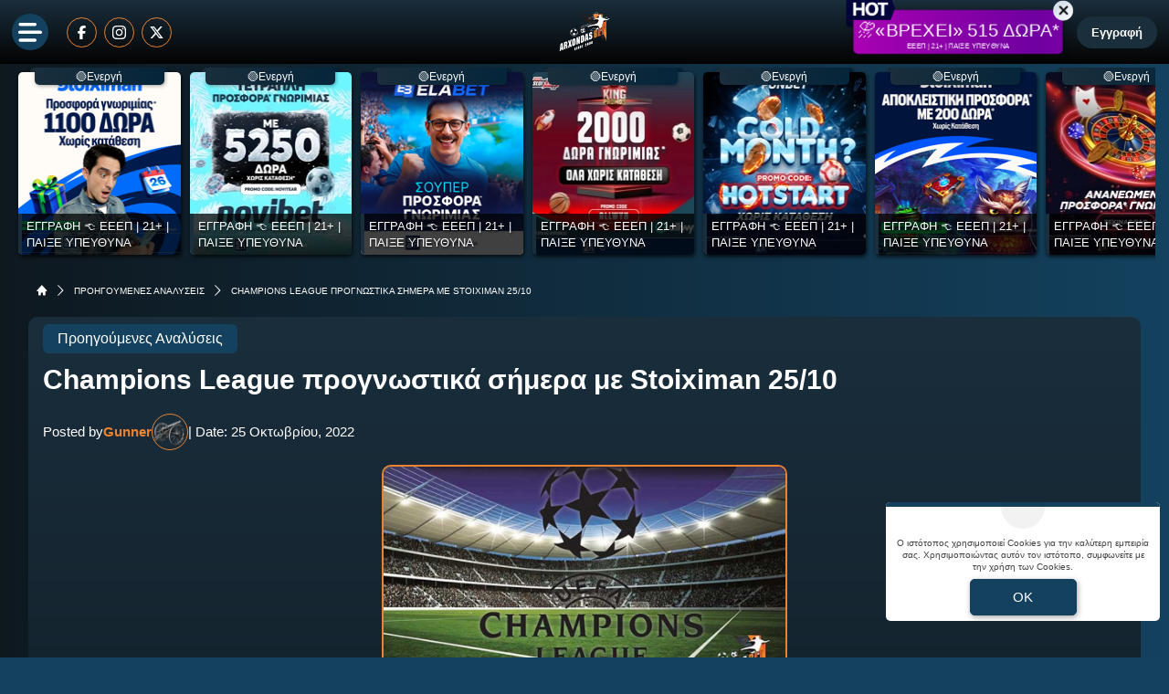

--- FILE ---
content_type: text/html; charset=UTF-8
request_url: https://www.arxondasbet.com/champions-league-prognostika-simera-me-stoiximan-25-10/
body_size: 41624
content:
<!DOCTYPE html>
<html lang="el">

<head prefix="og: https://ogp.me/ns#">
    <meta charset="UTF-8">
    <meta name="viewport" content="width=device-width, initial-scale=1, maximum-scale=3.0, user-scalable=yes">
    <base href="https://www.arxondasbet.com/">
    <title>Champions League προγνωστικά σήμερα με Stoiximan 25/10 | προγνωστικά | στοίχημα | ανάλυση</title>
<link rel="canonical" href="https://www.arxondasbet.com/champions-league-prognostika-simera-me-stoiximan-25-10/">
<meta content="Champions League προγνωστικά σήμερα με Stoiximan 25/10." name="description">
<meta content="arxondasbet.com" property="og:site_name">
<meta content="Champions League προγνωστικά σήμερα με Stoiximan 25/10 | προγνωστικά | στοίχημα | ανάλυση" property="og:title">
<meta content="Champions League προγνωστικά σήμερα με Stoiximan 25/10." property="og:description">
<meta content="https://www.arxondasbet.com/champions-league-prognostika-simera-me-stoiximan-25-10/" property="og:url">
<meta content="el_GR" property="og:locale">
<meta content="https://www.arxondasbet.com/cgi/image/quality=95,fit=crop,width=1200,height=628/images/champions_league_post.jpg" property="og:image">
<meta content="image/jpeg" property="og:image:type">
<meta content="Champions League προγνωστικά σήμερα με Stoiximan 25/10 | προγνωστικά | στοίχημα | ανάλυση" name="twitter:title">
<meta content="Champions League προγνωστικά σήμερα με Stoiximan 25/10." name="twitter:description">
<meta content="https://www.arxondasbet.com/champions-league-prognostika-simera-me-stoiximan-25-10/" name="twitter:url">
<meta content="1200" property="og:image:width">
<meta content="628" property="og:image:height">
<meta content="@arxondasbet" name="twitter:site">
<meta content="@arxondasbet" name="twitter:creator">
<meta content="https://www.arxondasbet.com/cgi/image/quality=95,fit=crop,width=1200,height=628/images/champions_league_post.jpg" name="twitter:image">
<link rel="alternate" type="application/rss+xml" title="arxondasbet.com rss feed" href="https://www.arxondasbet.com/feed/">
<!-- Additional OG:meta -->
<meta content="article" property="og:type">
<meta property="article:section" content="Προηγούμενες Αναλύσεις"/>
<meta property="og:updated_time" content="2022-10-25T00:05:21+03:00"/>
<meta property="article:published_time" content="2022-10-25T00:05:21+03:00"/>
<meta property="article:modified_time" content="2022-10-25T00:26:15+03:00"/>
<!-- Additional Twitter:meta -->
<meta content="summary_large_image" name="twitter:card">
<meta name="news_keywords" content="Προηγούμενες Αναλύσεις"/>
<script type="application/ld+json">
    {"@context":"https://schema.org","@type":"NewsArticle","description":"Champions League προγνωστικά σήμερα με Stoiximan 25/10.","image":"/cgi/image/quality=95,fit=crop,width=1200,height=628/images/champions_league_post.jpg","thumbnailUrl":"/cgi/image/quality=95,fit=crop,width=1200,height=628/images/champions_league_post.jpg","mainEntityOfPage":{"@type":"WebPage","url":"https://www.arxondasbet.com/champions-league-prognostika-simera-me-stoiximan-25-10/"},"url":"https://www.arxondasbet.com/champions-league-prognostika-simera-me-stoiximan-25-10/","alternativeHeadline":"Champions League προγνωστικά σήμερα με Stoiximan 25/10 | προγνωστικά | στοίχημα | ανάλυση","author":{"@type":"Person","name":"Gunner","givenName":"Gunner","url":"https://www.arxondasbet.com/author/gunner/","image":{"@type":"ImageObject","url":"https://www.arxondasbet.com/cgi/image/quality=95,fit=crop,width=70,height=70/images/gunner_tipster_1.png","height":70,"width":70}},"genre":"","articleSection":"","headline":"Champions League προγνωστικά σήμερα με Stoiximan 25/10 | προγνωστικά | στοίχημα | ανάλυση","keywords":"Προηγούμενες Αναλύσεις","publisher":{"@type":"Organization","name":"arxondasbet.com","url":"https://www.arxondasbet.com","logo":{"@type":"ImageObject","url":"https://www.arxondasbet.com/assets/img/arxondasbet/icons/logo.svg","height":64,"width":80},"sameAs":["","","",""]},"articleBody":"Champions League προγνωστικά σήμερα με Stoiximan 25/10\r\nΤρεις επιλογές περιλαμβάνουν τα Προγνωστικά Champions League, σήμερα Τρίτη (25/10) για την 5η αγωνιστική. Οι αποδόσεις με Stoiximan.\r\nΣεβίλλη - Κοπεγχάγη (19:45)\r\nΣεβίλλη:\r\nΗττήθηκε εκτός έδρας με σκορ 3-1 από την πρωτοπόρο της ισπανικής Λα Λίγκα, Ρεάλ Μαδρίτης. Βρέθηκε να χάνει στο 5ο λεπτό της αναμέτρησης, ισοφάρισε με τον Λαμέλα στο 54' και στο διάστημα 79'-81' δέχθηκε δύο γκολ και τέθηκε νοκ άουτ.\r\n\r\nΑποτέλεσμα που διέκοψε το θετικό σερί των τεσσάρων (1 νίκη, 3 ισοπαλίες) υποχρεώσεων σε όλες τις διοργανώσεις. Πραγματοποιεί κάκιστη σεζόν σε Ισπανία και Ευρώπη, χρειάζεται να βελτιωθεί άμεσα σε όλα τα επίπεδα.\r\n\r\nΠριν από δύο εβδομάδες  αναδείχθηκε ισόπαλη με σκορ 1-1 στη Γερμανία απέναντι στην Ντόρτμουντ. Μετά από τέσσερις αγωνιστικές στον όμιλο του Τσάμπιονς Λιγκ, αγνοεί τη χαρά της νίκης με απολογισμό: 2 ισοπαλίες και 2 ήττες. Έχει δύο βαθμούς όσους και η Κοπεγχάγη, πρακτικά θα παλέψει για την 3η θέση.\r\nΚοπεγχάγη:\r\nΈγινε η πρώτη ομάδα που κατάφερε να κόψει βαθμούς από τη Μάντσεστερ Σίτι στο φετινό Τσάμπιονς Λιγκ. Έφερε εντός έδρας ισοπαλία 0-0, σε αναμέτρηση που γλίτωσε το γκολ έπειτα το χαμένο πέναλτι των Άγγλων στο 25ο λεπτό της αναμέτρησης. Με αριθμητικό πλεονέκτημα από το 30', ωστόσο δεν κατάφερε να το εκμεταλλευθεί.\r\n\r\nΜετά από τέσσερις (2 ισοπαλίες, 2 ήττες) αγωνιστικές στο γκρουπ του Τσάμπιονς Λιγκ ακόμα δεν έχει καταφέρει να σκοράρει. Έχει δύο πόντους και θα δώσει μάχη με την ομάδα της Ανδαλουσίας για να συνεχίσει στο Γιουρόπα Λιγκ με Stoiximan είσοδος\r\n\r\nΣτο πρωτάθλημα Δανίας προέρχεται από την εντός έδρας ισοπαλία με σκορ 1-1 κόντρα στη Μίντιλαντ. Ήταν η τρίτη διαδοχική στην κατηγορία, μετά από 14 αγωνιστικές έχει 18 πόντους και απέχει στο -10 από την κορυφή του βαθμολογικού πίνακα.\r\n\r\nΕΚΤΙΜΗΣΗ: \r\n\r\n\r\n«Τελικός» στην Ανδαλουσία για τις δύο ομάδες με έπαθλο την 3η θέση. Η Σεβίλλη έχει δείξει σημάδια βελτίωσης και διαθέτει εμπειρία, τη στιγμή που η Κοπεγχάγη ακόμα δεν έχει καταφέρει να σκοράρει στον όμιλο του φετινού Τσάμπιονς Λιγκ. Επιλογή το combo 1+Over 1.5 Goals με 1.75 απόδοση στο Stoiximan.\r\n\r\nhttps://www.arxondasbet.com/mpernli-norgoyits-stoichima-tsampionsip-25-10/\r\nΛειψία - Ρεάλ Μαδρίτης (22:00)\r\nΛειψία:\r\nΠροέρχεται από τη χορταστική ισοπαλία με σκορ 3-3 στην έδρα της Άουγκσμπουργκ. Για περίπου μία ώρα αγώνα ήταν απογοητευτική και δέχθηκε τρία γκολ μέχρι το 64ο λεπτό. Λίγο αργότερα γύρισε τον διακόπτη, έβγαλε χαρακτήρα και κατάφερε να σκοράρει δύο φορές στο διάστημα 89'-90'.\r\n\r\nΑήττητη για επτά διαδοχικές υποχρεώσεις σε όλες τις διοργανώσεις, με απολογισμό: 5 νίκες και 2 ισοπαλίες. Σε αυτό το διάστημα το Over 2.5 Goals εμφανίστηκε σε πέντε περιπτώσεις.\r\n\r\nΣτις 11/10 νίκησε εκτός έδρας με σκορ 2-0 τη Σέλτικ, αποτέλεσμα που την έβαλε δυναμικά στο παιχνίδι της πρόκρισης. Μετά από τέσσερις αγωνιστικές στον όμιλο του Τσάμπιονς Λιγκ, έχει μαζέψει έξι πόντους και βρίσκεται στο +1 από τη Σαχτάρ Ντόνετσκ.\r\nΡεάλ Μαδρίτης:\r\nΣυνέχισε την ανοδική πορεία, επικρατώντας εντός έδρας με σκορ 3-1 απέναντι στη Σεβίλλη. Πήρε προβάδισμα με τον Μόντριτς στο 5ο λεπτό του αγώνα, δεχόμενη την ισοφάριση στο 54'. Χρειάστηκε ένα μίνι ξέσπασε στο διάστημα 79'-81', σκόραρε δύο φορές και πήρε ακόμα ένα τρίποντο στη φετινή Λα Λίγκα.\r\n\r\nΑήττητη και στις 16 φετινές επίσημες υποχρεώσεις σε όλες τις διοργανώσεις, με απολογισμό: 14 νίκες και 2 ισοπαλίες. Σε αυτό το διάστημα σημείωσε τουλάχιστον από ένα γκολ σε ισάριθμες (16) περιπτώσεις.\r\n\r\nΠριν από δύο εβδομάδες απέσπασε ισοπαλία με σκορ 1-1 κόντρα στη Σαχτάρ Ντόνετσκ. Βρέθηκε να χάνει στις αρχές του β' ημιχρόνου, ισοφάρισε με τον στόπερ Ρούντιγκερ στις καθυστερήσεις και διατήρησε το αήττητο. Αποτέλεσμα που της έδωσε την πρόκριση στη φάση των «16» του Τσάμπιονς Λιγκ. Όλα με Stoiximan προσφορές*\r\n\r\nΕΚΤΙΜΗΣΗ:\r\n\r\nΑμφότερες παίζουν με φουλ επιθετική φιλοσοφία και σκοράρουν με χαρακτηριστική άνεση. Δύσκολα θα μείνει το σκορ σε χαμηλά επίπεδα, επιλογή το ασιατικό Over 3 Goals με απόδοση 2.10 στο Stoiximan.\r\nΝτόρτμουντ - Μάντσεστερ Σίτι (22:00)\r\nΝτόρτμουντ:\r\nΠραγματοποίησε πειστική εμφάνιση και διέλυσε εντός έδρας 5-0 τη Στουτγκάρδη. Η τελική έκταση του σκορ δεν αφήνει το παραμικρό περιθώριο για περισσότερη κουβέντα, καθώς ήταν το απόλυτο φαβορί της αναμέτρησης στη Βεστφαλία.\r\n\r\nΜετράει μία ήττα στις έξι τελευταίες υποχρεώσεις σε όλες τις διοργανώσεις, με απολογισμό: 3 νίκες και 2 ισοπαλίες. Σε αυτό το διάστημα το Over 3.5 Goals εμφανίστηκε σε τρεις περιπτώσεις.\r\n\r\nΣτις 11/10 έφερε εντός έδρας ισοπαλία με σκορ 1-1 απέναντι στη Σεβίλλη. Βρέθηκε να χάνει στο 18ο λεπτό της αναμέτρησης, ισοφάρισε με τον Μπέλινγκχαμ στο 35' και διαμόρφωσε το τελικό αποτέλεσμα.\r\n\r\nΜετά από τέσσερις αγωνιστικές στον όμιλο του Τσάμπιονς Λιγκ, έχει μαζέψει επτά βαθμούς και βρίσκεται στο +5 από τους διώκτες της. Σε περίπτωση που δεν ηττηθεί το βράδυ της Τρίτης (25/10) εξασφαλίζει και μαθηματικά την πρόκριση για τη νοκ άουτ φάση.\r\nΜάντσεστερ Σίτι:\r\nΆμεση αντίδραση μετά την πρώτη ήττα στη φετινή σεζόν, επικρατώντας εντός έδρας με σκορ 3-1 απέναντι στην Μπράιτον. Πήρε προβάδισμα δύο τερμάτων στο 43ο λεπτό με ισάριθμα γκολ του ασταμάτητου Χάαλαντ. Δέχθηκε τη μείωση στο 53' και στο 75' ο Ντε Μπρόινε με πανέμορφη εκτέλεση διαμόρφωσε το τελικό αποτέλεσμα.\r\n\r\nΣε συνδυασμό με τη βαθμολογική απώλεια της Άρσεναλ, μείωσε τη διαφορά στον πόντο από την κορυφή του βαθμολογικού πίνακα. Διαθέτει μακράν την πιο παραγωγική επίθεση στην αγγλική Πρέμιερ Λιγκ, με 36 γκολ σε 11 αγωνιστικές.\r\n\r\nΠριν από δύο εβδομάδες κόλλησε στο εκτός έδρας 0-0 με την Κοπεγχάγη στη Δανία. Αστόχησε σε πέναλτι στο 25ο λεπτό του αγώνα, από το 30' έπαιζε με αριθμητικό μειονέκτημα και δεν άλλαξε κάτι μέχρι το φινάλε.\r\n\r\nΣε τέσσερις αγωνιστικές στο Τσάμπιονς Λιγκ έχει μαζέψει 10 βαθμούς και εξασφαλίσει την πρόκριση στην επόμενη φάση. Αν δεν ηττηθεί στο ματς της Βεστφαλίας «κλειδώνει» την πρωτιά στον όμιλο.\r\n\r\nΕΚΤΙΜΗΣΗ:\r\n\r\nΑμφότερες αγωνίζονται με επιθετικό στιλ και σκοράρουν αρκετά. Δεν περιμένω τίποτα λιγότερο από υψηλό σκορ, γρήγορο ρυθμό και μπόλικο θέαμα. Ποντάρισμα στο ασιατικό Over 3 Goals με 1.78 απόδοση στο Stoiximan.\r\n\r\n21+ | Αρμόδιος Ρυθμιστής ΕΕΕΠ | Κίνδυνος εθισμού &amp; απώλειας περιουσίας | Γραμμή βοήθειας ΚΕΘΕΑ: 210 9237777 | Παίξε Υπεύθυνα\r\nΑπό την ομάδα του Άρχοντα &gt; Γιώργος Τσιώκος (Gunner)","dateCreated":"2022-10-25T00:05:21+03:00","dateModified":"2022-10-25T00:26:15+03:00","datePublished":"2022-10-25T00:05:21+03:00"}</script>
<script type="application/ld+json">
    {"@context":"https://schema.org","@type":"BreadcrumbList","itemListElement":[{"@type":"ListItem","position":1,"item":{"@id":"https://www.arxondasbet.com/","name":"arxondasbet.com"}},{"@type":"ListItem","position":2,"item":{"@id":"https://www.arxondasbet.com/analyseis-agonon/","name":"ΠΡΟΗΓΟΥΜΕΝΕΣ ΑΝΑΛΥΣΕΙΣ"}},{"@type":"ListItem","position":3,"item":{"@id":"https://www.arxondasbet.com/champions-league-prognostika-simera-me-stoiximan-25-10/","name":"Champions League προγνωστικά σήμερα με Stoiximan 25/10"}}]}</script>

<meta content="index, follow, max-image-preview:large" name="robots">    <meta name="application-name" content="Στοίχημα | Προγνωστικά Στοιχήματος - arxondasbet.com" />
    <link rel="apple-touch-icon" sizes="57x57" href="https://www.arxondasbet.com/assets/img/arxondasbet/icons/apple-icon-57x57.png">
    <link rel="apple-touch-icon" sizes="60x60" href="https://www.arxondasbet.com/assets/img/arxondasbet/icons/apple-icon-60x60.png">
    <link rel="apple-touch-icon" sizes="72x72" href="https://www.arxondasbet.com/assets/img/arxondasbet/icons/apple-icon-72x72.png">
    <link rel="apple-touch-icon" sizes="76x76" href="https://www.arxondasbet.com/assets/img/arxondasbet/icons/apple-icon-76x76.png">
    <link rel="apple-touch-icon" sizes="114x114" href="https://www.arxondasbet.com/assets/img/arxondasbet/icons/apple-icon-114x114.png">
    <link rel="apple-touch-icon" sizes="120x120" href="https://www.arxondasbet.com/assets/img/arxondasbet/icons/apple-icon-120x120.png">
    <link rel="apple-touch-icon" sizes="144x144" href="https://www.arxondasbet.com/assets/img/arxondasbet/icons/apple-icon-144x144.png">
    <link rel="apple-touch-icon" sizes="152x152" href="https://www.arxondasbet.com/assets/img/arxondasbet/icons/apple-icon-152x152.png">
    <link rel="apple-touch-icon" sizes="180x180" href="https://www.arxondasbet.com/assets/img/arxondasbet/icons/apple-icon-180x180.png">
    <link rel="icon" type="image/png" sizes="192x192" href="https://www.arxondasbet.com/assets/img/arxondasbet/icons/android-icon-192x192.png?v=2">
    <link rel="icon" type="image/png" sizes="32x32" href="https://www.arxondasbet.com/assets/img/arxondasbet/icons/favicon-32x32.png?v=2">
    <link rel="icon" type="image/png" sizes="96x96" href="https://www.arxondasbet.com/assets/img/arxondasbet/icons/favicon-96x96.png">
    <link rel="icon" type="image/png" sizes="16x16" href="https://www.arxondasbet.com/assets/img/arxondasbet/icons/favicon-16x16.png">
    <link rel="manifest" href="https://www.arxondasbet.com/manifest.json">
    <meta name="msapplication-TileColor" content="#f8a440">
    <meta name="msapplication-TileImage" content="https://www.arxondasbet.com/assets/img/arxondasbet/icons/apple-icon-144x144.png">
    <meta name="theme-color" content="#f8a440">
    <link rel="icon" href="https://www.arxondasbet.com/assets/img/arxondasbet/icons/favicon-16x16.png">
    <link rel="dns-prefetch" href="https://www.googletagmanager.com/">
    <link rel="preload" href="/dist/fonts/fa-regular-400-686b9b59619bd.woff2" as="font" type="font/woff2" crossorigin>
    <link rel="preload" href="/dist/fonts/fa-solid-900-686b9b59619bd.woff2" as="font" type="font/woff2" crossorigin>
    <style>
        @font-face {
            font-family: "Font Awesome 6 Free";
            font-style: normal;
            font-weight: 400;
            font-display: swap;
            src: url("/dist/fonts/fa-regular-400-686b9b59619bd.woff2") format("woff2")
        }

        @font-face {
            font-family: "Font Awesome 6 Free";
            font-style: normal;
            font-weight: 900;
            font-display: swap;
            src: url("/dist/fonts/fa-solid-900-686b9b59619bd.woff2") format("woff2")
        }
    </style>

    <link rel="preload" href="/assets/fonts/ubnormal_400_greek_1.woff2" as="font" type="font/woff2" crossorigin>
<link rel="preload" href="/assets/fonts/ubnormal_400_latin_1.woff2" as="font" type="font/woff2" crossorigin>
<link rel="preload" href="/assets/fonts/ubnormal_500_greek_1.woff2" as="font" type="font/woff2" crossorigin>
<link rel="preload" href="/assets/fonts/ubnormal_500_latin_1.woff2" as="font" type="font/woff2" crossorigin>
<link rel="preload" href="/assets/fonts/ubnormal_700_greek_1.woff2" as="font" type="font/woff2" crossorigin>
<link rel="preload" href="/assets/fonts/ubnormal_700_latin_1.woff2" as="font" type="font/woff2" crossorigin>
<style>
    @font-face {font-family: "Ubuntu";font-style: normal;font-weight: 400;font-display: swap;src: url("/assets/fonts/ubnormal_400_greek_1.woff2") format("woff2");unicode-range: U+0370-0377, U+037A-037F, U+0384-038A, U+038C, U+038E-03A1, U+03A3-03FF}
    @font-face {font-family: "Ubuntu";font-style: normal;font-weight: 400;font-display: swap;src: url("/assets/fonts/ubnormal_400_latin_1.woff2") format("woff2");unicode-range: U+0000-00FF, U+0131, U+0152-0153, U+02BB-02BC, U+02C6, U+02DA, U+02DC, U+0304, U+0308, U+0329, U+2000-206F, U+20AC, U+2122, U+2191, U+2193, U+2212, U+2215, U+FEFF, U+FFFD}
    @font-face {font-family: "Ubuntu";font-style: normal;font-weight: 500;font-display: swap;src: url("/assets/fonts/ubnormal_500_greek_1.woff2") format("woff2");unicode-range: U+0370-0377, U+037A-037F, U+0384-038A, U+038C, U+038E-03A1, U+03A3-03FF}
    @font-face {font-family: "Ubuntu";font-style: normal;font-weight: 500;font-display: swap;src: url("/assets/fonts/ubnormal_500_latin_1.woff2") format("woff2");unicode-range: U+0000-00FF, U+0131, U+0152-0153, U+02BB-02BC, U+02C6, U+02DA, U+02DC, U+0304, U+0308, U+0329, U+2000-206F, U+20AC, U+2122, U+2191, U+2193, U+2212, U+2215, U+FEFF, U+FFFD}
    @font-face {font-family: "Ubuntu";font-style: normal;font-weight: 700;font-display: swap;src: url("/assets/fonts/ubnormal_700_greek_1.woff2") format("woff2");unicode-range: U+0370-0377, U+037A-037F, U+0384-038A, U+038C, U+038E-03A1, U+03A3-03FF}
    @font-face {font-family: "Ubuntu";font-style: normal;font-weight: 700;font-display: swap;src: url("/assets/fonts/ubnormal_700_latin_1.woff2") format("woff2");unicode-range: U+0000-00FF, U+0131, U+0152-0153, U+02BB-02BC, U+02C6, U+02DA, U+02DC, U+0304, U+0308, U+0329, U+2000-206F, U+20AC, U+2122, U+2191, U+2193, U+2212, U+2215, U+FEFF, U+FFFD}
</style>
<link rel="stylesheet" href="/dist/css/bootstrap.fc5a1a4fa551ae852b85.min.css"><link rel="stylesheet" href="/dist/css/index.dec9c20d47c0a9b45355.min.css"><link rel="stylesheet" media="screen and (max-width: 767.95px)" href="/dist/css/mobile.1b99741a48d5a0564549.min.css"><link rel="stylesheet" media="screen and (max-width: 991.95px)" href="/dist/css/css_max_992.4e1a88603051242bf6af.min.css"><link rel="stylesheet" media="screen and (min-width: 768px)" href="/dist/css/css_min_768.80843f0db0b44449b91c.min.css"><link rel="stylesheet" media="screen and (min-width: 992px)" href="/dist/css/css_min_992.97bd00fb9dc4dcd65f32.min.css"><link rel="stylesheet" href="/dist/css/article.caee8c334782eda11a58.min.css"><link rel="stylesheet" href="/dist/css/swiperStyles.be0f67ed71b80d494d6b.min.css"><link rel="stylesheet" href="/dist/css/slider.1ee8226b9cfd90373081.min.css"><link rel="stylesheet" href="/dist/css/sliderStories.a1627511338d9024c6bf.min.css"><link rel="stylesheet" href="/dist/css/promo.689742fa86880b22f444.min.css">            <link rel="preload" as="image"
                href="/cgi/image/quality=95,fit=crop,width=1000,height=500/images/champions_league_post.jpg"                media="(min-width: 768px)"                                fetchpriority="high" />
                <link rel="preload" as="image"
                                media="(max-width: 767.95px)"                srcset="/cgi/image/quality=95,fit=crop,width=440,height=220/images/champions_league_post.jpg 1x, /cgi/image/quality=95,fit=crop,width=880,height=440/images/champions_league_post.jpg 2x, /cgi/image/quality=95,fit=crop,width=1320,height=660/images/champions_league_post.jpg 3x"                fetchpriority="high" />
    
    <script>
        window.config = {
            base_url: "https://www.arxondasbet.com/",
            images_url: "https://www.arxondasbet.com/assets/img",
            site_images_url: "https://www.arxondasbet.com/assets/img/arxondasbet",
            js_url: "https://www.arxondasbet.com/assets/js",
            css_url: "https://www.arxondasbet.com/assets/css",
            FPEVENTS_API_URL: ""
        };
    </script>

    
            <script type="text/javascript">
            (function(c, l, a, r, i, t, y) {
                c[a] = c[a] || function() {
                    (c[a].q = c[a].q || []).push(arguments)
                };
                t = l.createElement(r);
                t.async = 1;
                t.src = "https://www.clarity.ms/tag/" + i;
                y = l.getElementsByTagName(r)[0];
                y.parentNode.insertBefore(t, y);
            })(window, document, "clarity", "script", "rkykzwf5fc");
        </script>
    
    </head>

<body class="document-body fluid-layout ">

    
    
<header id="header-site" class="position-fixed px-0">
    <!-- Desktop menu -->
    <div class="container-fluid">
        <div class="d-flex g-0 top_header align-items-center justify-content-between position-relative">
            <div class="header-menu-socials d-flex align-items-center justify-content-start full-width">
                <div class="ms-2 me-3 d-flex align-items-center justify-content-center d-1536-none rounded-circle toggle-menu cursor-pointer bg-primary">
                    <img src="/assets/img/arxondasbet/svgs/menu_bars.svg" alt="" width="26" height="21">
                </div>
                                        <a href="https://www.facebook.com/arxontasbet/" target="_new" class="d-none d-md-inline-block p-2 mx-1 border border-cta rounded-circle" rel="nofollow"
                            title="Arxondasbet @ Facebook">
                            <img class="w15" width="15" height="15" 
                                loading="lazy" 
                                src="/images/facebook.svg" 
                                 
                                alt="facebook.svg">
                        </a>
                                        <a href="https://www.instagram.com/arxondasbet/" target="_new" class="d-none d-md-inline-block p-2 mx-1 border border-cta rounded-circle" rel="nofollow"
                            title="Arxondasbet @ Instagram">
                            <img class="w15" width="15" height="15" 
                                loading="lazy" 
                                src="/images/instagram.svg" 
                                 
                                alt="instagram.svg">
                        </a>
                                        <a href="https://x.com/arxondasbet" target="_new" class="d-none d-md-inline-block p-2 mx-1 border border-cta rounded-circle" rel="nofollow"
                            title="Arxondasbet @ X">
                            <img class="w15" width="15" height="15" 
                                loading="lazy" 
                                src="/images/x.svg" 
                                 
                                alt="x.svg">
                        </a>
                            </div>
            <div class="order-1536-2 order-1 header-menu-logo flex-fill d-none d-md-flex align-items-center justify-content-center">
                <div class="mlogo d-flex justify-content-center">
        <a href="https://www.arxondasbet.com/" rel="home">
            <img class="img-fluid" src="https://www.arxondasbet.com/assets/img/arxondasbet/icons/logo.svg" alt="arxondasbet.com" width="80" height="64">
        </a>
    </div>            </div>
            <div class="order-1536-2 order-1 header-menu-logo flex-fill d-flex flex-column d-md-none align-items-center justify-content-center">
                <a href="https://www.arxondasbet.com/" rel="home">
    <img
        class="img-fluid"
        src="https://www.arxondasbet.com/assets/img/arxondasbet/icons/logo.svg"
        alt="arxondasbet.com"
        width="80"
        height="64">
</a>
            </div>
                            <div class="order-1536-1 order-2 header-menu-promo d-none d-lg-flex align-items-center justify-content-end mw-1536-240">
                                <div class="mx-2 mw220">
            <div class="promo_btn_cont check-expiration" id="desktopPromoBtnWithExpiration" data-key="promo_button">
                <div class="promo_btn d-flex position-relative justify-content-center cursor-hand"
                data-bs-toggle="modal"
                data-bs-target="#promo_alert_modal"
                style="background-image:linear-gradient(90deg,rgba(175, 0, 181, 1) 0%, rgba(112, 0, 161, 1) 48%, rgba(175, 0, 181, 1) 100%);;">
                                            <img
                            src="/images/hot_blue_1.gif" 
                             
                            width="55"
                            height="35"
                            class="position-absolute"
                            style="left:-9px;top:-16px;">
                                        <div class="text-white my-auto font-0-9 py-2 text-nowrap" style="font-size: 1.20rem; padding-bottom: 10px !important">
                        ⛈️«ΒΡΕΧΕΙ» 515 ΔΩΡΑ*                                                    <small class="position-absolute" style="left:50%; bottom: 3px; transform: translateX(-50%);font-size: 7px;">
                                ΕΕΕΠ | 21+ | ΠΑΙΞΕ ΥΠΕΥΘΥΝΑ                            </small>
                                            </div>
                </div>
                <div class="position-absolute close-promo_btn cursor-hand">
                    <i class="fa fa-times"></i>
                </div>
            </div>
        </div>
                    </div>
            
                            <div
                    id="registerOrLogInButtonWrap"
                    class="registerOrLogInButtonWrap header-menu-login order-3 text-end me-2 d-none d-md-block mw-1536-240"></div>
                        <div class="order-3 d-flex d-md-none align-items-center position-relative">
                                    <div
    class="cursor-hand mobdkbtn show-stoixima-menu shown_uh text-mobile-menu-text-color me-2 px-1 py-2 font-0-6 d-flex flex-column align-items-center text-center">
    <span class="topball position-relative">
        <span class="tploader"></span>
        <img width="24" height="24" alt="football" src="https://www.arxondasbet.com/assets/img/topball.png">
    </span>
    ΠΡΟΓΝΩΣΤΙΚΑ
</div>
                            </div>
        </div>
    </div>
    </header>

    <div id="sidebar-backdrop" class="d-1536-none backdrop-toggle-menu cursor-pointer"></div>
    <div id="sidebar-nav">
            <div
        id="mobileMenuLoginWrap"
        class="d-flex d-md-none align-items-center justify-content-center py-2 g-0 bg-primary-700 border-r10">
    </div>

        <div class="menu_item position-relative ">
                    <div class="d-flex align-items-center menu_item__wrap has-children w-100 ">
                                    <div class="me-2 flex-shrink-0" style="width: 24px; height: 24px;">
                        <svg xmlns="http://www.w3.org/2000/svg" width="24" height="24" viewBox="0 0 24 24" fill="none">
    <path d="M6.02071 1.21903L3.70743 3.5309C3.5396 3.69873 3.44531 3.92636 3.44531 4.16371C3.44531 4.40106 3.5396 4.62869 3.70743 4.79653C3.87526 4.96436 4.10289 5.05864 4.34024 5.05864C4.5776 5.05864 4.80522 4.96436 4.97306 4.79653L7.28681 2.48278C7.45433 2.31494 7.54832 2.08744 7.5481 1.85031C7.54788 1.61318 7.45347 1.38584 7.28563 1.21832C7.1178 1.0508 6.8903 0.956812 6.65317 0.957032C6.41603 0.957251 6.1887 1.05166 6.02118 1.21949L6.02071 1.21903Z" fill="#EC8331"/>
    <path d="M2.80395 1.81235C2.6364 1.64487 2.4092 1.55078 2.17231 1.55078C1.93541 1.55078 1.70821 1.64487 1.54067 1.81235L0.35426 2.99829C0.186428 3.16581 0.092017 3.39314 0.0917973 3.63027C0.0915775 3.8674 0.185567 4.09491 0.353088 4.26274C0.52061 4.43057 0.747941 4.52498 0.985072 4.5252C1.2222 4.52542 1.44971 4.43143 1.61754 4.26391L2.80395 3.07563C2.88721 2.99286 2.95329 2.89444 2.99838 2.78604C3.04347 2.67764 3.06668 2.56139 3.06668 2.44399C3.06668 2.32658 3.04347 2.21034 2.99838 2.10194C2.95329 1.99353 2.88721 1.89512 2.80395 1.81235Z" fill="white"/>
    <path d="M22.7096 16.6405C22.542 16.473 22.3148 16.3789 22.0779 16.3789C21.841 16.3789 21.6138 16.473 21.4463 16.6405L19.1326 18.9542C18.9703 19.1228 18.8806 19.3483 18.8829 19.5823C18.8851 19.8163 18.979 20.0401 19.1445 20.2056C19.31 20.371 19.5337 20.465 19.7677 20.4672C20.0017 20.4694 20.2272 20.3798 20.3958 20.2175L22.7096 17.9061C22.7929 17.8231 22.8589 17.7245 22.904 17.6159C22.9491 17.5073 22.9723 17.3909 22.9723 17.2733C22.9723 17.1557 22.9491 17.0393 22.904 16.9307C22.8589 16.8221 22.7929 16.7235 22.7096 16.6405Z" fill="#EC8331"/>
    <path d="M20.8483 21.1208L19.6618 22.3072C19.4996 22.4758 19.4099 22.7014 19.4122 22.9353C19.4144 23.1693 19.5083 23.3931 19.6738 23.5586C19.8393 23.724 20.063 23.818 20.297 23.8202C20.531 23.8225 20.7565 23.7328 20.9251 23.5705L22.1115 22.3841C22.2738 22.2155 22.3635 21.99 22.3612 21.756C22.359 21.522 22.2651 21.2982 22.0996 21.1328C21.9341 20.9673 21.7104 20.8734 21.4764 20.8711C21.2424 20.8689 21.0168 20.9586 20.8483 21.1208Z" fill="white"/>
    <path d="M0.948594 23.9837C0.995017 23.9925 1.04201 23.998 1.08922 24.0001H1.15203C1.63072 23.997 2.09514 23.8367 2.47391 23.544C2.58969 23.6933 2.74339 23.8088 2.91901 23.8784C3.09462 23.9481 3.28571 23.9694 3.47234 23.9401C4.7075 23.7526 5.67266 23.3166 6.34156 22.6477C6.97716 21.9883 7.32853 21.1057 7.32009 20.1898C7.31165 19.274 6.94408 18.398 6.29644 17.7504C5.6488 17.1027 4.77284 16.7351 3.85697 16.7267C2.94111 16.7183 2.05853 17.0696 1.39906 17.7052C0.631719 18.4726 0.174687 19.6215 0.0396873 21.1201C-0.0167534 21.7532 -0.0129865 22.3903 0.0509373 23.0227C0.076554 23.2584 0.177877 23.4795 0.339716 23.6527C0.501555 23.826 0.71519 23.9421 0.948594 23.9837ZM1.81531 21.278C1.88094 20.5421 2.08062 19.5437 2.65906 18.9648C2.81764 18.8029 3.00675 18.6741 3.21544 18.5857C3.42413 18.4974 3.64826 18.4513 3.87487 18.4502C4.10148 18.449 4.32607 18.4928 4.53565 18.579C4.74523 18.6652 4.93564 18.7921 5.09586 18.9523C5.25608 19.1126 5.38294 19.303 5.4691 19.5126C5.55526 19.7222 5.599 19.9468 5.5978 20.1734C5.5966 20.4 5.55049 20.6242 5.46212 20.8328C5.37375 21.0415 5.24488 21.2306 5.08297 21.3891C4.805 21.6671 4.39438 21.886 3.87641 22.0351C3.87405 21.7965 3.79894 21.5643 3.6611 21.3696C3.52327 21.1749 3.32928 21.0269 3.10507 20.9453C2.88085 20.8638 2.63709 20.8526 2.40637 20.9133C2.17565 20.9741 1.96895 21.1037 1.81391 21.2851L1.81531 21.278Z" fill="#EC8331"/>
    <path d="M21.2109 0.0209142C19.229 -0.0943983 17.1229 0.268414 15.1213 1.07748C13.0691 1.90716 11.1205 3.21029 9.48555 4.84529L8.62727 5.70404C8.40461 5.9267 8.1857 6.15779 7.97102 6.39451H5.63758C4.77414 6.42779 3.98852 6.90498 3.5357 7.67091L1.8993 10.9395L1.88523 10.9742C1.81833 11.1476 1.77116 11.3279 1.74461 11.5119L1.73242 11.5845V11.6581C1.73292 12.0992 1.90835 12.522 2.22023 12.8339C2.5321 13.1458 2.95496 13.3212 3.39602 13.3217H4.39773C4.4193 14.1036 4.7118 14.8217 5.24805 15.3589L8.6432 18.7536C9.17945 19.2898 9.89805 19.5823 10.6799 19.6039V20.6047C10.6804 21.0457 10.8558 21.4686 11.1677 21.7805C11.4796 22.0923 11.9025 22.2678 12.3435 22.2683H12.4171L12.4898 22.2561C12.6737 22.2295 12.854 22.1823 13.0274 22.1154L13.0621 22.1019L16.2754 20.495L16.3302 20.465C16.7024 20.2501 17.0145 19.9448 17.2376 19.5775C17.4607 19.2101 17.5876 18.7925 17.6066 18.3631V16.0306C17.8434 15.8178 18.0754 15.5989 18.2971 15.3744L19.1549 14.5165C20.7899 12.8815 22.093 10.9329 22.9227 8.88076C23.7327 6.8792 24.0984 4.7731 23.9802 2.79123C23.8888 1.25185 22.7502 0.112789 21.2109 0.0209142ZM17.8959 13.2565L17.038 14.1144C16.7512 14.4012 16.4479 14.682 16.1366 14.9492L15.8259 15.2159V18.3097C15.8158 18.4342 15.7761 18.5544 15.71 18.6604C15.6439 18.7665 15.5535 18.8551 15.4462 18.919L12.4612 20.4115V17.4012L11.317 17.7406C10.7545 17.9079 10.2243 17.8161 9.90273 17.494L6.50758 14.0989C6.18555 13.7773 6.09367 13.2486 6.26102 12.6847L6.60039 11.5404H3.59008L5.08258 8.55545C5.14652 8.44816 5.2352 8.35772 5.3412 8.29167C5.4472 8.22562 5.56747 8.18588 5.69195 8.17576H8.7857L9.05242 7.86498C9.31914 7.5542 9.60039 7.25092 9.88727 6.96357L10.7451 6.10576C13.6551 3.19576 17.5279 1.58513 21.1045 1.79935C21.7434 1.83732 22.1638 2.25779 22.2018 2.89623C22.4155 6.47373 20.8059 10.3465 17.8959 13.2565Z" fill="white"/>
    <path d="M16.1803 4.19141C15.5839 4.19175 14.9967 4.33913 14.4709 4.6205C13.945 4.90188 13.4966 5.30856 13.1654 5.80456C12.8343 6.30055 12.6305 6.87056 12.5721 7.46411C12.5137 8.05765 12.6026 8.65643 12.8309 9.20743C13.0591 9.75843 13.4197 10.2447 13.8807 10.6231C14.3417 11.0015 14.8889 11.2604 15.4738 11.3769C16.0587 11.4933 16.6634 11.4638 17.2341 11.2909C17.8049 11.118 18.3243 10.807 18.7462 10.3855C19.2536 9.87798 19.5991 9.23144 19.739 8.5276C19.879 7.82377 19.8071 7.09425 19.5324 6.43127C19.2578 5.7683 18.7927 5.20164 18.196 4.80295C17.5994 4.40426 16.8979 4.19145 16.1803 4.19141ZM17.4867 9.12594C17.1846 9.42807 16.787 9.6161 16.3618 9.65798C15.9365 9.69986 15.51 9.59301 15.1547 9.35562C14.7994 9.11823 14.5374 8.765 14.4134 8.35612C14.2894 7.94723 14.3109 7.50799 14.4745 7.11323C14.638 6.71847 14.9333 6.39262 15.3101 6.1912C15.687 5.98978 16.122 5.92525 16.5411 6.00861C16.9601 6.09197 17.3373 6.31806 17.6084 6.64836C17.8795 6.97865 18.0276 7.39272 18.0276 7.82C18.0273 8.30976 17.8328 8.77941 17.4867 9.12594Z" fill="white"/>
</svg>                    </div>
                                <a href="https://www.arxondasbet.com/prognostika/" class="font-0-8 text-decoration-none px-2 text-wrap link-text">
                    ΠΡΟΓΝΩΣΤΙΚΑ                </a>
                <div class="op5 collapse-arrow">
                    <i class="fa fa-angle-down"></i>
                </div>
            </div>
            <ul class="menu_dropdown d-flex flex-column w-100 m-0">
                                                            <li class="menu_item_li">
                            <a href="https://www.arxondasbet.com/prognostika/" class="d-block text-decoration-none font-0-75 py-2 px-2">
                                Μελετημένα Προγνωστικά                            </a>
                        </li>
                                                                                <li class="menu_item_li">
                            <a href="https://www.arxondasbet.com/to-dynato-simeio-tis-imeras/" class="d-block text-decoration-none font-0-75 py-2 px-2">
                                Το δυνατό σημείο της ημέρας                            </a>
                        </li>
                                                                                <li class="menu_item_li">
                            <a href="https://www.arxondasbet.com/bet-builder-prognostika/" class="d-block text-decoration-none font-0-75 py-2 px-2">
                                Bet Builder προγνωστικά                            </a>
                        </li>
                                                                                <li class="menu_item_li">
                            <a href="https://www.arxondasbet.com/stixima-isopalies/" class="d-block text-decoration-none font-0-75 py-2 px-2">
                                Στοίχημα ισοπαλίες                            </a>
                        </li>
                                                                                <li class="menu_item_li">
                            <a href="https://www.arxondasbet.com/stixima-mpompes/" class="d-block text-decoration-none font-0-75 py-2 px-2">
                                Στοίχημα μπόμπες                            </a>
                        </li>
                                                                                <li class="menu_item_li">
                            <a href="https://www.arxondasbet.com/gkol-gkol-simera/" class="d-block text-decoration-none font-0-75 py-2 px-2">
                                Γκολ Γκολ σήμερα                            </a>
                        </li>
                                                                                <li class="menu_item_li">
                            <a href="https://www.arxondasbet.com/prognostika-stoixima-imixrono-teliko/" class="d-block text-decoration-none font-0-75 py-2 px-2">
                                Ημίχρονα / Τελικά                            </a>
                        </li>
                                                                                <li class="menu_item_li">
                            <a href="https://www.arxondasbet.com/ta-over-tis-imeras/" class="d-block text-decoration-none font-0-75 py-2 px-2">
                                Over της ημέρας                            </a>
                        </li>
                                                                                <li class="menu_item_li">
                            <a href="https://www.arxondasbet.com/stoixima-basket/" class="d-block text-decoration-none font-0-75 py-2 px-2">
                                Στοίχημα μπάσκετ                            </a>
                        </li>
                                                </ul>
            </div>
        <div class="menu_item position-relative ">
                    <a href="https://www.arxondasbet.com/analyseis-agonon-stoixhmatos/" class="d-flex align-items-center text-decoration-none w-100 menu_item__wrap">
                                    <div class="me-2 flex-shrink-0" style="width: 24px; height: 24px;">
                        <svg xmlns="http://www.w3.org/2000/svg" width="19" height="24" viewBox="0 0 19 24" fill="none">
    <path d="M1.448 24H16.628C17.428 24 18.076 23.352 18.076 22.552V4.348C18.076 3.548 17.428 2.896 16.628 2.896H12.804V2.148C12.804 1.68 12.42 1.3 11.952 1.3H10.936C10.924 1.3 10.904 1.288 10.9 1.272C10.544 0.5 9.768 0 8.924 0C8.08 0 7.304 0.5 6.952 1.268C6.944 1.288 6.928 1.3 6.912 1.3H5.896C5.428 1.3 5.048 1.68 5.048 2.148V2.896H1.448C0.648 2.896 0 3.548 0 4.348V22.552C0 23.352 0.648 24 1.448 24ZM0.8 4.348C0.8 3.988 1.088 3.696 1.448 3.696H5.048V4.432C5.048 4.9 5.428 5.28 5.896 5.28H11.952C12.42 5.28 12.804 4.9 12.804 4.432V3.696H16.628C16.988 3.696 17.276 3.988 17.276 4.348V22.552C17.276 22.908 16.988 23.2 16.628 23.2H1.448C1.088 23.2 0.8 22.908 0.8 22.552V4.348Z" fill="#F1F3F4"/>
    <path d="M4.26484 17.9985C5.02485 17.9985 5.64485 17.3785 5.64485 16.6185C5.64485 16.4265 5.60884 16.2465 5.53684 16.0825L6.90486 14.9505C7.12085 15.0945 7.38086 15.1785 7.66484 15.1785C7.92085 15.1785 8.16084 15.1065 8.36885 14.9825L9.50884 16.0225C9.42485 16.2025 9.36885 16.4025 9.36885 16.6185C9.36885 17.3785 9.98884 17.9985 10.7529 17.9985C11.5168 17.9985 12.1368 17.3785 12.1368 16.6185C12.1368 16.2865 12.0168 15.9865 11.8209 15.7505L13.1688 13.7625C13.2969 13.8025 13.4329 13.8305 13.5769 13.8305C14.3368 13.8305 14.9569 13.2105 14.9569 12.4465C14.9569 11.6865 14.3368 11.0625 13.5769 11.0625C12.8128 11.0625 12.1928 11.6865 12.1928 12.4465C12.1928 12.7785 12.3128 13.0785 12.5049 13.3145L11.1608 15.3025C11.0289 15.2625 10.8969 15.2345 10.7529 15.2345C10.4969 15.2345 10.2569 15.3105 10.0489 15.4305L8.90884 14.3905C8.99285 14.2105 9.04485 14.0105 9.04485 13.7985C9.04485 13.0345 8.42485 12.4145 7.66484 12.4145C6.90086 12.4145 6.28086 13.0345 6.28086 13.7985C6.28086 13.9905 6.32085 14.1705 6.38884 14.3385L5.02886 15.4665C4.80884 15.3185 4.54485 15.2345 4.26484 15.2345C3.50085 15.2345 2.88086 15.8545 2.88086 16.6185C2.88086 17.3785 3.50085 17.9985 4.26484 17.9985ZM13.5769 11.8625C13.8969 11.8625 14.1569 12.1265 14.1569 12.4465C14.1569 12.7705 13.8969 13.0305 13.5769 13.0305C13.4569 13.0305 13.3448 12.9945 13.2529 12.9345C13.2529 12.9345 13.2529 12.9305 13.2489 12.9305C13.2489 12.9305 13.2489 12.9305 13.2448 12.9265C13.0928 12.8225 12.9928 12.6465 12.9928 12.4465C12.9928 12.1265 13.2529 11.8625 13.5769 11.8625Z" fill="#EC8331"/>
    <path d="M3.86289 8.86582H4.22773V9.23066C4.22773 9.45156 4.40684 9.63066 4.62773 9.63066C4.84863 9.63066 5.02773 9.45156 5.02773 9.23066V8.86582H5.39277C5.61367 8.86582 5.79277 8.68672 5.79277 8.46582C5.79277 8.24492 5.61367 8.06582 5.39277 8.06582H5.02773V7.70078C5.02773 7.47988 4.84863 7.30078 4.62773 7.30078C4.40684 7.30078 4.22773 7.47988 4.22773 7.70078V8.06582H3.86289C3.64199 8.06582 3.46289 8.24492 3.46289 8.46582C3.46289 8.68672 3.64199 8.86582 3.86289 8.86582Z" fill="#EC8331"/>
    <path d="M14.34 19.5854H13.9752V19.2203C13.9752 18.9994 13.7961 18.8203 13.5752 18.8203C13.3543 18.8203 13.1752 18.9994 13.1752 19.2203V19.5854H12.8102C12.5893 19.5854 12.4102 19.7645 12.4102 19.9854C12.4102 20.2062 12.5893 20.3854 12.8102 20.3854H13.1752V20.7502C13.1752 20.9711 13.3543 21.1502 13.5752 21.1502C13.7961 21.1502 13.9752 20.9711 13.9752 20.7502V20.3854H14.34C14.5609 20.3854 14.74 20.2062 14.74 19.9854C14.74 19.7645 14.5609 19.5854 14.34 19.5854Z" fill="#EC8331"/>
    <path d="M10.2367 9.6293C10.9928 9.6293 11.608 9.01406 11.608 8.25801C11.608 7.50195 10.9928 6.88672 10.2367 6.88672C9.48047 6.88672 8.86523 7.50195 8.86523 8.25801C8.86523 9.01406 9.48047 9.6293 10.2367 9.6293ZM10.2367 7.68672C10.5518 7.68672 10.808 7.94297 10.808 8.25801C10.808 8.57305 10.5518 8.8293 10.2367 8.8293C9.92168 8.8293 9.66523 8.57305 9.66523 8.25801C9.66523 7.94297 9.92168 7.68672 10.2367 7.68672Z" fill="#F1F3F4"/>
    <path d="M6.91035 18.4102C6.1543 18.4102 5.53906 19.0254 5.53906 19.7814C5.53906 20.5375 6.1543 21.1527 6.91035 21.1527C7.66641 21.1527 8.28164 20.5375 8.28164 19.7814C8.28164 19.0254 7.66641 18.4102 6.91035 18.4102ZM6.91035 20.3527C6.59531 20.3527 6.33906 20.0965 6.33906 19.7814C6.33906 19.4664 6.59531 19.2102 6.91035 19.2102C7.22539 19.2102 7.48164 19.4664 7.48164 19.7814C7.48164 20.0965 7.22539 20.3527 6.91035 20.3527Z" fill="#F1F3F4"/>
</svg>
                    </div>
                                <span class="font-0-8 px-2 link-text">
                    ΑΝΑΛΥΣΕΙΣ ΑΓΩΝΩΝ                </span>
            </a>
            </div>
        <div class="menu_item position-relative ">
                    <div class="d-flex align-items-center menu_item__wrap has-children w-100 ">
                                    <div class="me-2 flex-shrink-0" style="width: 24px; height: 24px;">
                        <svg xmlns="http://www.w3.org/2000/svg" width="24" height="20" viewBox="0 0 24 20" fill="none">
    <path d="M23.9597 10.579C23.9129 10.4325 23.8256 10.3022 23.7079 10.2033C23.5902 10.1043 23.4469 10.0408 23.2945 10.0199L21.0837 9.70326L20.0966 7.73379C20.028 7.59772 19.923 7.48336 19.7932 7.40346C19.6635 7.32356 19.5141 7.28125 19.3617 7.28125C19.2093 7.28125 19.0599 7.32356 18.9301 7.40346C18.8004 7.48336 18.6954 7.59772 18.6268 7.73379L17.6396 9.70326L15.4293 10.0196C15.2773 10.0407 15.1344 10.1041 15.0168 10.2026C14.8993 10.3011 14.8118 10.4307 14.7645 10.5766C14.7171 10.7225 14.7118 10.8788 14.7492 11.0276C14.7865 11.1763 14.865 11.3116 14.9756 11.4178L16.5701 12.948L16.1941 15.1064C16.1674 15.2563 16.1835 15.4106 16.2405 15.5518C16.2975 15.6929 16.393 15.8152 16.5162 15.9046C16.6398 15.9958 16.7865 16.0504 16.9396 16.0623C17.0927 16.0742 17.2461 16.0428 17.3822 15.9717L19.3617 14.9471L21.3409 15.9714C21.477 16.0427 21.6304 16.0742 21.7836 16.0624C21.9368 16.0505 22.0836 15.9959 22.2072 15.9046C22.3303 15.8152 22.4258 15.693 22.4828 15.5519C22.5398 15.4108 22.5559 15.2565 22.5293 15.1067L22.1533 12.948L23.7481 11.4176C23.8589 11.312 23.9376 11.1773 23.9751 11.0289C24.0125 10.8805 24.0072 10.7245 23.9597 10.579ZM21.1319 12.3274C21.0637 12.3929 21.0125 12.4742 20.983 12.5642C20.9536 12.6541 20.9467 12.7499 20.9629 12.8431L21.2753 14.6372L19.6271 13.784C19.5451 13.7415 19.4541 13.7193 19.3617 13.7193C19.2693 13.7193 19.1782 13.7415 19.0962 13.784L17.4481 14.6372L17.7605 12.8431C17.7767 12.7499 17.7698 12.6541 17.7403 12.5642C17.7108 12.4742 17.6597 12.3929 17.5914 12.3274L16.2761 11.0651L18.1023 10.8037C18.1946 10.7906 18.2823 10.7552 18.358 10.7008C18.4337 10.6463 18.495 10.5744 18.5368 10.491L19.3617 8.84498L20.1865 10.491C20.2283 10.5744 20.2897 10.6463 20.3654 10.7008C20.441 10.7552 20.5287 10.7906 20.621 10.8037L22.4472 11.0651L21.1319 12.3274Z" fill="#EC8331"/>
    <path d="M1.79161 15.9046C1.91517 15.9958 2.06188 16.0505 2.21499 16.0623C2.36811 16.0742 2.52148 16.0428 2.65762 15.9717L4.63708 14.9471L6.61626 15.9714C6.75239 16.0427 6.90582 16.0742 7.05901 16.0624C7.2122 16.0506 7.35897 15.9959 7.48257 15.9046C7.60573 15.8152 7.70125 15.693 7.75822 15.5519C7.81519 15.4108 7.8313 15.2565 7.80471 15.1067L7.42872 12.948L9.02345 11.4176C9.13397 11.3113 9.21236 11.1761 9.24965 11.0274C9.28694 10.8787 9.28163 10.7225 9.23431 10.5767C9.187 10.4309 9.0996 10.3014 8.98211 10.2029C8.86461 10.1044 8.72178 10.041 8.56994 10.0199L6.35913 9.70326L5.372 7.73379C5.3034 7.59772 5.19838 7.48336 5.06862 7.40346C4.93886 7.32356 4.78947 7.28125 4.63709 7.28125C4.4847 7.28125 4.33531 7.32356 4.20555 7.40346C4.07579 7.48336 3.97077 7.59772 3.90217 7.73379L2.91504 9.70326L0.70466 10.0196C0.552732 10.0407 0.409805 10.1041 0.292237 10.2026C0.174669 10.3011 0.0872124 10.4307 0.0398754 10.5766C-0.0074617 10.7225 -0.0127662 10.8788 0.0245698 11.0276C0.0619059 11.1763 0.140374 11.3116 0.250992 11.4178L1.84546 12.948L1.46947 15.1064C1.44285 15.2563 1.45894 15.4106 1.51591 15.5518C1.57288 15.6929 1.66842 15.8152 1.79161 15.9046ZM1.55152 11.0651L3.37774 10.8037C3.47002 10.7906 3.55775 10.7552 3.63341 10.7008C3.70908 10.6463 3.77043 10.5744 3.81223 10.4911L4.63708 8.84499L5.46194 10.4911C5.50374 10.5744 5.56509 10.6463 5.64076 10.7008C5.71642 10.7552 5.80415 10.7906 5.89644 10.8037L7.72265 11.0651L6.40734 12.3274C6.33906 12.393 6.28793 12.4743 6.25845 12.5642C6.22898 12.6541 6.22206 12.7499 6.23831 12.8431L6.55071 14.6372L4.90254 13.784C4.82052 13.7415 4.72947 13.7193 4.63708 13.7193C4.54469 13.7193 4.45365 13.7415 4.37162 13.784L2.72346 14.6372L3.03586 12.8431C3.0521 12.7499 3.04519 12.6541 3.01571 12.5642C2.98624 12.4743 2.93511 12.393 2.86682 12.3274L1.55152 11.0651Z" fill="#EC8331"/>
    <path d="M21.8459 8.64551L21.908 8.65441C22.005 8.51269 22.0683 8.35058 22.0929 8.1806C22.1174 8.01063 22.1027 7.83729 22.0498 7.67389C21.9844 7.46882 21.8622 7.28649 21.6973 7.14802C21.5325 7.00954 21.3318 6.92059 21.1186 6.89145L20.8945 6.85938C20.9855 6.96954 21.0642 7.08919 21.1295 7.21626L21.8459 8.64551Z" fill="white"/>
    <path d="M2.15301 8.64557L2.86947 7.21633C2.93479 7.08923 3.01363 6.96956 3.10463 6.85938L2.88011 6.89152C2.66687 6.92071 2.46626 7.00969 2.3015 7.14816C2.13674 7.28663 2.01456 7.46893 1.9491 7.67396C1.89623 7.83736 1.88152 8.0107 1.9061 8.18067C1.93067 8.35064 1.99388 8.51272 2.09087 8.65445L2.15301 8.64557Z" fill="white"/>
    <path d="M6.46496 6.37773L5.76053 6.47855C6.03376 6.66611 6.25517 6.91966 6.40424 7.21566L7.12069 8.6449L8.73348 8.87582C9.09953 8.92761 9.44364 9.08127 9.72654 9.31926C10.0094 9.55726 10.2197 9.87 10.3334 10.2218C10.4471 10.5736 10.4595 10.9502 10.3694 11.3088C10.2792 11.6673 10.0901 11.9933 9.82353 12.2494L8.67173 13.3547L8.94213 14.9077C8.99099 15.1913 8.97731 15.4821 8.90207 15.7598C8.82682 16.0376 8.69182 16.2955 8.5065 16.5156C8.32118 16.7358 8.09002 16.9128 7.82917 17.0342C7.56832 17.1557 7.28409 17.2187 6.99635 17.2189C6.67907 17.2184 6.36652 17.1421 6.08478 16.9962L5.51267 16.7001L5.56864 16.8317L5.33173 18.1917C5.2948 18.4005 5.31735 18.6155 5.3968 18.8121C5.47624 19.0088 5.60939 19.1791 5.78102 19.3037C5.95449 19.4316 6.16039 19.5083 6.37528 19.5249C6.59017 19.5416 6.80542 19.4976 6.99652 19.3979L11.9991 16.8081L17.0017 19.3979C17.1928 19.4976 17.408 19.5416 17.6229 19.525C17.8378 19.5083 18.0437 19.4317 18.2172 19.3037C18.3888 19.1792 18.5219 19.0089 18.6014 18.8123C18.6808 18.6157 18.7034 18.4007 18.6665 18.1919L18.4203 16.734L17.9129 16.9967C17.6313 17.1421 17.3191 17.2183 17.0021 17.2189C16.7143 17.2188 16.43 17.1558 16.1691 17.0344C15.9082 16.9129 15.6769 16.7359 15.4916 16.5157C15.3062 16.2956 15.1712 16.0376 15.096 15.7597C15.0207 15.4819 15.0071 15.1911 15.0561 14.9074L15.3265 13.3547L14.1758 12.2503C13.909 11.9941 13.7196 11.6681 13.6292 11.3094C13.5389 10.9507 13.5513 10.5738 13.665 10.2219C13.7787 9.86988 13.9891 9.55698 14.2722 9.31891C14.5552 9.08083 14.8996 8.92719 15.2659 8.87553L16.8775 8.64489L17.594 7.21565C17.7431 6.9197 17.9646 6.66618 18.2378 6.4786L15.5273 6.09064L13.0287 1.10537C12.9323 0.915052 12.785 0.75517 12.6032 0.643478C12.4215 0.531786 12.2123 0.472656 11.999 0.472656C11.7857 0.472656 11.5766 0.531786 11.3948 0.643478C11.2131 0.75517 11.0659 0.915052 10.9695 1.10537L8.47088 6.09064L6.46496 6.37773Z" fill="white"/>
</svg>                    </div>
                                <a href="https://www.arxondasbet.com/bookmakers/" class="font-0-8 text-decoration-none px-2 text-wrap link-text">
                    ΣΤΟΙΧΗΜΑΤΙΚΕΣ ΕΤΑΙΡΙΕΣ                </a>
                <div class="op5 collapse-arrow">
                    <i class="fa fa-angle-down"></i>
                </div>
            </div>
            <ul class="menu_dropdown d-flex flex-column w-100 m-0">
                                                            <li class="menu_item_li">
                            <a href="https://www.arxondasbet.com/bookmakers/" class="d-block text-decoration-none font-0-75 py-2 px-2">
                                Καλύτερες Στοιχηματικές εταιρίες 2025                            </a>
                        </li>
                                                                                <li class="menu_item_li">
                            <a href="https://www.arxondasbet.com/bookmakers/stoiximan/" class="d-block text-decoration-none font-0-75 py-2 px-2">
                                Stoiximan Αξιολόγηση                            </a>
                        </li>
                                                                                <li class="menu_item_li">
                            <a href="https://www.arxondasbet.com/bookmakers/novibet/" class="d-block text-decoration-none font-0-75 py-2 px-2">
                                Novibet Αξιολόγηση                            </a>
                        </li>
                                                                                <li class="menu_item_li">
                            <a href="https://www.arxondasbet.com/bookmakers/elabet/" class="d-block text-decoration-none font-0-75 py-2 px-2">
                                Elabet Αξιολόγηση                            </a>
                        </li>
                                                                                <li class="menu_item_li">
                            <a href="https://www.arxondasbet.com/bookmakers/pamestoixima/" class="d-block text-decoration-none font-0-75 py-2 px-2">
                                Pamestoixima Αξιολόγηση                            </a>
                        </li>
                                                                                <li class="menu_item_li">
                            <a href="https://www.arxondasbet.com/bookmakers/fonbet/" class="d-block text-decoration-none font-0-75 py-2 px-2">
                                Fonbet Αξιολόγηση                            </a>
                        </li>
                                                                                <li class="menu_item_li">
                            <a href="https://www.arxondasbet.com/bookmakers/interwetten/" class="d-block text-decoration-none font-0-75 py-2 px-2">
                                Interwetten Αξιολόγηση                            </a>
                        </li>
                                                                                <li class="menu_item_li">
                            <a href="https://www.arxondasbet.com/bookmakers/winmasters/" class="d-block text-decoration-none font-0-75 py-2 px-2">
                                Winmasters Αξιολόγηση                            </a>
                        </li>
                                                                                <li class="menu_item_li">
                            <a href="https://www.arxondasbet.com/bookmakers/bet365/" class="d-block text-decoration-none font-0-75 py-2 px-2">
                                Bet365 Αξιολόγηση                            </a>
                        </li>
                                                                                <li class="menu_item_li">
                            <a href="https://www.arxondasbet.com/bookmakers/betsson/" class="d-block text-decoration-none font-0-75 py-2 px-2">
                                Betsson Αξιολόγηση                            </a>
                        </li>
                                                </ul>
            </div>
        <div class="menu_item position-relative menu-icon-fill-svg">
                    <div class="d-flex align-items-center menu_item__wrap has-children w-100 ">
                                    <div class="me-2 flex-shrink-0" style="width: 24px; height: 24px;">
                        <svg width="23" height="22" viewBox="0 0 23 22" fill="none" xmlns="http://www.w3.org/2000/svg">
<path d="M22.6161 7.93504C22.5342 7.68694 22.3855 7.46619 22.1862 7.297C21.9869 7.12781 21.7449 7.01673 21.4866 6.97597L15.6018 6.11844L12.9475 0.792755C12.83 0.554803 12.6481 0.354446 12.4226 0.214347C12.197 0.0742489 11.9367 0 11.6711 0C11.4055 0 11.1452 0.0742489 10.9196 0.214347C10.6941 0.354446 10.5123 0.554803 10.3948 0.792755L7.76299 6.11844L1.87823 6.97597C1.61993 7.01673 1.37786 7.12781 1.1786 7.297C0.979349 7.46619 0.830612 7.68694 0.748721 7.93504C0.659375 8.18637 0.643801 8.45798 0.703837 8.71786C0.763872 8.97773 0.897014 9.21506 1.08758 9.40186L5.34584 13.5428L4.34057 19.3988C4.29938 19.6597 4.33115 19.9268 4.43237 20.1708C4.5336 20.4147 4.70034 20.626 4.91419 20.7813C5.12804 20.9365 5.38067 21.0297 5.64421 21.0506C5.90774 21.0714 6.17192 21.0191 6.40758 20.8995L11.6711 18.1351L16.9346 20.8995C17.1699 21.0237 17.4353 21.0795 17.7007 21.0606C17.9662 21.0417 18.221 20.9488 18.4362 20.7925C18.6515 20.6362 18.8186 20.4228 18.9185 20.1765C19.0184 19.9301 19.0472 19.6607 19.0016 19.3988L17.9964 13.5428L22.2546 9.40186C22.4491 9.21755 22.5865 8.98137 22.6506 8.72137C22.7146 8.46136 22.7027 8.18845 22.6161 7.93504Z" fill="white"/>
</svg>
                    </div>
                                <a href="https://www.arxondasbet.com/casino/" class="font-0-8 text-decoration-none px-2 text-wrap link-text">
                    ONLINE CASINO LIVE                </a>
                <div class="op5 collapse-arrow">
                    <i class="fa fa-angle-down"></i>
                </div>
            </div>
            <ul class="menu_dropdown d-flex flex-column w-100 m-0">
                                                            <li class="menu_item_li">
                            <a href="https://www.arxondasbet.com/casino/" class="d-block text-decoration-none font-0-75 py-2 px-2">
                                Καλύτερα online Casino live 2025                            </a>
                        </li>
                                                                                <li class="menu_item_li">
                            <a href="https://www.arxondasbet.com/casino/stoiximan-casino/" class="d-block text-decoration-none font-0-75 py-2 px-2">
                                Stoiximan Casino Live                            </a>
                        </li>
                                                                                <li class="menu_item_li">
                            <a href="https://www.arxondasbet.com/casino/novibet-casino/" class="d-block text-decoration-none font-0-75 py-2 px-2">
                                Novibet Casino Live                            </a>
                        </li>
                                                                                <li class="menu_item_li">
                            <a href="https://www.arxondasbet.com/casino/elabet-casino-live/" class="d-block text-decoration-none font-0-75 py-2 px-2">
                                Elabet Casino Live                            </a>
                        </li>
                                                                                <li class="menu_item_li">
                            <a href="https://www.arxondasbet.com/casino/pamestoixima-casino/" class="d-block text-decoration-none font-0-75 py-2 px-2">
                                Pamestoixima Casino Live                            </a>
                        </li>
                                                                                <li class="menu_item_li">
                            <a href="https://www.arxondasbet.com/casino/fonbet-casino/" class="d-block text-decoration-none font-0-75 py-2 px-2">
                                Fonbet Casino Live                            </a>
                        </li>
                                                                                <li class="menu_item_li">
                            <a href="https://www.arxondasbet.com/casino/interwetten-casino/" class="d-block text-decoration-none font-0-75 py-2 px-2">
                                Interwetten Casino live                            </a>
                        </li>
                                                                                <li class="menu_item_li">
                            <a href="https://www.arxondasbet.com/casino/n1-casino/" class="d-block text-decoration-none font-0-75 py-2 px-2">
                                N1 Casino Live                            </a>
                        </li>
                                                                                <li class="menu_item_li">
                            <a href="https://www.arxondasbet.com/casino/winmasters-casino/" class="d-block text-decoration-none font-0-75 py-2 px-2">
                                Winmasters Casino Live                            </a>
                        </li>
                                                                                <li class="menu_item_li">
                            <a href="https://www.arxondasbet.com/casino/bet365-casino/" class="d-block text-decoration-none font-0-75 py-2 px-2">
                                Bet365 Casino Live                            </a>
                        </li>
                                                                                <li class="menu_item_li">
                            <a href="https://www.arxondasbet.com/casino/betsson-casino-live/" class="d-block text-decoration-none font-0-75 py-2 px-2">
                                Betsson Casino Live                            </a>
                        </li>
                                                </ul>
            </div>
        <div class="menu_item position-relative ">
                    <div class="d-flex align-items-center menu_item__wrap has-children w-100 ">
                                    <div class="me-2 flex-shrink-0" style="width: 24px; height: 24px;">
                        <svg xmlns="http://www.w3.org/2000/svg" width="24" height="24" viewBox="0 0 24 24" fill="none">
  <mask id="mask0_4097_502303" style="mask-type:luminance" maskUnits="userSpaceOnUse" x="0" y="0" width="24" height="24">
    <path d="M23.5 23.5V0.5H0.5V23.5H23.5Z" fill="white" stroke="white"/>
  </mask>
  <g mask="url(#mask0_4097_502303)">
    <path d="M17.3867 6.63891L17.3961 6.64453" stroke="white" stroke-miterlimit="10" stroke-linecap="round" stroke-linejoin="round"/>
    <path d="M20.603 4.21875H22.5934C23.1113 4.21875 23.5309 4.63828 23.5309 5.15625V8.90625H17.4395" stroke="white" stroke-miterlimit="10" stroke-linecap="round" stroke-linejoin="round"/>
    <path d="M7.53703 8.90625H0.46875V5.15625C0.46875 4.63828 0.888281 4.21875 1.40625 4.21875H4.5" stroke="white" stroke-miterlimit="10" stroke-linecap="round" stroke-linejoin="round"/>
    <path d="M22.5938 8.90625V22.5937C22.5938 23.1117 21.893 23.5312 21.375 23.5312H2.34375C1.82578 23.5312 1.40625 23.1117 1.40625 22.5937V8.90625" stroke="white" stroke-miterlimit="10" stroke-linecap="round" stroke-linejoin="round"/>
    <path d="M13.875 8.91797V23.5312" stroke="white" stroke-miterlimit="10" stroke-linecap="round" stroke-linejoin="round"/>
    <path d="M11.0625 23.5312V8.91797" stroke="white" stroke-miterlimit="10" stroke-linecap="round" stroke-linejoin="round"/>
    <path d="M12.4474 6.09375C11.3979 6.08812 10.707 5.65172 10.3742 5.07844C10.2195 4.81172 10.1421 4.51547 10.1426 4.21875C10.1431 3.81797 10.2851 3.41719 10.5687 3.08953C10.9479 2.65078 11.5812 2.34375 12.468 2.34375C13.4084 2.34375 14.0633 2.68781 14.4326 3.16781C14.674 3.48 14.794 3.84937 14.7936 4.21875C14.7936 4.48781 14.7293 4.75687 14.6013 5.00391C14.2854 5.61328 13.5813 6.08766 12.4887 6.09375" stroke="#EC8331" stroke-miterlimit="10" stroke-linecap="round" stroke-linejoin="round"/>
    <path d="M10.3746 5.07837C10.3746 5.07837 7.72805 6.63368 7.72055 6.63795C7.72852 6.63321 7.71868 6.63884 7.68211 6.66087C7.67644 6.66415 7.66993 6.6679 7.66336 6.67165C7.67555 6.66462 7.66571 6.67024 7.6418 6.68431C7.63336 6.68899 7.62446 6.69462 7.61461 6.70029C7.55274 6.73634 7.48946 6.77384 7.48946 6.77384C7.09524 7.00587 6.60821 7.09728 6.09774 6.98056C5.15086 6.76353 4.61508 5.54384 4.51664 4.21728C4.38446 2.43884 5.03789 0.468682 6.54071 0.468682C6.97242 0.468682 7.37039 0.61451 7.68727 0.859619C7.68727 0.859619 7.77399 0.926651 7.78055 0.931807L7.78149 0.932791C7.79227 0.940713 7.80535 0.951026 7.80722 0.952432L7.87852 1.00774C7.87946 1.00821 7.88039 1.00915 7.88086 1.00915V1.00962L10.5691 3.08946" stroke="#EC8331" stroke-miterlimit="10" stroke-linecap="round" stroke-linejoin="round"/>
    <path d="M14.4336 3.16728L17.4158 0.859621C17.7331 0.614465 18.1306 0.468683 18.5623 0.468683C20.0647 0.468683 20.7191 2.43884 20.5864 4.21723C20.4884 5.54379 19.9527 6.76353 19.0058 6.98056C18.4948 7.09728 18.0083 7.00587 17.6136 6.77379L17.4214 6.66082C17.3891 6.64165 17.382 6.6379 17.3966 6.64634C17.3933 6.644 17.39 6.64259 17.3872 6.64071L17.3708 6.63087H17.3703L17.3689 6.62993L17.3684 6.62942L14.6019 5.00384" stroke="#EC8331" stroke-miterlimit="10" stroke-linecap="round" stroke-linejoin="round"/>
    <path d="M14.6027 5.00281L19.4838 11.7148L16.9225 11.0286L16.2363 13.5898L12.4488 6.09266H12.4901L8.70253 13.5898L8.01628 11.0286L5.45508 11.7148L10.3755 5.07734" stroke="#EC8331" stroke-miterlimit="10" stroke-linecap="round" stroke-linejoin="round"/>
    <path d="M8.25 4.21875H10.1433" stroke="#EC8331" stroke-miterlimit="10" stroke-linecap="round" stroke-linejoin="round"/>
    <path d="M14.7949 4.21875H16.6882" stroke="#EC8331" stroke-miterlimit="10" stroke-linecap="round" stroke-linejoin="round"/>
  </g>
</svg>                    </div>
                                <a href="https://www.arxondasbet.com/bonus-eggrafis/" class="font-0-8 text-decoration-none px-2 text-wrap link-text">
                    ΠΡΟΣΦΟΡΕΣ*                </a>
                <div class="op5 collapse-arrow">
                    <i class="fa fa-angle-down"></i>
                </div>
            </div>
            <ul class="menu_dropdown d-flex flex-column w-100 m-0">
                                                            <li class="menu_item_li">
                            <a href="https://www.arxondasbet.com/bonus-eggrafis/" class="d-block text-decoration-none font-0-75 py-2 px-2">
                                Προσφορές* Εγγραφής για νέα μέλη                            </a>
                        </li>
                                                                                <li class="menu_item_li">
                            <a href="https://www.arxondasbet.com/prosfores-stoiximatikwn-etairiwn/" class="d-block text-decoration-none font-0-75 py-2 px-2">
                                Προσφορές* ημέρας για στοίχημα και casino live                            </a>
                        </li>
                                                                                <li class="menu_item_li">
                            <a href="https://www.arxondasbet.com/casino-bonus/" class="d-block text-decoration-none font-0-75 py-2 px-2">
                                Casino Προσφορές* Εγγραφής live                            </a>
                        </li>
                                                                                <li class="menu_item_li">
                            <a href="https://www.arxondasbet.com/deltia-typou/" class="d-block text-decoration-none font-0-75 py-2 px-2">
                                Δελτία Τύπου                            </a>
                        </li>
                                                </ul>
            </div>
        <div class="menu_item position-relative ">
                    <a href="https://www.arxondasbet.com/kouponi-pame-stoixima/" class="d-flex align-items-center text-decoration-none w-100 menu_item__wrap">
                                    <div class="me-2 flex-shrink-0" style="width: 24px; height: 24px;">
                        <svg xmlns="http://www.w3.org/2000/svg" width="18" height="24" viewBox="0 0 18 24" fill="none">
    <path d="M15.7111 24H2.28905C1.01537 23.9881 -0.00855211 22.9477 5.38537e-05 21.674V2.32599C-0.00855211 1.05231 1.01537 0.0119043 2.28905 2.45087e-06H10.1316C10.7659 -0.000913074 11.3736 0.254702 11.8166 0.708437L17.3 6.28107C17.7505 6.737 18.0021 7.3526 18.0001 7.99347V21.674C18.0087 22.9477 16.9847 23.9881 15.7111 24ZM2.28905 0.999941C1.56725 1.01093 0.990654 1.60419 1.00018 2.32599V21.676C0.991753 22.3971 1.56817 22.9891 2.28905 23.0001H15.7111C16.4329 22.9891 17.0096 22.3958 17.0001 21.674V7.99347C16.9999 7.61572 16.8523 7.25281 16.589 6.982L11.1036 1.40991C10.8481 1.14789 10.4977 1.00012 10.1316 0.999941H2.28905Z" fill="white"/>
    <path d="M14.5001 7.5H11.425C10.3622 7.4989 9.5011 6.63776 9.5 5.57501V3H10.4999V5.57501C10.5005 6.08569 10.9143 6.49951 11.425 6.50006H14.5001V7.5Z" fill="white"/>
    <path d="M5.99988 6.49988C5.84991 6.49988 5.70782 6.43249 5.61298 6.31641L4.49988 4.95593L3.38696 6.31641C3.25311 6.47992 3.03101 6.54181 2.83197 6.47076C2.63293 6.39972 2.5 6.2113 2.5 6V0.499878C2.5 0.223755 2.72375 0 2.99988 0C3.276 0 3.49994 0.223755 3.49994 0.499878V4.59998L4.11298 3.84998C4.21094 3.73901 4.35193 3.67548 4.49988 3.67548C4.64801 3.67548 4.78882 3.73901 4.88696 3.84998L5.5 4.59998V0.499878C5.5 0.223755 5.72375 0 5.99988 0C6.276 0 6.49994 0.223755 6.49994 0.499878V6C6.49976 6.21112 6.36682 6.39954 6.16797 6.4704C6.11414 6.48999 6.05719 6.50006 5.99988 6.49988Z" fill="#EC8331"/>
    <path d="M14.5001 17.9999H3.50006C3.22394 17.9999 3 17.776 3 17.4999C3 17.2238 3.22394 17 3.50006 17H14.5001C14.7762 17 15 17.2238 15 17.4999C15 17.776 14.7762 17.9999 14.5001 17.9999Z" fill="white"/>
    <path d="M14.5001 14.9999H3.50006C3.22394 14.9999 3 14.776 3 14.4999C3 14.2238 3.22394 14 3.50006 14H14.5001C14.7762 14 15 14.2238 15 14.4999C15 14.776 14.7762 14.9999 14.5001 14.9999Z" fill="white"/>
    <path d="M14.5001 11.9999H7.00006C6.72394 11.9999 6.5 11.776 6.5 11.4999C6.5 11.2238 6.72394 11 7.00006 11H14.5001C14.7762 11 14.9999 11.2238 14.9999 11.4999C14.9999 11.776 14.7762 11.9999 14.5001 11.9999Z" fill="white"/>
</svg>
                    </div>
                                <span class="font-0-8 px-2 link-text">
                    ΚΟΥΠΟΝΙ ΟΠΑΠ                </span>
            </a>
            </div>
        <div class="menu_item position-relative ">
                    <a href="https://www.arxondasbet.com/tziroi-betfair/" class="d-flex align-items-center text-decoration-none w-100 menu_item__wrap">
                                    <div class="me-2 flex-shrink-0" style="width: 24px; height: 24px;">
                        <svg xmlns="http://www.w3.org/2000/svg" width="24" height="20" viewBox="0 0 24 20" fill="none">
    <path d="M0.400016 19.9443H4.63579C4.74188 19.9443 4.84363 19.9021 4.91864 19.8271C4.99366 19.7521 5.03581 19.6504 5.03581 19.5443V10.5719C5.03581 10.4658 4.99366 10.3641 4.91864 10.289C4.84363 10.214 4.74188 10.1719 4.63579 10.1719H0.400016C0.293925 10.1719 0.19218 10.214 0.117162 10.289C0.0421444 10.3641 0 10.4658 0 10.5719V19.5443C0 19.6504 0.0421444 19.7521 0.117162 19.8271C0.19218 19.9021 0.293925 19.9443 0.400016 19.9443ZM0.800033 10.9719H4.23577V19.1442H0.800033V10.9719Z" fill="white"/>
    <path d="M10.5108 19.9474C10.6169 19.9474 10.7186 19.9053 10.7936 19.8302C10.8687 19.7552 10.9108 19.6535 10.9108 19.5474V8.66174C10.9108 8.55564 10.8687 8.4539 10.7936 8.37888C10.7186 8.30386 10.6169 8.26172 10.5108 8.26172H6.27502C6.16893 8.26172 6.06718 8.30386 5.99216 8.37888C5.91714 8.4539 5.875 8.55564 5.875 8.66174V19.5474C5.875 19.6535 5.91714 19.7552 5.99216 19.8302C6.06718 19.9053 6.16893 19.9474 6.27502 19.9474H10.5108ZM6.67503 9.06175H10.1108V19.1474H6.67503V9.06175Z" fill="white"/>
    <path d="M11.75 13.3961V19.5448C11.75 19.6509 11.7921 19.7526 11.8672 19.8276C11.9422 19.9026 12.0439 19.9448 12.15 19.9448H16.3858C16.4919 19.9448 16.5936 19.9026 16.6686 19.8276C16.7437 19.7526 16.7858 19.6509 16.7858 19.5448V13.3961C16.7858 13.29 16.7437 13.1883 16.6686 13.1133C16.5936 13.0382 16.4919 12.9961 16.3858 12.9961H12.15C12.0439 12.9961 11.9422 13.0382 11.8672 13.1133C11.7921 13.1883 11.75 13.29 11.75 13.3961ZM12.55 13.7961H15.9858V19.1447H12.55V13.7961Z" fill="white"/>
    <path d="M23.6606 3.96954C23.8106 3.8231 23.9168 3.63761 23.967 3.43402C24.0171 3.23043 24.0094 3.01687 23.9445 2.81746C23.8797 2.61805 23.7604 2.44075 23.6001 2.3056C23.4398 2.17045 23.2448 2.08283 23.0373 2.05266L21.9029 1.88785C21.8509 1.88027 21.8015 1.86014 21.7589 1.82919C21.7164 1.79825 21.6821 1.75743 21.6589 1.71025L21.1513 0.681003C21.0584 0.492991 20.9148 0.334701 20.7367 0.224021C20.5586 0.113342 20.3531 0.0546875 20.1434 0.0546875C19.9337 0.0546875 19.7282 0.113342 19.5501 0.224021C19.372 0.334701 19.2284 0.492991 19.1356 0.681003L18.6284 1.70905C18.6052 1.75623 18.5708 1.79705 18.5283 1.82799C18.4858 1.85894 18.4364 1.87907 18.3844 1.88665L17.2495 2.05146C17.042 2.08156 16.847 2.16914 16.6866 2.3043C16.5262 2.43945 16.4069 2.61679 16.3421 2.81625C16.2773 3.01571 16.2696 3.22932 16.3199 3.43293C16.3702 3.63653 16.4765 3.82199 16.6267 3.96834L17.4483 4.76837C17.4858 4.80502 17.5139 4.85023 17.5301 4.90013C17.5462 4.95002 17.55 5.0031 17.5411 5.05478L17.3471 6.18483C17.3179 6.35362 17.328 6.52687 17.3765 6.69114C17.4251 6.85541 17.5108 7.00629 17.6271 7.13207V19.547C17.6271 19.6531 17.6693 19.7548 17.7443 19.8298C17.8193 19.9049 17.921 19.947 18.0271 19.947H22.2633C22.3694 19.947 22.4711 19.9049 22.5462 19.8298C22.6212 19.7548 22.6633 19.6531 22.6633 19.547V7.13007C22.7786 7.00451 22.8634 6.85417 22.9114 6.69064C22.9594 6.52711 22.9692 6.35475 22.9401 6.18683L22.7461 5.05678C22.7372 5.005 22.7411 4.95184 22.7573 4.90187C22.7736 4.85191 22.8017 4.80664 22.8393 4.76997L23.6606 3.96954ZM18.4276 19.147V7.49528C18.6186 7.50174 18.8081 7.45904 18.978 7.37128L19.9924 6.83806C20.039 6.81363 20.0908 6.80087 20.1434 6.80087C20.196 6.80087 20.2478 6.81363 20.2944 6.83806L21.3093 7.37168C21.4708 7.4573 21.6509 7.50207 21.8337 7.50208C21.8437 7.50208 21.8533 7.50008 21.8633 7.49968V19.147H18.4276ZM22.2805 4.19675C22.1498 4.32387 22.052 4.48094 21.9956 4.65434C21.9392 4.82775 21.9259 5.01229 21.9569 5.19199L22.1505 6.32203C22.1609 6.3816 22.1544 6.44289 22.1317 6.49893C22.109 6.55498 22.071 6.60353 22.0221 6.63907C21.9732 6.67461 21.9153 6.69572 21.8549 6.7C21.7946 6.70427 21.7343 6.69154 21.6809 6.66325L20.6664 6.12923C20.5051 6.04473 20.3257 6.0006 20.1436 6.0006C19.9615 6.0006 19.7821 6.04473 19.6208 6.12923L18.6056 6.66285C18.5521 6.69097 18.4918 6.70358 18.4316 6.69923C18.3714 6.69489 18.3135 6.67377 18.2647 6.63826C18.2158 6.60276 18.1778 6.55428 18.1551 6.49833C18.1323 6.44237 18.1257 6.38116 18.1359 6.32163L18.3295 5.19159C18.3604 5.01198 18.3471 4.82757 18.2908 4.65425C18.2345 4.48093 18.1369 4.32391 18.0063 4.19675L17.1851 3.39671C17.1419 3.35445 17.1114 3.30097 17.097 3.24229C17.0825 3.18361 17.0848 3.12207 17.1035 3.0646C17.1221 3.00713 17.1565 2.95602 17.2026 2.91702C17.2488 2.87803 17.3049 2.8527 17.3647 2.84389L18.4996 2.67909C18.6799 2.65287 18.8512 2.58321 18.9986 2.4761C19.1461 2.369 19.2653 2.22766 19.346 2.06426L19.8532 1.03622C19.8799 0.982061 19.9213 0.93646 19.9726 0.904575C20.0238 0.87269 20.083 0.855792 20.1434 0.855792C20.2038 0.855792 20.263 0.87269 20.3143 0.904575C20.3656 0.93646 20.4069 0.982061 20.4336 1.03622L20.9413 2.06426C21.0216 2.22814 21.1406 2.36997 21.2881 2.47745C21.4356 2.58493 21.6071 2.65483 21.7877 2.68109L22.9225 2.84589C22.9823 2.85476 23.0384 2.88013 23.0845 2.91915C23.1306 2.95817 23.1649 3.00929 23.1835 3.06675C23.2021 3.12421 23.2044 3.18573 23.1899 3.24438C23.1755 3.30303 23.1449 3.35648 23.1017 3.39872L22.2805 4.19675Z" fill="#EC8331"/>
</svg>

                    </div>
                                <span class="font-0-8 px-2 link-text">
                    ΤΖΙΡΟΙ ΑΓΩΝΩΝ                </span>
            </a>
            </div>
        <div class="menu_item position-relative ">
                    <a href="https://www.arxondasbet.com/ptosi-apodoseon/" class="d-flex align-items-center text-decoration-none w-100 menu_item__wrap">
                                    <div class="me-2 flex-shrink-0" style="width: 24px; height: 24px;">
                        <svg xmlns="http://www.w3.org/2000/svg" width="24" height="24" viewBox="0 0 24 24" fill="none">
    <path d="M23.1628 24H3.06977C2.2558 23.9994 1.47533 23.6758 0.899767 23.1002C0.324202 22.5247 0.000591334 21.7442 0 20.9302V0.837209C0 0.615168 0.0882058 0.40222 0.245213 0.245213C0.40222 0.0882058 0.615168 0 0.837209 0C1.05925 0 1.2722 0.0882058 1.42921 0.245213C1.58621 0.40222 1.67442 0.615168 1.67442 0.837209V20.9302C1.67501 21.3001 1.82221 21.6547 2.08376 21.9162C2.34531 22.1778 2.69988 22.325 3.06977 22.3256H23.1628C23.3848 22.3256 23.5978 22.4138 23.7548 22.5708C23.9118 22.7278 24 22.9408 24 23.1628C24 23.3848 23.9118 23.5978 23.7548 23.7548C23.5978 23.9118 23.3848 24 23.1628 24Z" fill="#F1F3F4"/>
    <path d="M6.18623 19.5334C6.40827 19.5334 6.62122 19.4452 6.77823 19.2882C6.93523 19.1312 7.02344 18.9183 7.02344 18.6962V8.64971C7.02344 8.42767 6.93523 8.21472 6.77823 8.05771C6.62122 7.90071 6.40827 7.8125 6.18623 7.8125C5.96419 7.8125 5.75124 7.90071 5.59423 8.05771C5.43722 8.21472 5.34902 8.42767 5.34902 8.64971V18.6962C5.34902 18.9183 5.43722 19.1312 5.59423 19.2882C5.75124 19.4452 5.96419 19.5334 6.18623 19.5334Z" fill="#F1F3F4"/>
    <path d="M10.6511 19.5322C10.8731 19.5322 11.0861 19.444 11.2431 19.287C11.4001 19.13 11.4883 18.9171 11.4883 18.695V11.9974C11.4883 11.7753 11.4001 11.5624 11.2431 11.4054C11.0861 11.2484 10.8731 11.1602 10.6511 11.1602C10.429 11.1602 10.2161 11.2484 10.0591 11.4054C9.90207 11.5624 9.81386 11.7753 9.81386 11.9974V18.695C9.81386 18.9171 9.90207 19.13 10.0591 19.287C10.2161 19.444 10.429 19.5322 10.6511 19.5322Z" fill="#F1F3F4"/>
    <path d="M15.1159 19.5322C15.338 19.5322 15.5509 19.444 15.7079 19.287C15.8649 19.13 15.9531 18.9171 15.9531 18.695V11.9974C15.9531 11.7753 15.8649 11.5624 15.7079 11.4054C15.5509 11.2484 15.338 11.1602 15.1159 11.1602C14.8939 11.1602 14.6809 11.2484 14.5239 11.4054C14.3669 11.5624 14.2787 11.7753 14.2787 11.9974V18.695C14.2787 18.9171 14.3669 19.13 14.5239 19.287C14.6809 19.444 14.8939 19.5322 15.1159 19.5322Z" fill="#F1F3F4"/>
    <path d="M19.5808 19.5341C19.8028 19.5341 20.0157 19.4459 20.1728 19.2889C20.3298 19.1318 20.418 18.9189 20.418 18.6969V14.2317C20.418 14.0097 20.3298 13.7968 20.1728 13.6397C20.0157 13.4827 19.8028 13.3945 19.5808 13.3945C19.3587 13.3945 19.1458 13.4827 18.9888 13.6397C18.8318 13.7968 18.7436 14.0097 18.7436 14.2317V18.6969C18.7436 18.9189 18.8318 19.1318 18.9888 19.2889C19.1458 19.4459 19.3587 19.5341 19.5808 19.5341Z" fill="#F1F3F4"/>
    <path d="M20.6983 10.6042C20.8703 10.6041 21.0381 10.5511 21.1789 10.4523C21.3197 10.3535 21.4266 10.2137 21.4852 10.052C21.5437 9.89024 21.551 9.7144 21.5061 9.54837C21.4612 9.38234 21.3662 9.23418 21.2341 9.12402L14.5365 3.54263C14.3761 3.40881 14.1714 3.33987 13.9628 3.34937C13.7541 3.35887 13.5566 3.44613 13.409 3.59397L10.6518 6.35007L5.66205 1.36142C5.50334 1.21353 5.29343 1.13302 5.07653 1.13685C4.85964 1.14068 4.6527 1.22854 4.49931 1.38193C4.34591 1.53532 4.25805 1.74226 4.25422 1.95916C4.2504 2.17605 4.3309 2.38597 4.47879 2.54467L10.0602 8.12607C10.1378 8.20383 10.2301 8.26552 10.3316 8.30762C10.4331 8.34971 10.5419 8.37137 10.6518 8.37137C10.7617 8.37137 10.8705 8.34971 10.972 8.30762C11.0736 8.26552 11.1658 8.20383 11.2434 8.12607L14.052 5.31863L20.1625 10.41C20.3127 10.5358 20.5024 10.6046 20.6983 10.6042Z" fill="#EC8331"/>
</svg>                    </div>
                                <span class="font-0-8 px-2 link-text">
                    ΠΤΩΣΗ ΑΠΟΔΟΣΕΩΝ                </span>
            </a>
            </div>
        <div class="menu_item position-relative menu-icon-fill-svg">
                    <a href="https://www.arxondasbet.com/vathmologies/" class="d-flex align-items-center text-decoration-none w-100 menu_item__wrap">
                                    <div class="me-2 flex-shrink-0" style="width: 24px; height: 24px;">
                        <svg width="25" height="26" viewBox="0 0 25 26" fill="none" xmlns="http://www.w3.org/2000/svg">
<path d="M19.0001 0.95H19.0001L3.00001 0.95L2.99995 0.95C1.86838 0.951333 0.951333 1.86838 0.95 2.99995V3.00001V15.8001C0.949898 16.7351 1.58253 17.5517 2.48791 17.7853L2.53632 17.7978L2.54882 17.7494L2.74882 16.975L2.76133 16.9265L2.71289 16.914C2.46588 16.8504 2.24706 16.7064 2.09085 16.5047C1.93464 16.303 1.84992 16.0552 1.85 15.8001V15.8001V3.00001C1.85 2.36487 2.36487 1.85 3.00001 1.85H19.0001C19.6352 1.85 20.1501 2.36487 20.1501 3.00001V3.40001V3.45001H20.2001H21.0001H21.0501V3.40001V3.00001V2.99995C21.0487 1.86838 20.1317 0.951333 19.0001 0.95Z" fill="#FFC200" stroke="#FFC200" stroke-width="0.1"/>
<path d="M2.6001 2.55001H2.5501V2.60001V3.40001V3.45001H2.6001H3.4001H3.4501V3.40001V2.60001V2.55001H3.4001H2.6001ZM4.2001 2.55001H4.1501V2.60001V3.40001V3.45001H4.2001H5.00011H5.05011V3.40001V2.60001V2.55001H5.00011H4.2001ZM5.80011 2.55001H5.75011V2.60001V3.40001V3.45001H5.80011H6.60011H6.65011V3.40001V2.60001V2.55001H6.60011H5.80011ZM10.5501 14.5239C10.1865 15.4189 10.0678 16.3944 10.2061 17.3501H5.00011H4.95011V17.4001V18.2001V18.2501H5.00011H10.3989C11.2985 21.2134 14.4231 22.899 17.3967 22.0174C17.9716 21.847 18.5155 21.5859 19.008 21.2443L22.682 24.9182L22.7174 24.8829L22.682 24.9182C22.7664 25.0026 22.8808 25.05 23.0002 25.05C23.1195 25.05 23.2339 25.0026 23.3183 24.9182L23.283 24.8829L23.3183 24.9182L24.5183 23.7182L24.483 23.6829L24.5183 23.7182C24.6027 23.6338 24.6501 23.5194 24.6501 23.4001C24.6501 23.2808 24.6027 23.1663 24.5183 23.0819L24.4857 23.1146L24.5183 23.0819L20.751 19.3146C20.9375 18.9763 21.0884 18.6195 21.2013 18.2501H21.8002H21.8502V18.2001V17.4001V17.3501H21.8002H21.3942C21.5324 16.3944 21.4138 15.4189 21.0502 14.5239V10.6V10.55H21.0002H20.2002H20.1502V10.6V13.0052C19.9382 12.748 19.704 12.5099 19.4502 12.2937V9.00003V8.95003H19.4002H18.6002H18.5502V9.00003V11.6716C18.3247 11.5456 18.0908 11.4352 17.8502 11.3414V7.40002V7.35002H17.8002H17.0001H16.9501V7.40002V11.0712C16.7191 11.024 16.4853 10.9915 16.2501 10.9739V8.20003V8.15003H16.2001H15.4001H15.3501V8.20003V10.9739C15.115 10.9915 14.8812 11.024 14.6501 11.0712V9.80003V9.75003H14.6001H13.8001H13.7501V9.80003V11.3414C13.5095 11.4352 13.2756 11.5456 13.0501 11.6716V9.40003V9.35003H13.0001H12.2001H12.1501V9.40003V12.2937C11.8963 12.5099 11.6621 12.748 11.4501 13.0052V10.2V10.15H11.4001H10.6001H10.5501V10.2V14.5239ZM15.8002 21.3501C13.178 21.3473 11.0529 19.2222 11.0501 16.6C11.0502 13.9767 13.1768 11.85 15.8001 11.85C18.4235 11.85 20.5502 13.9767 20.5502 16.6001C20.5502 19.2234 18.4235 21.35 15.8002 21.3501ZM23.0002 23.9638L19.7069 20.6705C19.8989 20.4858 20.0777 20.2879 20.2421 20.0783L23.5639 23.4001L23.0002 23.9638Z" fill="#FFC200" stroke="#FFC200" stroke-width="0.1"/>
<path d="M15.8001 12.55H15.8001C13.5633 12.55 11.75 14.3633 11.75 16.6001C11.75 18.8368 13.5633 20.6501 15.8001 20.6501C18.0368 20.6501 19.8501 18.8368 19.8501 16.6001V16.6C19.8476 14.3643 18.0358 12.5525 15.8001 12.55ZM17.8501 16.6001V14.2118C18.7539 14.9795 19.146 16.1961 18.8561 17.3501H12.744C12.4542 16.1961 12.8462 14.9795 13.7501 14.2118V16.6001V16.6501H13.8001H14.6001H14.6501V16.6001V13.6695C14.8755 13.5811 15.1104 13.5191 15.3501 13.4848V16.6001V16.6501H15.4001H16.2001H16.2501V16.6001V13.4848C16.4897 13.5191 16.7246 13.5811 16.9501 13.6695V16.6001V16.6501H17.0001H17.8001H17.8501V16.6001ZM15.8001 19.7501C15.2478 19.7493 14.7055 19.6035 14.2274 19.327C13.7745 19.0652 13.3944 18.6949 13.1209 18.2501H18.4793C18.2057 18.6949 17.8256 19.0652 17.3727 19.327C16.8947 19.6035 16.3523 19.7493 15.8001 19.7501Z" fill="#FFC200" stroke="#FFC200" stroke-width="0.1"/>
<path d="M21.4 4.15001H21.4L5.39991 4.15001L5.39985 4.15001C4.26828 4.15134 3.35123 5.06839 3.3499 6.19996V6.20002L3.3499 19.0001L3.3499 19.0001C3.35123 20.1317 4.26828 21.0487 5.39985 21.0501H5.39991H10.5999H10.6499V21.0001V20.2001V20.1501H10.5999H5.39991C4.76477 20.1501 4.24991 19.6352 4.24991 19.0001V6.20002C4.24991 5.56488 4.76477 5.05002 5.39991 5.05002H21.4C22.0351 5.05002 22.55 5.56488 22.55 6.20002V19.0001C22.5499 19.2801 22.4477 19.5505 22.2625 19.7606L22.2294 19.7981L22.2669 19.8312L22.8669 20.3604L22.9044 20.3934L22.9375 20.356C23.2679 19.9816 23.4502 19.4994 23.45 19V6.20002V6.19996C23.4486 5.06839 22.5316 4.15134 21.4 4.15001Z" fill="#FFC200" stroke="#FFC200" stroke-width="0.1"/>
<path d="M5 5.75002H4.95V5.80002V6.60002V6.65002H5H5.8H5.85V6.60002V5.80002V5.75002H5.8H5ZM6.60001 5.75002H6.55001V5.80002V6.60002V6.65002H6.60001H7.40001H7.45001V6.60002V5.80002V5.75002H7.40001H6.60001ZM8.20001 5.75002H8.15001V5.80002V6.60002V6.65002H8.20001H9.00001H9.05001V6.60002V5.80002V5.75002H9.00001H8.20001ZM5.8 14.15H5.75V14.2V16.6001V16.6501H5.8H6.60001H6.65001V16.6001V14.2V14.15H6.60001H5.8ZM7.40001 11.75H7.35001V11.8V16.6001V16.6501H7.40001H8.20001H8.25001V16.6001V11.8V11.75H8.20001H7.40001ZM9.00001 12.95H8.95001V13V16.6001V16.6501H9.00001H9.80002H9.85002V16.6001V13V12.95H9.80002H9.00001Z" fill="#FFC200" stroke="#FFC200" stroke-width="0.1"/>
</svg>                    </div>
                                <span class="font-0-8 px-2 link-text">
                    ΒΑΘΜΟΛΟΓΙΕΣ                </span>
            </a>
            </div>
        <div class="menu_item position-relative menu-icon-fill-svg">
                    <div class="d-flex align-items-center menu_item__wrap has-children w-100 ">
                                    <div class="me-2 flex-shrink-0" style="width: 24px; height: 24px;">
                        <svg width="26" height="24" viewBox="0 0 26 24" fill="none" xmlns="http://www.w3.org/2000/svg">
<mask id="path-1-outside-1_161_1017" maskUnits="userSpaceOnUse" x="0" y="0" width="26" height="24" fill="black">
<rect fill="white" width="26" height="24"/>
<path d="M23.4413 5.87572H21.8169V4.54437C21.8162 4.13118 21.6518 3.7351 21.3596 3.44293C21.0674 3.15076 20.6714 2.98633 20.2582 2.98566H18.6312V2.43998C18.6312 2.05851 18.4799 1.69263 18.2104 1.42265C17.9409 1.15268 17.5753 1.00067 17.1938 1H4.21628C3.83481 1.00067 3.4692 1.15268 3.19969 1.42265C2.93019 1.69263 2.77883 2.05851 2.77883 2.43998V7.92201C1.64591 9.06502 1.00715 10.6072 1.00006 12.2165C0.992972 13.8258 1.61813 15.3736 2.74093 16.5265L2.77883 16.5644V21.6397C2.77883 22.0212 2.93019 22.3871 3.19969 22.657C3.4692 22.927 3.83481 23.079 4.21628 23.0797H21.4379C22.3825 23.079 23.2881 22.7035 23.956 22.0357C24.6238 21.3678 24.9993 20.4622 25 19.5176V7.43444C25 7.02104 24.8358 6.62458 24.5435 6.33226C24.2511 6.03994 23.8547 5.87572 23.4413 5.87572ZM1.75568 12.1662C1.76346 11.4582 1.91147 10.7588 2.19115 10.1084C2.47083 9.45795 2.87664 8.8694 3.38513 8.37674C3.56666 8.2028 3.75996 8.04158 3.96365 7.89422L5.02469 9.58178L4.01418 12.5653L1.90726 13.4748C1.80325 13.0464 1.75234 12.6069 1.75568 12.1662ZM4.75943 12.7093L5.70931 9.91525L8.65748 9.95567L9.53158 12.7725L7.1215 14.4727L4.75943 12.7093ZM7.49287 15.1345L10.0798 13.303L12.1564 14.1998C11.7837 15.1517 11.1467 15.9773 10.3205 16.5793C9.49427 17.1813 8.5132 17.5346 7.49287 17.5977V15.1345ZM10.2566 12.5653L9.31179 9.51357L10.3223 7.89675C11.0149 8.40277 11.5763 9.06725 11.9595 9.83462C12.3428 10.602 12.5367 11.45 12.5252 12.3076C12.5186 12.7025 12.4695 13.0955 12.3787 13.4798L10.2566 12.5653ZM8.61959 9.20031L5.64868 9.15989L4.60028 7.49254C5.38112 7.07153 6.25461 6.85185 7.14171 6.85339H7.21498C8.07958 6.86453 8.92879 7.08376 9.69073 7.49254L8.61959 9.20031ZM2.13715 14.2023L4.27439 13.2803L6.75014 15.1295V17.5977C5.73946 17.5238 4.77022 17.1659 3.95407 16.5652C3.13793 15.9644 2.5081 15.1454 2.13715 14.2023ZM4.22891 22.3294C4.13764 22.3311 4.04696 22.3144 3.96223 22.2805C3.87751 22.2465 3.80047 22.1958 3.73569 22.1315C3.6709 22.0672 3.61968 21.9905 3.58507 21.906C3.55046 21.8216 3.53316 21.731 3.53419 21.6397V17.2086C3.97965 17.5345 4.46752 17.7979 4.98427 17.9918L5.66889 18.2014C6.12463 18.3136 6.5916 18.3738 7.06087 18.3808H7.14677C7.64486 18.3814 8.14116 18.3212 8.62464 18.2014H16.2843V17.4436H10.4006C10.771 17.2122 11.1157 16.9421 11.4288 16.6377C11.54 16.5291 11.6435 16.4179 11.7446 16.3017H16.2843V15.5438H12.3181C12.5499 15.1855 12.7429 14.8036 12.8941 14.4044H16.2843V13.6466H13.1214C13.2107 13.2719 13.2631 12.8895 13.2781 12.5047H16.2843V11.7468H13.2679C13.2378 11.3607 13.171 10.9783 13.0684 10.6049H16.2843V9.84704H12.8082C12.638 9.44573 12.4255 9.06377 12.1741 8.70769H16.2843V7.9498H11.5577C11.1151 7.49102 10.6037 7.10406 10.0419 6.80287H16.2843V6.04498H4.73164V6.5654C4.30788 6.74552 3.90612 6.97353 3.53419 7.24497V2.43998C3.53385 2.35019 3.55125 2.26123 3.58538 2.17818C3.61951 2.09513 3.6697 2.01964 3.73307 1.95603C3.79644 1.89243 3.87175 1.84196 3.95467 1.80752C4.03759 1.77308 4.12649 1.75536 4.21628 1.75536H17.1938C17.2837 1.75536 17.3727 1.77307 17.4558 1.80747C17.5388 1.84188 17.6143 1.89231 17.6779 1.95588C17.7415 2.01945 17.7919 2.09492 17.8263 2.17799C17.8607 2.26105 17.8784 2.35007 17.8784 2.43998V19.5227C17.8779 20.0639 18.001 20.5981 18.2383 21.0845C18.4756 21.5709 18.8208 21.9967 19.2477 22.3294H4.22891ZM24.2446 19.5227C24.2446 20.2671 23.9489 20.981 23.4226 21.5073C22.8962 22.0337 22.1823 22.3294 21.4379 22.3294C20.6936 22.3294 19.9797 22.0337 19.4533 21.5073C18.9269 20.981 18.6312 20.2671 18.6312 19.5227V3.74102H20.2582C20.471 3.74168 20.675 3.82653 20.8255 3.97705C20.976 4.12756 21.0609 4.33151 21.0615 4.54437V15.324H21.8194V6.62855H23.4438C23.6571 6.62922 23.8614 6.71442 24.012 6.86548C24.1626 7.01654 24.2472 7.22114 24.2472 7.43444L24.2446 19.5227Z"/>
</mask>
<path d="M23.4413 5.87572H21.8169V4.54437C21.8162 4.13118 21.6518 3.7351 21.3596 3.44293C21.0674 3.15076 20.6714 2.98633 20.2582 2.98566H18.6312V2.43998C18.6312 2.05851 18.4799 1.69263 18.2104 1.42265C17.9409 1.15268 17.5753 1.00067 17.1938 1H4.21628C3.83481 1.00067 3.4692 1.15268 3.19969 1.42265C2.93019 1.69263 2.77883 2.05851 2.77883 2.43998V7.92201C1.64591 9.06502 1.00715 10.6072 1.00006 12.2165C0.992972 13.8258 1.61813 15.3736 2.74093 16.5265L2.77883 16.5644V21.6397C2.77883 22.0212 2.93019 22.3871 3.19969 22.657C3.4692 22.927 3.83481 23.079 4.21628 23.0797H21.4379C22.3825 23.079 23.2881 22.7035 23.956 22.0357C24.6238 21.3678 24.9993 20.4622 25 19.5176V7.43444C25 7.02104 24.8358 6.62458 24.5435 6.33226C24.2511 6.03994 23.8547 5.87572 23.4413 5.87572ZM1.75568 12.1662C1.76346 11.4582 1.91147 10.7588 2.19115 10.1084C2.47083 9.45795 2.87664 8.8694 3.38513 8.37674C3.56666 8.2028 3.75996 8.04158 3.96365 7.89422L5.02469 9.58178L4.01418 12.5653L1.90726 13.4748C1.80325 13.0464 1.75234 12.6069 1.75568 12.1662ZM4.75943 12.7093L5.70931 9.91525L8.65748 9.95567L9.53158 12.7725L7.1215 14.4727L4.75943 12.7093ZM7.49287 15.1345L10.0798 13.303L12.1564 14.1998C11.7837 15.1517 11.1467 15.9773 10.3205 16.5793C9.49427 17.1813 8.5132 17.5346 7.49287 17.5977V15.1345ZM10.2566 12.5653L9.31179 9.51357L10.3223 7.89675C11.0149 8.40277 11.5763 9.06725 11.9595 9.83462C12.3428 10.602 12.5367 11.45 12.5252 12.3076C12.5186 12.7025 12.4695 13.0955 12.3787 13.4798L10.2566 12.5653ZM8.61959 9.20031L5.64868 9.15989L4.60028 7.49254C5.38112 7.07153 6.25461 6.85185 7.14171 6.85339H7.21498C8.07958 6.86453 8.92879 7.08376 9.69073 7.49254L8.61959 9.20031ZM2.13715 14.2023L4.27439 13.2803L6.75014 15.1295V17.5977C5.73946 17.5238 4.77022 17.1659 3.95407 16.5652C3.13793 15.9644 2.5081 15.1454 2.13715 14.2023ZM4.22891 22.3294C4.13764 22.3311 4.04696 22.3144 3.96223 22.2805C3.87751 22.2465 3.80047 22.1958 3.73569 22.1315C3.6709 22.0672 3.61968 21.9905 3.58507 21.906C3.55046 21.8216 3.53316 21.731 3.53419 21.6397V17.2086C3.97965 17.5345 4.46752 17.7979 4.98427 17.9918L5.66889 18.2014C6.12463 18.3136 6.5916 18.3738 7.06087 18.3808H7.14677C7.64486 18.3814 8.14116 18.3212 8.62464 18.2014H16.2843V17.4436H10.4006C10.771 17.2122 11.1157 16.9421 11.4288 16.6377C11.54 16.5291 11.6435 16.4179 11.7446 16.3017H16.2843V15.5438H12.3181C12.5499 15.1855 12.7429 14.8036 12.8941 14.4044H16.2843V13.6466H13.1214C13.2107 13.2719 13.2631 12.8895 13.2781 12.5047H16.2843V11.7468H13.2679C13.2378 11.3607 13.171 10.9783 13.0684 10.6049H16.2843V9.84704H12.8082C12.638 9.44573 12.4255 9.06377 12.1741 8.70769H16.2843V7.9498H11.5577C11.1151 7.49102 10.6037 7.10406 10.0419 6.80287H16.2843V6.04498H4.73164V6.5654C4.30788 6.74552 3.90612 6.97353 3.53419 7.24497V2.43998C3.53385 2.35019 3.55125 2.26123 3.58538 2.17818C3.61951 2.09513 3.6697 2.01964 3.73307 1.95603C3.79644 1.89243 3.87175 1.84196 3.95467 1.80752C4.03759 1.77308 4.12649 1.75536 4.21628 1.75536H17.1938C17.2837 1.75536 17.3727 1.77307 17.4558 1.80747C17.5388 1.84188 17.6143 1.89231 17.6779 1.95588C17.7415 2.01945 17.7919 2.09492 17.8263 2.17799C17.8607 2.26105 17.8784 2.35007 17.8784 2.43998V19.5227C17.8779 20.0639 18.001 20.5981 18.2383 21.0845C18.4756 21.5709 18.8208 21.9967 19.2477 22.3294H4.22891ZM24.2446 19.5227C24.2446 20.2671 23.9489 20.981 23.4226 21.5073C22.8962 22.0337 22.1823 22.3294 21.4379 22.3294C20.6936 22.3294 19.9797 22.0337 19.4533 21.5073C18.9269 20.981 18.6312 20.2671 18.6312 19.5227V3.74102H20.2582C20.471 3.74168 20.675 3.82653 20.8255 3.97705C20.976 4.12756 21.0609 4.33151 21.0615 4.54437V15.324H21.8194V6.62855H23.4438C23.6571 6.62922 23.8614 6.71442 24.012 6.86548C24.1626 7.01654 24.2472 7.22114 24.2472 7.43444L24.2446 19.5227Z" fill="#FFC200"/>
<path d="M23.4413 5.87572H21.8169V4.54437C21.8162 4.13118 21.6518 3.7351 21.3596 3.44293C21.0674 3.15076 20.6714 2.98633 20.2582 2.98566H18.6312V2.43998C18.6312 2.05851 18.4799 1.69263 18.2104 1.42265C17.9409 1.15268 17.5753 1.00067 17.1938 1H4.21628C3.83481 1.00067 3.4692 1.15268 3.19969 1.42265C2.93019 1.69263 2.77883 2.05851 2.77883 2.43998V7.92201C1.64591 9.06502 1.00715 10.6072 1.00006 12.2165C0.992972 13.8258 1.61813 15.3736 2.74093 16.5265L2.77883 16.5644V21.6397C2.77883 22.0212 2.93019 22.3871 3.19969 22.657C3.4692 22.927 3.83481 23.079 4.21628 23.0797H21.4379C22.3825 23.079 23.2881 22.7035 23.956 22.0357C24.6238 21.3678 24.9993 20.4622 25 19.5176V7.43444C25 7.02104 24.8358 6.62458 24.5435 6.33226C24.2511 6.03994 23.8547 5.87572 23.4413 5.87572ZM1.75568 12.1662C1.76346 11.4582 1.91147 10.7588 2.19115 10.1084C2.47083 9.45795 2.87664 8.8694 3.38513 8.37674C3.56666 8.2028 3.75996 8.04158 3.96365 7.89422L5.02469 9.58178L4.01418 12.5653L1.90726 13.4748C1.80325 13.0464 1.75234 12.6069 1.75568 12.1662ZM4.75943 12.7093L5.70931 9.91525L8.65748 9.95567L9.53158 12.7725L7.1215 14.4727L4.75943 12.7093ZM7.49287 15.1345L10.0798 13.303L12.1564 14.1998C11.7837 15.1517 11.1467 15.9773 10.3205 16.5793C9.49427 17.1813 8.5132 17.5346 7.49287 17.5977V15.1345ZM10.2566 12.5653L9.31179 9.51357L10.3223 7.89675C11.0149 8.40277 11.5763 9.06725 11.9595 9.83462C12.3428 10.602 12.5367 11.45 12.5252 12.3076C12.5186 12.7025 12.4695 13.0955 12.3787 13.4798L10.2566 12.5653ZM8.61959 9.20031L5.64868 9.15989L4.60028 7.49254C5.38112 7.07153 6.25461 6.85185 7.14171 6.85339H7.21498C8.07958 6.86453 8.92879 7.08376 9.69073 7.49254L8.61959 9.20031ZM2.13715 14.2023L4.27439 13.2803L6.75014 15.1295V17.5977C5.73946 17.5238 4.77022 17.1659 3.95407 16.5652C3.13793 15.9644 2.5081 15.1454 2.13715 14.2023ZM4.22891 22.3294C4.13764 22.3311 4.04696 22.3144 3.96223 22.2805C3.87751 22.2465 3.80047 22.1958 3.73569 22.1315C3.6709 22.0672 3.61968 21.9905 3.58507 21.906C3.55046 21.8216 3.53316 21.731 3.53419 21.6397V17.2086C3.97965 17.5345 4.46752 17.7979 4.98427 17.9918L5.66889 18.2014C6.12463 18.3136 6.5916 18.3738 7.06087 18.3808H7.14677C7.64486 18.3814 8.14116 18.3212 8.62464 18.2014H16.2843V17.4436H10.4006C10.771 17.2122 11.1157 16.9421 11.4288 16.6377C11.54 16.5291 11.6435 16.4179 11.7446 16.3017H16.2843V15.5438H12.3181C12.5499 15.1855 12.7429 14.8036 12.8941 14.4044H16.2843V13.6466H13.1214C13.2107 13.2719 13.2631 12.8895 13.2781 12.5047H16.2843V11.7468H13.2679C13.2378 11.3607 13.171 10.9783 13.0684 10.6049H16.2843V9.84704H12.8082C12.638 9.44573 12.4255 9.06377 12.1741 8.70769H16.2843V7.9498H11.5577C11.1151 7.49102 10.6037 7.10406 10.0419 6.80287H16.2843V6.04498H4.73164V6.5654C4.30788 6.74552 3.90612 6.97353 3.53419 7.24497V2.43998C3.53385 2.35019 3.55125 2.26123 3.58538 2.17818C3.61951 2.09513 3.6697 2.01964 3.73307 1.95603C3.79644 1.89243 3.87175 1.84196 3.95467 1.80752C4.03759 1.77308 4.12649 1.75536 4.21628 1.75536H17.1938C17.2837 1.75536 17.3727 1.77307 17.4558 1.80747C17.5388 1.84188 17.6143 1.89231 17.6779 1.95588C17.7415 2.01945 17.7919 2.09492 17.8263 2.17799C17.8607 2.26105 17.8784 2.35007 17.8784 2.43998V19.5227C17.8779 20.0639 18.001 20.5981 18.2383 21.0845C18.4756 21.5709 18.8208 21.9967 19.2477 22.3294H4.22891ZM24.2446 19.5227C24.2446 20.2671 23.9489 20.981 23.4226 21.5073C22.8962 22.0337 22.1823 22.3294 21.4379 22.3294C20.6936 22.3294 19.9797 22.0337 19.4533 21.5073C18.9269 20.981 18.6312 20.2671 18.6312 19.5227V3.74102H20.2582C20.471 3.74168 20.675 3.82653 20.8255 3.97705C20.976 4.12756 21.0609 4.33151 21.0615 4.54437V15.324H21.8194V6.62855H23.4438C23.6571 6.62922 23.8614 6.71442 24.012 6.86548C24.1626 7.01654 24.2472 7.22114 24.2472 7.43444L24.2446 19.5227Z" stroke="#FFC200" stroke-width="0.2" mask="url(#path-1-outside-1_161_1017)"/>
<path d="M4.73169 4.12047H4.68169V4.17047V4.92583V4.97583H4.73169H16.2844H16.3344V4.92583V4.17047V4.12047H16.2844H4.73169ZM4.98432 19.2933H4.93432V19.3433V20.0987V20.1487H4.98432H16.2844H16.3344V20.0987V19.3433V19.2933H16.2844H4.98432Z" fill="#FFC200" stroke="#FFC200" stroke-width="0.1"/>
</svg>
                    </div>
                                <a href="https://www.arxondasbet.com/statistika/" class="font-0-8 text-decoration-none px-2 text-wrap link-text">
                    TOP ΠΡΩΤΑΘΛΗΜΑΤΑ                </a>
                <div class="op5 collapse-arrow">
                    <i class="fa fa-angle-down"></i>
                </div>
            </div>
            <ul class="menu_dropdown d-flex flex-column w-100 m-0">
                                                            <li class="menu_item_li">
                            <a href="https://www.arxondasbet.com/prognostika-super-league/" class="d-block text-decoration-none font-0-75 py-2 px-2">
                                Προγνωστικά Σούπερ Λιγκ                            </a>
                        </li>
                                                                                <li class="menu_item_li">
                            <a href="https://www.arxondasbet.com/prognostika-champions-league/" class="d-block text-decoration-none font-0-75 py-2 px-2">
                                Προγνωστικά Champions League                            </a>
                        </li>
                                                                                <li class="menu_item_li">
                            <a href="https://www.arxondasbet.com/prognostika-europa-league/" class="d-block text-decoration-none font-0-75 py-2 px-2">
                                Προγνωστικά Europa League                            </a>
                        </li>
                                                                                <li class="menu_item_li">
                            <a href="https://www.arxondasbet.com/prognostika-conference-league/" class="d-block text-decoration-none font-0-75 py-2 px-2">
                                Προγνωστικά Conference League                            </a>
                        </li>
                                                                                <li class="menu_item_li">
                            <a href="https://www.arxondasbet.com/prognostika-premier-league/" class="d-block text-decoration-none font-0-75 py-2 px-2">
                                Προγνωστικά Πρέμιερ Λιγκ                            </a>
                        </li>
                                                                                <li class="menu_item_li">
                            <a href="https://www.arxondasbet.com/prognostika-bundesliga/" class="d-block text-decoration-none font-0-75 py-2 px-2">
                                Προγνωστικά Μπουντεσλίγκα                            </a>
                        </li>
                                                                                <li class="menu_item_li">
                            <a href="https://www.arxondasbet.com/prognostika-serie-a/" class="d-block text-decoration-none font-0-75 py-2 px-2">
                                Προγνωστικά Σέριε Α                            </a>
                        </li>
                                                                                <li class="menu_item_li">
                            <a href="https://www.arxondasbet.com/prognostika-primera-division/" class="d-block text-decoration-none font-0-75 py-2 px-2">
                                Προγνωστικά Πριμέρα Ντιβιζιόν                            </a>
                        </li>
                                                                                <li class="menu_item_li">
                            <a href="https://www.arxondasbet.com/prognostika-ligue-1/" class="d-block text-decoration-none font-0-75 py-2 px-2">
                                Προγνωστικά Λιγκ 1                            </a>
                        </li>
                                                                                <li class="menu_item_li">
                            <a href="https://www.arxondasbet.com/prognostika-eredivisie/" class="d-block text-decoration-none font-0-75 py-2 px-2">
                                Προγνωστικά Α` Ολλανδίας                            </a>
                        </li>
                                                                                <li class="menu_item_li">
                            <a href="https://www.arxondasbet.com/prognostika-a-portogalias/" class="d-block text-decoration-none font-0-75 py-2 px-2">
                                Προγνωστικά Α` Πορτογαλίας                            </a>
                        </li>
                                                                                <li class="menu_item_li">
                            <a href="https://www.arxondasbet.com/prognostika-euroleague/" class="d-block text-decoration-none font-0-75 py-2 px-2">
                                Προγνωστικά Euroleague                            </a>
                        </li>
                                                </ul>
            </div>
        <div class="menu_item position-relative ">
                    <a href="https://www.arxondasbet.com/livescores/" class="d-flex align-items-center text-decoration-none w-100 menu_item__wrap">
                                    <div class="me-2 flex-shrink-0" style="width: 24px; height: 24px;">
                        <svg xmlns="http://www.w3.org/2000/svg" width="24" height="20" viewBox="0 0 24 20" fill="none">
    <path d="M16.8127 4.79297V10.9763H18.219V3.38672H16.0645V4.79297H16.8127Z" fill="white"/>
    <path d="M0 0.394531V16.3607C0 18.1505 1.45603 19.6064 3.24572 19.6064H20.7543C22.544 19.6064 24 18.1504 24 16.3607V0.394531H0ZM22.5938 1.80078V12.2151H12.7281V1.80078H22.5938ZM1.40625 1.80078H6.35808V2.88186C7.73044 2.93867 7.73002 4.89411 6.35808 4.95073C5.79403 4.95448 5.31811 4.47922 5.32369 3.9163H3.91744C3.90609 5.24473 5.02889 6.36594 6.35812 6.35698C8.53448 6.36148 9.61355 3.67972 8.07056 2.17925C8.18878 2.06548 8.29228 1.93686 8.38411 1.80078H11.3219V12.2151H8.98734V11.2078C8.98734 9.75805 7.80788 8.57853 6.35808 8.57853C4.90828 8.57853 3.72877 9.75805 3.72877 11.2078V12.2151H1.40625V1.80078ZM7.58109 12.2151H5.13502V11.2078C5.13502 10.5335 5.68369 9.98478 6.35808 9.98478C7.03247 9.98478 7.58109 10.5335 7.58109 11.2078V12.2151ZM22.5938 16.3607C22.5938 17.375 21.7686 18.2002 20.7543 18.2002H3.24572C2.23144 18.2002 1.40625 17.375 1.40625 16.3607V13.6213H22.5938V16.3607Z" fill="white"/>
    <path d="M2.94727 15.207H10.3787V16.6133H2.94727V15.207Z" fill="#EC8331"/>
    <path d="M19.5566 15.207H21.0529V16.6133H19.5566V15.207Z" fill="#EC8331"/>
</svg>
                    </div>
                                <span class="font-0-8 px-2 link-text">
                    LIVE SCORE                </span>
            </a>
            </div>
        <div class="menu_item position-relative ">
                    <a href="https://www.arxondasbet.com/live-streaming/" class="d-flex align-items-center text-decoration-none w-100 menu_item__wrap">
                                    <div class="me-2 flex-shrink-0" style="width: 24px; height: 24px;">
                        <svg xmlns="http://www.w3.org/2000/svg" width="24" height="20" viewBox="0 0 24 20" fill="none">
    <rect x="0.5" y="0.898438" width="23" height="18.2" rx="4.5" stroke="#F1F3F4"/>
    <path d="M14.1507 17.1758H10.0037C9.78025 17.1758 9.59961 17.3568 9.59961 17.5799C9.59961 17.803 9.78025 17.984 10.0037 17.984H14.1507C14.3742 17.984 14.5548 17.803 14.5548 17.5799C14.5548 17.3568 14.3742 17.1758 14.1507 17.1758Z" fill="#F1F3F4"/>
    <path d="M12.0008 5.1875C9.43035 5.1875 7.33594 7.28191 7.33594 9.85666C7.33594 12.4314 9.43035 14.5215 12.0008 14.5215C14.5712 14.5215 16.6656 12.4271 16.6656 9.85666C16.6656 7.28624 14.5712 5.1875 12.0008 5.1875ZM14.0865 10.4884L11.4382 12.3362C11.3041 12.4271 11.1526 12.4747 10.9968 12.4747C10.8757 12.4747 10.7502 12.4444 10.6377 12.3881C10.3824 12.254 10.2222 11.99 10.2222 11.7001V8.0089C10.2222 7.71897 10.3824 7.455 10.6377 7.32086C10.8973 7.19104 11.2045 7.20835 11.4382 7.37279L14.0865 9.22054C14.2899 9.36767 14.4154 9.60135 14.4154 9.85233C14.4154 10.1076 14.2899 10.3413 14.0865 10.4884Z" fill="#EC8331"/>
    <path d="M16.8657 4.98627C16.6965 4.81708 16.423 4.81708 16.2539 4.98627C16.0847 5.15547 16.0847 5.42896 16.2539 5.59815C17.3902 6.73407 18.0155 8.24516 18.0155 9.85189C18.0155 11.4586 17.3902 12.9693 16.2539 14.1052C16.0847 14.2744 16.0847 14.5479 16.2539 14.7171C16.3382 14.8015 16.449 14.8439 16.5598 14.8439C16.6706 14.8439 16.7813 14.8015 16.8657 14.7171C18.1657 13.4176 18.881 11.6897 18.881 9.85189C18.881 8.01408 18.1657 6.28619 16.8657 4.98627Z" fill="#EC8331"/>
    <path d="M5.98655 9.85189C5.98655 8.24516 6.61185 6.7345 7.7482 5.59815C7.91739 5.42896 7.91739 5.15547 7.7482 4.98627C7.579 4.81708 7.30551 4.81708 7.13632 4.98627C5.8364 6.28576 5.12109 8.01408 5.12109 9.85189C5.12109 11.6897 5.8364 13.4176 7.13632 14.7171C7.2207 14.8015 7.33148 14.8439 7.44226 14.8439C7.55304 14.8439 7.66381 14.8015 7.7482 14.7171C7.91739 14.5479 7.91739 14.2744 7.7482 14.1052C6.61185 12.9693 5.98655 11.4586 5.98655 9.85189Z" fill="#EC8331"/>
    <path d="M3.74632 9.85365C3.74632 7.64846 4.60486 5.57568 6.16441 4.01612C6.33361 3.84692 6.33361 3.57344 6.16441 3.40424C5.99522 3.23504 5.72173 3.23504 5.55253 3.40424C3.82984 5.12694 2.88086 7.41738 2.88086 9.85365C2.88086 12.2899 3.8294 14.5799 5.55253 16.3026C5.63692 16.387 5.7477 16.4294 5.85847 16.4294C5.96925 16.4294 6.08003 16.387 6.16441 16.3026C6.33361 16.1334 6.33361 15.8599 6.16441 15.6907C4.60486 14.1316 3.74632 12.0584 3.74632 9.85365Z" fill="#EC8331"/>
    <path d="M17.8378 3.40424C17.6686 3.57344 17.6686 3.84692 17.8378 4.01612C19.3974 5.57568 20.2559 7.64846 20.2559 9.85365C20.2559 12.0588 19.3974 14.1316 17.8378 15.6907C17.6686 15.8599 17.6686 16.1334 17.8378 16.3026C17.9222 16.387 18.033 16.4294 18.1438 16.4294C18.2546 16.4294 18.3653 16.387 18.4497 16.3026C20.1724 14.5799 21.1214 12.2899 21.1214 9.85365C21.1214 7.41738 20.1728 5.12694 18.4497 3.40424C18.2805 3.23504 18.007 3.23504 17.8378 3.40424Z" fill="#EC8331"/>
</svg>                    </div>
                                <span class="font-0-8 px-2 link-text">
                    LIVE STREAMING*                </span>
            </a>
            </div>
        <div class="menu_item position-relative menu-icon-fill-svg">
                    <a href="https://www.arxondasbet.com/stoixima-arxontas/" class="d-flex align-items-center text-decoration-none w-100 menu_item__wrap">
                                    <div class="me-2 flex-shrink-0" style="width: 24px; height: 24px;">
                        <svg width="24" height="24" viewBox="0 0 24 24" fill="none" xmlns="http://www.w3.org/2000/svg">
    <path fill-rule="evenodd" clip-rule="evenodd" d="M2.55 0H21.45C22.8564 0 24 1.196 24 2.66667V21.3333C24 22.804 22.8564 24 21.45 24H2.55C1.1436 24 0 22.804 0 21.3333V2.66667C0 1.196 1.1436 0 2.55 0ZM2.55 21.3333H21.45C21.552 21.3333 21.606 21.2853 21.6144 21.272L21.6 2.67733C21.5981 2.69159 21.5824 2.68793 21.5538 2.68124C21.5289 2.67541 21.4941 2.66729 21.45 2.66667H2.55C2.448 2.66667 2.394 2.71467 2.3856 2.728L2.4 21.3227C2.4012 21.3147 2.406 21.312 2.4144 21.312C2.42161 21.312 2.43211 21.3147 2.44569 21.3181C2.47056 21.3244 2.50576 21.3333 2.55 21.3333ZM12.0008 5.33312H4.80078V13.3331H12.0008V5.33312ZM4.80078 15.9998H13.2008H14.4008H19.2008V18.6665H4.80078V15.9998ZM19.2008 10.6665H14.4008V13.3331H19.2008V10.6665ZM19.2008 5.33312H14.4008V7.99978H19.2008V5.33312Z" fill="#2F7F93" />
</svg>
                    </div>
                                <span class="font-0-8 px-2 link-text">
                    ΘΕΩΡΙΑ ΣΤΟΙΧΗΜΑΤΟΣ ΑΡΧΟΝΤΑΣ                </span>
            </a>
            </div>
        <div class="menu_item position-relative menu-icon-fill-svg">
                    <a href="https://www.arxondasbet.com/casino-arxontas/" class="d-flex align-items-center text-decoration-none w-100 menu_item__wrap">
                                    <div class="me-2 flex-shrink-0" style="width: 24px; height: 24px;">
                        <svg width="24" height="24" viewBox="0 0 24 24" fill="none" xmlns="http://www.w3.org/2000/svg">
<path d="M14.1818 16.6154C14.8687 17.3903 15.8263 17.9628 16.9191 18.2516C18.0118 18.5404 19.1843 18.531 20.2703 18.2247C21.3564 17.9184 22.301 17.3307 22.9704 16.5448C23.6398 15.759 24 14.8148 24 13.8462C24 12.8049 23.5767 11.8542 22.8895 11.0825L22.9091 11.0769L12 0L1.09091 11.0769L1.11055 11.0825C0.393628 11.8764 0.00358137 12.847 0 13.8462C0 14.8148 0.360204 15.759 1.02959 16.5448C1.69897 17.3307 2.6436 17.9184 3.72967 18.2247C4.81573 18.531 5.98817 18.5404 7.08091 18.2516C8.17365 17.9628 9.13129 17.3903 9.81818 16.6154L10.9091 15.3858V19.3846C10.9091 22.1538 5.45455 22.1538 5.45455 22.1538C5.16522 22.1538 4.88774 22.2511 4.68316 22.4242C4.47857 22.5973 4.36364 22.8321 4.36364 23.0769C4.36364 23.3217 4.47857 23.5565 4.68316 23.7296C4.88774 23.9027 5.16522 24 5.45455 24H18.5455C18.8348 24 19.1123 23.9027 19.3168 23.7296C19.5214 23.5565 19.6364 23.3217 19.6364 23.0769C19.6364 22.8321 19.5214 22.5973 19.3168 22.4242C19.1123 22.2511 18.8348 22.1538 18.5455 22.1538C18.5455 22.1538 13.0909 22.1538 13.0909 19.3846V15.3858L14.1818 16.6154Z" fill="#2F7F93"/>
</svg>
                    </div>
                                <span class="font-0-8 px-2 link-text">
                    ΘΕΩΡΙΑ CASINO LIVE ΑΡΧΟΝΤΑΣ                </span>
            </a>
            </div>
    </div>

    <main id="main-content">
                            <div class="d-block d-lg-none">
                            <div class="promo_btn promo_btn_cont promo_btn_xs fhidden check-expiration dark-promo" id="promoBtnWithExpiration" data-key="promo_button"
        style="background-image:linear-gradient(90deg,rgba(175, 0, 181, 1) 0%, rgba(112, 0, 161, 1) 48%, rgba(175, 0, 181, 1) 100%);">
            <div class="d-flex w-100 h-100 position-relative  cursor-hand"
                    data-bs-toggle="modal"
                    data-bs-target="#promo_alert_modal">
                                            <div></div>
                        <img
                            loading="lazy"
                            src="/images/hot_blue_1.gif" 
                             
                            width="55"
                            height="35"
                            class="position-absolute"
                            style="left:-9px;top:3px;">
                                        <div class="btnmess d-flex w-100 h-100 position-relative py-2 lh-15 overflow-hidden">
                        <span></span>
                        <span></span>
                        <span></span>
                        <span></span>
                        <div
                            class="fw-bold text-white text-center font-0-9 m-auto"
                            style="font-size: 1.40rem;padding-bottom: 5px">
                            ⛈️«ΒΡΕΧΕΙ» 515 ΔΩΡΑ*                        </div>
                                                    <small class="position-absolute" style="left:50%; bottom: -3px; transform: translateX(-50%);font-size: 7px; color:#fff;">
                                ΕΕΕΠ | 21+ | ΠΑΙΞΕ ΥΠΕΥΘΥΝΑ                            </small>
                                            </div>
                </div>
                <div class="close-promo_btn"><i class="fa fa-times"></i></div>
            </div>
                </div>
        
        <style>
    .slide {
        width: calc(15% - 10px);
    }

    @media only screen and (max-width: 576px) {
        .slide {
            width: 180px;
        }
    }
</style>

<div class="container pb-10 pt-15 mt-1">
    <div class="slider_stories d-flex flex-row align-items-start overflow-x-scroll overflow-y-hidden">
                    <div class="slide order-0 flex-grow-0">
                <span class="slide_category d-block position-relative align-items-center text-center z-3 top-0">
                    <span class="slide_category_title position-relative text-white z-2">🟢Ενεργή</span>
                </span>
                <a href="https://www.arxondasbet.com/go/stoiximan-cosmote" class="slide_link d-flex position-relative flex-column" rel="no_follow" target="_blank">
                    <span class="slide_hover_image position-relative z-0">
                    <img 
                        class="slider_option_img w-100" 
                        src="/cgi/image/quality=95,fit=crop,width=180,height=200/images/stoiximan-newstx2026-slider-stories.png" srcset="/cgi/image/quality=95,fit=crop,width=180,height=200/images/stoiximan-newstx2026-slider-stories.png 1x, /cgi/image/quality=95,fit=crop,width=360,height=400/images/stoiximan-newstx2026-slider-stories.png 2x, /cgi/image/quality=95,fit=crop,width=540,height=600/images/stoiximan-newstx2026-slider-stories.png 3x"                         
                        alt="slider 0 icon" 
                        width="180" height="200">
                    </span>
                    <div class="slide_content d-flex flex-row position-absolute w-100 text-white z-2 ">
                        <p class="slide_title align-content-end position-absolute align-items-end overflow-hidden">
                            ΕΓΓΡΑΦΗ 👈 ΕΕΕΠ | 21+ | ΠΑΙΞΕ ΥΠΕΥΘΥΝΑ                        </p>
                    </div>
                    <div class="bg_gradient d-block position-absolute w-100 text-center "></div>
                </a>
            </div>
                    <div class="slide order-0 flex-grow-0">
                <span class="slide_category d-block position-relative align-items-center text-center z-3 top-0">
                    <span class="slide_category_title position-relative text-white z-2">🟢Ενεργή</span>
                </span>
                <a href="https://www.arxondasbet.com/go/novibet-island" class="slide_link d-flex position-relative flex-column" rel="no_follow" target="_blank">
                    <span class="slide_hover_image position-relative z-0">
                    <img 
                        class="slider_option_img w-100" 
                        src="/cgi/image/quality=95,fit=crop,width=180,height=200/images/novibet-noviyear-slider-stories.jpg" srcset="/cgi/image/quality=95,fit=crop,width=180,height=200/images/novibet-noviyear-slider-stories.jpg 1x, /cgi/image/quality=95,fit=crop,width=360,height=400/images/novibet-noviyear-slider-stories.jpg 2x, /cgi/image/quality=95,fit=crop,width=540,height=600/images/novibet-noviyear-slider-stories.jpg 3x"                         
                        alt="slider 1 icon" 
                        width="180" height="200">
                    </span>
                    <div class="slide_content d-flex flex-row position-absolute w-100 text-white z-2 ">
                        <p class="slide_title align-content-end position-absolute align-items-end overflow-hidden">
                            ΕΓΓΡΑΦΗ 👈 ΕΕΕΠ | 21+ | ΠΑΙΞΕ ΥΠΕΥΘΥΝΑ                        </p>
                    </div>
                    <div class="bg_gradient d-block position-absolute w-100 text-center "></div>
                </a>
            </div>
                    <div class="slide order-0 flex-grow-0">
                <span class="slide_category d-block position-relative align-items-center text-center z-3 top-0">
                    <span class="slide_category_title position-relative text-white z-2">🟢Ενεργή</span>
                </span>
                <a href="https://www.arxondasbet.com/go/elabet-special-bet" class="slide_link d-flex position-relative flex-column" rel="no_follow" target="_blank">
                    <span class="slide_hover_image position-relative z-0">
                    <img 
                        class="slider_option_img w-100" 
                        src="/cgi/image/quality=95,fit=crop,width=180,height=200/images/elabet-prosfora-new-slider-stories.png" srcset="/cgi/image/quality=95,fit=crop,width=180,height=200/images/elabet-prosfora-new-slider-stories.png 1x, /cgi/image/quality=95,fit=crop,width=360,height=400/images/elabet-prosfora-new-slider-stories.png 2x, /cgi/image/quality=95,fit=crop,width=540,height=600/images/elabet-prosfora-new-slider-stories.png 3x"                         
                        alt="slider 2 icon" 
                        width="180" height="200">
                    </span>
                    <div class="slide_content d-flex flex-row position-absolute w-100 text-white z-2 ">
                        <p class="slide_title align-content-end position-absolute align-items-end overflow-hidden">
                            ΕΓΓΡΑΦΗ 👈 ΕΕΕΠ | 21+ | ΠΑΙΞΕ ΥΠΕΥΘΥΝΑ                        </p>
                    </div>
                    <div class="bg_gradient d-block position-absolute w-100 text-center "></div>
                </a>
            </div>
                    <div class="slide order-0 flex-grow-0">
                <span class="slide_category d-block position-relative align-items-center text-center z-3 top-0">
                    <span class="slide_category_title position-relative text-white z-2">🟢Ενεργή</span>
                </span>
                <a href="https://www.arxondasbet.com/go/pamestoixima-sports-no-dep" class="slide_link d-flex position-relative flex-column" rel="no_follow" target="_blank">
                    <span class="slide_hover_image position-relative z-0">
                    <img 
                        class="slider_option_img w-100" 
                        src="/cgi/image/quality=95,fit=crop,width=180,height=200/images/pamestoixima-allwyn-slider-stories.jpg" srcset="/cgi/image/quality=95,fit=crop,width=180,height=200/images/pamestoixima-allwyn-slider-stories.jpg 1x, /cgi/image/quality=95,fit=crop,width=360,height=400/images/pamestoixima-allwyn-slider-stories.jpg 2x, /cgi/image/quality=95,fit=crop,width=540,height=600/images/pamestoixima-allwyn-slider-stories.jpg 3x"                        loading="lazy" 
                        alt="slider 3 icon" 
                        width="180" height="200">
                    </span>
                    <div class="slide_content d-flex flex-row position-absolute w-100 text-white z-2 ">
                        <p class="slide_title align-content-end position-absolute align-items-end overflow-hidden">
                            ΕΓΓΡΑΦΗ 👈 ΕΕΕΠ | 21+ | ΠΑΙΞΕ ΥΠΕΥΘΥΝΑ                        </p>
                    </div>
                    <div class="bg_gradient d-block position-absolute w-100 text-center "></div>
                </a>
            </div>
                    <div class="slide order-0 flex-grow-0">
                <span class="slide_category d-block position-relative align-items-center text-center z-3 top-0">
                    <span class="slide_category_title position-relative text-white z-2">🟢Ενεργή</span>
                </span>
                <a href="https://www.arxondasbet.com/go/fonbet-no-deposit" class="slide_link d-flex position-relative flex-column" rel="no_follow" target="_blank">
                    <span class="slide_hover_image position-relative z-0">
                    <img 
                        class="slider_option_img w-100" 
                        src="/cgi/image/quality=95,fit=crop,width=180,height=200/images/fonbet-hotstart-slider-stories.jpg" srcset="/cgi/image/quality=95,fit=crop,width=180,height=200/images/fonbet-hotstart-slider-stories.jpg 1x, /cgi/image/quality=95,fit=crop,width=360,height=400/images/fonbet-hotstart-slider-stories.jpg 2x, /cgi/image/quality=95,fit=crop,width=540,height=600/images/fonbet-hotstart-slider-stories.jpg 3x"                        loading="lazy" 
                        alt="slider 4 icon" 
                        width="180" height="200">
                    </span>
                    <div class="slide_content d-flex flex-row position-absolute w-100 text-white z-2 ">
                        <p class="slide_title align-content-end position-absolute align-items-end overflow-hidden">
                            ΕΓΓΡΑΦΗ 👈 ΕΕΕΠ | 21+ | ΠΑΙΞΕ ΥΠΕΥΘΥΝΑ                        </p>
                    </div>
                    <div class="bg_gradient d-block position-absolute w-100 text-center "></div>
                </a>
            </div>
                    <div class="slide order-0 flex-grow-0">
                <span class="slide_category d-block position-relative align-items-center text-center z-3 top-0">
                    <span class="slide_category_title position-relative text-white z-2">🟢Ενεργή</span>
                </span>
                <a href="https://www.arxondasbet.com/go/stoiximan-millionaire" class="slide_link d-flex position-relative flex-column" rel="no_follow" target="_blank">
                    <span class="slide_hover_image position-relative z-0">
                    <img 
                        class="slider_option_img w-100" 
                        src="/cgi/image/quality=95,fit=crop,width=180,height=200/images/stoiximan-free200-slider-stories_1.png" srcset="/cgi/image/quality=95,fit=crop,width=180,height=200/images/stoiximan-free200-slider-stories_1.png 1x, /cgi/image/quality=95,fit=crop,width=360,height=400/images/stoiximan-free200-slider-stories_1.png 2x, /cgi/image/quality=95,fit=crop,width=540,height=600/images/stoiximan-free200-slider-stories_1.png 3x"                        loading="lazy" 
                        alt="slider 5 icon" 
                        width="180" height="200">
                    </span>
                    <div class="slide_content d-flex flex-row position-absolute w-100 text-white z-2 ">
                        <p class="slide_title align-content-end position-absolute align-items-end overflow-hidden">
                            ΕΓΓΡΑΦΗ 👈 ΕΕΕΠ | 21+ | ΠΑΙΞΕ ΥΠΕΥΘΥΝΑ                        </p>
                    </div>
                    <div class="bg_gradient d-block position-absolute w-100 text-center "></div>
                </a>
            </div>
                    <div class="slide order-0 flex-grow-0">
                <span class="slide_category d-block position-relative align-items-center text-center z-3 top-0">
                    <span class="slide_category_title position-relative text-white z-2">🟢Ενεργή</span>
                </span>
                <a href="https://www.arxondasbet.com/go/fonbet_offers" class="slide_link d-flex position-relative flex-column" rel="no_follow" target="_blank">
                    <span class="slide_hover_image position-relative z-0">
                    <img 
                        class="slider_option_img w-100" 
                        src="/cgi/image/quality=95,fit=crop,width=180,height=200/images/fonbet-live-casino-slider-stories.jpg" srcset="/cgi/image/quality=95,fit=crop,width=180,height=200/images/fonbet-live-casino-slider-stories.jpg 1x, /cgi/image/quality=95,fit=crop,width=360,height=400/images/fonbet-live-casino-slider-stories.jpg 2x, /cgi/image/quality=95,fit=crop,width=540,height=600/images/fonbet-live-casino-slider-stories.jpg 3x"                        loading="lazy" 
                        alt="slider 6 icon" 
                        width="180" height="200">
                    </span>
                    <div class="slide_content d-flex flex-row position-absolute w-100 text-white z-2 ">
                        <p class="slide_title align-content-end position-absolute align-items-end overflow-hidden">
                            ΕΓΓΡΑΦΗ 👈 ΕΕΕΠ | 21+ | ΠΑΙΞΕ ΥΠΕΥΘΥΝΑ                        </p>
                    </div>
                    <div class="bg_gradient d-block position-absolute w-100 text-center "></div>
                </a>
            </div>
            </div>
</div>
<div class="mt-3 container breadcrumbs">
    <div class="breadcrumbs__inner noscroolb pb-md-1">
        <div class="breadcrumbs__inner__scrollable d-inline text-nowrap fw-medium lh12">
            <a href="https://www.arxondasbet.com/" title="Αρχική σελίδα" class="breadcrumbs__inner__item">
                <img loading="lazy" width="12" height="12" src="https://www.arxondasbet.com/assets/img/arxondasbet/svgs/bc_home.svg" alt="breadcrumbs homepage icon">
            </a>
                            <span class="mx-1 mx-md-2 breadcrumbs__inner__item">
                    <img loading="lazy" width="7" height="12" src="https://www.arxondasbet.com/assets/img/arxondasbet/svgs/bc_arrow.svg" alt="breadcrumbs arrow">
                </span>
                <a href="https://www.arxondasbet.com/analyseis-agonon/" class="breadcrumbs__link breadcrumbs__inner__item">
                    ΠΡΟΗΓΟΥΜΕΝΕΣ ΑΝΑΛΥΣΕΙΣ                </a>
                        <span class="mx-1 mx-md-2 breadcrumbs__inner__item">
                <img loading="lazy" width="7" height="12" src="https://www.arxondasbet.com/assets/img/arxondasbet/svgs/bc_arrow.svg" alt="breadcrumbs arrow">
            </span>
            <span class="breadcrumbs__inner__item">CHAMPIONS LEAGUE ΠΡΟΓΝΩΣΤΙΚΑ ΣΗΜΕΡΑ ΜΕ STOIXIMAN 25/10</span>
        </div>
    </div>
</div>
        
        
        <div class="container pt-3 ">

            

            <div class="row">

                <div class="col-12 g-0 ">
                    <div class="mx-2 mx-md-3">
                        
<div class="article-page px-3 bg-main-box custom-content-border overflow-hidden text-break border-r10 darktheme-box-shadow">
        <div class="text-start ms-md-0 mb-2 pt-2">
        <a href="https://www.arxondasbet.com/analyseis-agonon/" class="d-inline-block bg-primary fw-medium text-white font-1 py-1 px-3 rounded">
            Προηγούμενες Αναλύσεις        </a>
    </div>

    <h1 class="mb-3">
        Champions League προγνωστικά σήμερα με Stoiximan 25/10    </h1>

<div class="d-sm-flex align-items-center justify-content-start mb-3">
                <div class="align-items-center">

                <!-- AUTHOR IMAGE/LOGO -->
                                <!-- AUTHOR IMAGE/LOGO -->

                                    <div class="text-nowrap d-inline-flex align-items-center gap-1"> Posted by <a href="https://www.arxondasbet.com/author/gunner/" class="fw-bold d-inline-block text-decoration-none text-redish">Gunner</a>                                                <div class="d-inline-flex mw40">
                            <img loading="lazy" src="/cgi/image/quality=95,fit=crop,width=40,height=40/images/gunner_tipster_1.png" 
                                srcset="/cgi/image/quality=95,fit=crop,width=40,height=40/images/gunner_tipster_1.png 1x, /cgi/image/quality=95,fit=crop,width=80,height=80/images/gunner_tipster_1.png 2x, /cgi/image/quality=95,fit=crop,width=120,height=120/images/gunner_tipster_1.png 3x"                                class="rounded-circle border border-redish"
                                width="40" height="40"
                                alt="Gunner">
                        </div>
                                        <div class="d-none d-sm-inline-block text-nowrap text-date">
                             | Date: 25 Οκτωβρίου, 2022                        </div>
                    </div>
                    <div class="d-block d-sm-none text-nowrap">
                        Date: 25 Οκτωβρίου, 2022                    </div>
                            </div>
                    <div class="d-inline-block d-sm-block ms-3 flex-fill text-nowrap text-end text-md-start font-0-8">
                    </div>
        </div>

    <picture class="mx-auto mb-2 overflow-hidden w-fit-content border border-width-2 border-r10 border-redish">
        <source
            srcset="/cgi/image/quality=95,fit=crop,width=1000,height=500/images/champions_league_post.jpg"
            title=""
            media="(min-width: 768px)" width="1000" height="500">
        <img class="img-fluid" 
            src="/cgi/image/quality=95,fit=crop,width=440,height=220/images/champions_league_post.jpg" 
            srcset="/cgi/image/quality=95,fit=crop,width=440,height=220/images/champions_league_post.jpg 1x, /cgi/image/quality=95,fit=crop,width=880,height=440/images/champions_league_post.jpg 2x, /cgi/image/quality=95,fit=crop,width=1320,height=660/images/champions_league_post.jpg 3x" 
            width="440"
            height="220" title="Champions League προγνωστικά σήμερα με Stoiximan 25/10"
            alt="">
    </picture>

    
    <div class="bpcontent py-3 post_content">
        <h2><span ><strong>Champions League προγνωστικά σήμερα με Stoiximan 25/10</strong></span></h2>
Τρεις επιλογές περιλαμβάνουν τα <a href="https://www.arxondasbet.com/category/prognostika-champions-league/"><strong>Προγνωστικά Champions League</strong></a>, σήμερα Τρίτη (25/10) για την 5η αγωνιστική. Οι αποδόσεις με <strong><a href="https://www.arxondasbet.com/stoiximan/">Stoiximan</a>.</strong>
<h3><span ><strong>Σεβίλλη - Κοπεγχάγη (19:45)</strong></span></h3>
<h3><span ><strong>Σεβίλλη:</strong></span></h3>
Ηττήθηκε εκτός έδρας με σκορ 3-1 από την πρωτοπόρο της ισπανικής Λα Λίγκα, Ρεάλ Μαδρίτης. Βρέθηκε να χάνει στο 5ο λεπτό της αναμέτρησης, ισοφάρισε με τον Λαμέλα στο 54' και στο διάστημα 79'-81' δέχθηκε δύο γκολ και τέθηκε νοκ άουτ.

Αποτέλεσμα που διέκοψε το θετικό σερί των τεσσάρων (1 νίκη, 3 ισοπαλίες) υποχρεώσεων σε όλες τις διοργανώσεις. Πραγματοποιεί κάκιστη σεζόν σε Ισπανία και Ευρώπη, χρειάζεται να βελτιωθεί άμεσα σε όλα τα επίπεδα.

Πριν από δύο εβδομάδες  αναδείχθηκε ισόπαλη με σκορ 1-1 στη Γερμανία απέναντι στην Ντόρτμουντ. Μετά από τέσσερις αγωνιστικές στον όμιλο του <strong><a href="https://www.arxondasbet.com/category/prognostika-champions-league/" target="_blank" rel="noopener">Τσάμπιονς Λιγκ</a></strong>, <em><strong>αγνοεί τη χαρά της νίκης με απολογισμό: 2 ισοπαλίες και 2 ήττες.</strong></em> Έχει δύο βαθμούς όσους και η Κοπεγχάγη, πρακτικά θα παλέψει για την 3η θέση.
<h3><span ><strong>Κοπεγχάγη:</strong></span></h3>
Έγινε η πρώτη ομάδα που κατάφερε να κόψει βαθμούς από τη Μάντσεστερ Σίτι στο φετινό Τσάμπιονς Λιγκ. Έφερε εντός έδρας ισοπαλία 0-0, σε αναμέτρηση που γλίτωσε το γκολ έπειτα το χαμένο πέναλτι των Άγγλων στο 25ο λεπτό της αναμέτρησης. Με αριθμητικό πλεονέκτημα από το 30', ωστόσο δεν κατάφερε να το εκμεταλλευθεί.

Μετά από <em><strong>τέσσερις (2 ισοπαλίες, 2 ήττες) αγωνιστικές στο γκρουπ του Τσάμπιονς Λιγκ ακόμα δεν έχει καταφέρει να σκοράρει.</strong> </em>Έχει δύο πόντους και θα δώσει μάχη με την ομάδα της Ανδαλουσίας για να συνεχίσει στο Γιουρόπα Λιγκ με <strong><a href="https://www.arxondasbet.com/stoiximan-eggrafi/">Stoiximan είσοδος</a></strong>

Στο πρωτάθλημα Δανίας προέρχεται από την εντός έδρας ισοπαλία με σκορ 1-1 κόντρα στη Μίντιλαντ. Ήταν η τρίτη διαδοχική στην κατηγορία, μετά από 14 αγωνιστικές έχει 18 πόντους και απέχει στο -10 από την κορυφή του βαθμολογικού πίνακα.

<strong><span >ΕΚΤΙΜΗΣΗ: </span></strong><strong><span >
</span></strong>

«Τελικός» στην Ανδαλουσία για τις δύο ομάδες με έπαθλο την 3η θέση. Η Σεβίλλη έχει δείξει σημάδια βελτίωσης και διαθέτει εμπειρία, τη στιγμή που η Κοπεγχάγη ακόμα δεν έχει καταφέρει να σκοράρει στον όμιλο του φετινού Τσάμπιονς Λιγκ. <strong>Επιλογή το</strong> <strong><a class="thirstylink" title="StoiximanBet" href="https://www.arxondasbet.com/go/stoiximan_bet_no2/" target="_blank" rel="nofollow noopener sponsored">combo 1+Over 1.5 Goals με 1.75 απόδοση στο Stoiximan</a>.</strong>

https://www.arxondasbet.com/mpernli-norgoyits-stoichima-tsampionsip-25-10/
<h3><span ><strong>Λειψία - Ρεάλ Μαδρίτης (22:00)</strong></span></h3>
<h3><span ><strong>Λειψία:</strong></span></h3>
Προέρχεται από τη χορταστική ισοπαλία με σκορ 3-3 στην έδρα της Άουγκσμπουργκ. Για περίπου μία ώρα αγώνα ήταν απογοητευτική και δέχθηκε τρία γκολ μέχρι το 64ο λεπτό. Λίγο αργότερα γύρισε τον διακόπτη, έβγαλε χαρακτήρα και κατάφερε να σκοράρει δύο φορές στο διάστημα 89'-90'.

<em><strong>Αήττητη για επτά διαδοχικές υποχρεώσεις σε όλες τις διοργανώσεις,</strong></em> με απολογισμό: 5 νίκες και 2 ισοπαλίες. Σε αυτό το διάστημα το Over 2.5 Goals εμφανίστηκε σε πέντε περιπτώσεις.

Στις 11/10 νίκησε εκτός έδρας με σκορ 2-0 τη Σέλτικ, αποτέλεσμα που την έβαλε δυναμικά στο παιχνίδι της πρόκρισης. Μετά από τέσσερις αγωνιστικές στον όμιλο του Τσάμπιονς Λιγκ, έχει μαζέψει έξι πόντους και βρίσκεται στο +1 από τη Σαχτάρ Ντόνετσκ.
<h3><span ><strong>Ρεάλ Μαδρίτης:</strong></span></h3>
Συνέχισε την ανοδική πορεία, επικρατώντας εντός έδρας με σκορ 3-1 απέναντι στη Σεβίλλη. Πήρε προβάδισμα με τον Μόντριτς στο 5ο λεπτό του αγώνα, δεχόμενη την ισοφάριση στο 54'. Χρειάστηκε ένα μίνι ξέσπασε στο διάστημα 79'-81', σκόραρε δύο φορές και πήρε ακόμα ένα τρίποντο στη φετινή Λα Λίγκα.

<em><strong>Αήττητη και στις 16 φετινές επίσημες υποχρεώσεις σε όλες τις διοργανώσεις</strong></em>, με απολογισμό: 14 νίκες και 2 ισοπαλίες. Σε αυτό το διάστημα σημείωσε τουλάχιστον από ένα γκολ σε ισάριθμες (16) περιπτώσεις.

Πριν από δύο εβδομάδες απέσπασε ισοπαλία με σκορ 1-1 κόντρα στη Σαχτάρ Ντόνετσκ. Βρέθηκε να χάνει στις αρχές του β' ημιχρόνου, ισοφάρισε με τον στόπερ Ρούντιγκερ στις καθυστερήσεις και διατήρησε το αήττητο. Αποτέλεσμα που της έδωσε την πρόκριση στη φάση των «16» του Τσάμπιονς Λιγκ. Όλα με <a href="https://www.arxondasbet.com/stoiximan-bonus/"><strong>Stoiximan προσφορές</strong></a>*

<strong><span >ΕΚΤΙΜΗΣΗ:</span></strong>

Αμφότερες παίζουν με φουλ επιθετική φιλοσοφία και σκοράρουν με χαρακτηριστική άνεση. Δύσκολα θα μείνει το σκορ σε χαμηλά επίπεδα, <strong>επιλογή το</strong> <strong><a class="thirstylink" title="StoiximanBet" href="https://www.arxondasbet.com/go/stoiximan_bet_no2/" target="_blank" rel="nofollow noopener sponsored">ασιατικό Over 3 Goals με απόδοση 2.10 στο Stoiximan</a>.</strong>
<h3><span ><strong>Ντόρτμουντ - Μάντσεστερ Σίτι (22:00)</strong></span></h3>
<h3><span ><strong>Ντόρτμουντ:</strong></span></h3>
Πραγματοποίησε πειστική εμφάνιση και διέλυσε εντός έδρας 5-0 τη Στουτγκάρδη. Η τελική έκταση του σκορ δεν αφήνει το παραμικρό περιθώριο για περισσότερη κουβέντα, καθώς ήταν το απόλυτο φαβορί της αναμέτρησης στη Βεστφαλία.

Μετράει μία ήττα στις έξι τελευταίες υποχρεώσεις σε όλες τις διοργανώσεις, με απολογισμό: 3 νίκες και 2 ισοπαλίες. Σε αυτό το διάστημα το Over 3.5 Goals εμφανίστηκε σε τρεις περιπτώσεις.

Στις 11/10 έφερε εντός έδρας ισοπαλία με σκορ 1-1 απέναντι στη Σεβίλλη. Βρέθηκε να χάνει στο 18ο λεπτό της αναμέτρησης, ισοφάρισε με τον Μπέλινγκχαμ στο 35' και διαμόρφωσε το τελικό αποτέλεσμα.

Μετά από τέσσερις αγωνιστικές στον όμιλο του Τσάμπιονς Λιγκ, έχει μαζέψει επτά βαθμούς και βρίσκεται στο +5 από τους διώκτες της. <em><strong>Σε περίπτωση που δεν ηττηθεί το βράδυ της Τρίτης (25/10) εξασφαλίζει και μαθηματικά την πρόκριση για τη νοκ άουτ φάση.</strong></em>
<h3><span ><strong>Μάντσεστερ Σίτι:</strong></span></h3>
Άμεση αντίδραση μετά την πρώτη ήττα στη φετινή σεζόν, επικρατώντας εντός έδρας με σκορ 3-1 απέναντι στην Μπράιτον. Πήρε προβάδισμα δύο τερμάτων στο 43ο λεπτό με ισάριθμα γκολ του ασταμάτητου Χάαλαντ. Δέχθηκε τη μείωση στο 53' και στο 75' ο Ντε Μπρόινε με πανέμορφη εκτέλεση διαμόρφωσε το τελικό αποτέλεσμα.

Σε συνδυασμό με τη βαθμολογική απώλεια της Άρσεναλ, μείωσε τη διαφορά στον πόντο από την κορυφή του βαθμολογικού πίνακα. Διαθέτει μακράν την πιο παραγωγική επίθεση στην αγγλική Πρέμιερ Λιγκ, με 36 γκολ σε 11 αγωνιστικές.

Πριν από δύο εβδομάδες κόλλησε στο εκτός έδρας 0-0 με την Κοπεγχάγη στη Δανία. Αστόχησε σε πέναλτι στο 25ο λεπτό του αγώνα, από το 30' έπαιζε με αριθμητικό μειονέκτημα και δεν άλλαξε κάτι μέχρι το φινάλε.

Σε τέσσερις αγωνιστικές στο Τσάμπιονς Λιγκ έχει μαζέψει 10 βαθμούς και <em><strong>εξασφαλίσει την πρόκριση στην επόμενη φάση.</strong></em> Αν δεν ηττηθεί στο ματς της Βεστφαλίας «κλειδώνει» την πρωτιά στον όμιλο.

<strong><span >ΕΚΤΙΜΗΣΗ:</span></strong>

Αμφότερες αγωνίζονται με επιθετικό στιλ και σκοράρουν αρκετά. Δεν περιμένω τίποτα λιγότερο από υψηλό σκορ, γρήγορο ρυθμό και μπόλικο θέαμα. <strong>Ποντάρισμα στο</strong> <strong><a class="thirstylink" title="StoiximanBet" href="https://www.arxondasbet.com/go/stoiximan_bet_no2/" target="_blank" rel="nofollow noopener sponsored">ασιατικό Over 3 Goals με 1.78 απόδοση στο Stoiximan</a>.</strong>
<p class="gkblock-5" ></p>
<p ><span >21+ | Αρμόδιος Ρυθμιστής ΕΕΕΠ | Κίνδυνος εθισμού &amp; απώλειας περιουσίας | Γραμμή βοήθειας ΚΕΘΕΑ: 210 9237777 | Παίξε Υπεύθυνα</span></p>
<p ><em>Από την ομάδα του Άρχοντα &gt; Γιώργος Τσιώκος (Gunner)</em></p>    </div>

    
    
    
    
    
    
</div>

<div class="swiper relatedArticlesSlider dark bg-main-box border-r10 darktheme-box-shadow mt-3">
    <div class="font-1 fw-bold text-nowrap box-title ps-4">
        ΔΙΑΒΑΣΤΕ ΑΚΟΜΗ    </div>
    <div class="swiper-wrapper pt-0">

                    <div class="swiper-slide card border-0 bg-news-box">
                <a class="text-center d-block image-link w-100" href="https://www.arxondasbet.com/prognostika-mozart-2101-vriski-gkol-i-ounion/">
                    <img class="card-img-top img-fluid" loading="lazy" 
                        src="/cgi/image/quality=95,fit=crop,width=300,height=150/images/mozart-1.jpg" 
                        srcset="/cgi/image/quality=95,fit=crop,width=300,height=150/images/mozart-1.jpg 1x, /cgi/image/quality=95,fit=crop,width=600,height=300/images/mozart-1.jpg 2x, /cgi/image/quality=95,fit=crop,width=900,height=450/images/mozart-1.jpg 3x" 
                        width="300" height="150"
                        alt="Προγνωστικά Mozart (21/01): Βρίσκει γκολ η Ουνιόν">
                </a>
                <a class="card-title fw-bold text-center py-2 px-2 w-100 text-center d-block text-decoration-none align-content-center"
                    href="https://www.arxondasbet.com/prognostika-mozart-2101-vriski-gkol-i-ounion/">
                    Προγνωστικά Mozart (21/01): Βρίσκει γκολ η Ουνιόν                </a>
            </div>
                    <div class="swiper-slide card border-0 bg-news-box">
                <a class="text-center d-block image-link w-100" href="https://www.arxondasbet.com/prognostika-gunner-21-01-combo-me-kali-apodosi-stin-anglia/">
                    <img class="card-img-top img-fluid" loading="lazy" 
                        src="/cgi/image/quality=95,fit=crop,width=300,height=150/images/gunner-1.jpg" 
                        srcset="/cgi/image/quality=95,fit=crop,width=300,height=150/images/gunner-1.jpg 1x, /cgi/image/quality=95,fit=crop,width=600,height=300/images/gunner-1.jpg 2x, /cgi/image/quality=95,fit=crop,width=900,height=450/images/gunner-1.jpg 3x" 
                        width="300" height="150"
                        alt="Προγνωστικά Gunner (21/01): Combo με καλή απόδοση στην Αγγλία">
                </a>
                <a class="card-title fw-bold text-center py-2 px-2 w-100 text-center d-block text-decoration-none align-content-center"
                    href="https://www.arxondasbet.com/prognostika-gunner-21-01-combo-me-kali-apodosi-stin-anglia/">
                    Προγνωστικά Gunner (21/01): Combo με καλή απόδοση στην Αγγλία                </a>
            </div>
                    <div class="swiper-slide card border-0 bg-news-box">
                <a class="text-center d-block image-link w-100" href="https://www.arxondasbet.com/tsampions-ligk-21-01-i-apodosis-pou-prokaloun-ke-ta-prognostika-ton-megalon/">
                    <img class="card-img-top img-fluid" loading="lazy" 
                        src="/cgi/image/quality=95,fit=crop,width=300,height=150/images/arxodas-bet-1000x500.jpg" 
                        srcset="/cgi/image/quality=95,fit=crop,width=300,height=150/images/arxodas-bet-1000x500.jpg 1x, /cgi/image/quality=95,fit=crop,width=600,height=300/images/arxodas-bet-1000x500.jpg 2x, /cgi/image/quality=95,fit=crop,width=900,height=450/images/arxodas-bet-1000x500.jpg 3x" 
                        width="300" height="150"
                        alt="Τσάμπιονς Λιγκ (21/01): Οι αποδόσεις που προκαλούν και τα προγνωστικά των «μεγάλων»">
                </a>
                <a class="card-title fw-bold text-center py-2 px-2 w-100 text-center d-block text-decoration-none align-content-center"
                    href="https://www.arxondasbet.com/tsampions-ligk-21-01-i-apodosis-pou-prokaloun-ke-ta-prognostika-ton-megalon/">
                    Τσάμπιονς Λιγκ (21/01): Οι αποδόσεις που προκαλούν και τα προγνωστικά των «μεγάλων»                </a>
            </div>
                    <div class="swiper-slide card border-0 bg-news-box">
                <a class="text-center d-block image-link w-100" href="https://www.arxondasbet.com/euroleague-prognostika-20-01-to-sigouraki-ton-eonion-ke-i-analisi-tis-agonistikis/">
                    <img class="card-img-top img-fluid" loading="lazy" 
                        src="/cgi/image/quality=95,fit=crop,width=300,height=150/images/mozart-1.jpg" 
                        srcset="/cgi/image/quality=95,fit=crop,width=300,height=150/images/mozart-1.jpg 1x, /cgi/image/quality=95,fit=crop,width=600,height=300/images/mozart-1.jpg 2x, /cgi/image/quality=95,fit=crop,width=900,height=450/images/mozart-1.jpg 3x" 
                        width="300" height="150"
                        alt="Euroleague Προγνωστικά (20/01): Το «σιγουράκι» των αιωνίων και η ανάλυση της αγωνιστικής">
                </a>
                <a class="card-title fw-bold text-center py-2 px-2 w-100 text-center d-block text-decoration-none align-content-center"
                    href="https://www.arxondasbet.com/euroleague-prognostika-20-01-to-sigouraki-ton-eonion-ke-i-analisi-tis-agonistikis/">
                    Euroleague Προγνωστικά (20/01): Το «σιγουράκι» των αιωνίων και η ανάλυση της αγωνιστικής                </a>
            </div>
                    <div class="swiper-slide card border-0 bg-news-box">
                <a class="text-center d-block image-link w-100" href="https://www.arxondasbet.com/stichima-champions-league-to-prognostika-tis-tritis-pou-plironoun-adra-20-01/">
                    <img class="card-img-top img-fluid" loading="lazy" 
                        src="/cgi/image/quality=95,fit=crop,width=300,height=150/images/gunner-1.jpg" 
                        srcset="/cgi/image/quality=95,fit=crop,width=300,height=150/images/gunner-1.jpg 1x, /cgi/image/quality=95,fit=crop,width=600,height=300/images/gunner-1.jpg 2x, /cgi/image/quality=95,fit=crop,width=900,height=450/images/gunner-1.jpg 3x" 
                        width="300" height="150"
                        alt="Στοίχημα Champions League: Το προγνωστικά της Τρίτης που πληρώνουν αδρά (20/01)">
                </a>
                <a class="card-title fw-bold text-center py-2 px-2 w-100 text-center d-block text-decoration-none align-content-center"
                    href="https://www.arxondasbet.com/stichima-champions-league-to-prognostika-tis-tritis-pou-plironoun-adra-20-01/">
                    Στοίχημα Champions League: Το προγνωστικά της Τρίτης που πληρώνουν αδρά (20/01)                </a>
            </div>
                    <div class="swiper-slide card border-0 bg-news-box">
                <a class="text-center d-block image-link w-100" href="https://www.arxondasbet.com/olimpiakos-leverkouzen-prognostika-o-telikos-ton-erithrolefkon-ke-i-analisi-20-01/">
                    <img class="card-img-top img-fluid" loading="lazy" 
                        src="/cgi/image/quality=95,fit=crop,width=300,height=150/images/arxodas-bet-1000x500.jpg" 
                        srcset="/cgi/image/quality=95,fit=crop,width=300,height=150/images/arxodas-bet-1000x500.jpg 1x, /cgi/image/quality=95,fit=crop,width=600,height=300/images/arxodas-bet-1000x500.jpg 2x, /cgi/image/quality=95,fit=crop,width=900,height=450/images/arxodas-bet-1000x500.jpg 3x" 
                        width="300" height="150"
                        alt="Ολυμπιακός - Λεβερκούζεν Προγνωστικά: Ο «τελικός» των «ερυθρόλευκων» και η ανάλυση (20/01)">
                </a>
                <a class="card-title fw-bold text-center py-2 px-2 w-100 text-center d-block text-decoration-none align-content-center"
                    href="https://www.arxondasbet.com/olimpiakos-leverkouzen-prognostika-o-telikos-ton-erithrolefkon-ke-i-analisi-20-01/">
                    Ολυμπιακός - Λεβερκούζεν Προγνωστικά: Ο «τελικός» των «ερυθρόλευκων» και η ανάλυση (20/01)                </a>
            </div>
                    <div class="swiper-slide card border-0 bg-news-box">
                <a class="text-center d-block image-link w-100" href="https://www.arxondasbet.com/prognostika-archontas-19-01-amfirropa-pechnidia/">
                    <img class="card-img-top img-fluid" loading="lazy" 
                        src="/cgi/image/quality=95,fit=crop,width=300,height=150/images/arxodas-bet-1000x500.jpg" 
                        srcset="/cgi/image/quality=95,fit=crop,width=300,height=150/images/arxodas-bet-1000x500.jpg 1x, /cgi/image/quality=95,fit=crop,width=600,height=300/images/arxodas-bet-1000x500.jpg 2x, /cgi/image/quality=95,fit=crop,width=900,height=450/images/arxodas-bet-1000x500.jpg 3x" 
                        width="300" height="150"
                        alt="Προγνωστικά Άρχοντας (19/01): Αμφίρροπα παιχνίδια">
                </a>
                <a class="card-title fw-bold text-center py-2 px-2 w-100 text-center d-block text-decoration-none align-content-center"
                    href="https://www.arxondasbet.com/prognostika-archontas-19-01-amfirropa-pechnidia/">
                    Προγνωστικά Άρχοντας (19/01): Αμφίρροπα παιχνίδια                </a>
            </div>
                    <div class="swiper-slide card border-0 bg-news-box">
                <a class="text-center d-block image-link w-100" href="https://www.arxondasbet.com/prognostika-mozart-18-01-ta-fota-sto-rampat/">
                    <img class="card-img-top img-fluid" loading="lazy" 
                        src="/cgi/image/quality=95,fit=crop,width=300,height=150/images/mozart-1.jpg" 
                        srcset="/cgi/image/quality=95,fit=crop,width=300,height=150/images/mozart-1.jpg 1x, /cgi/image/quality=95,fit=crop,width=600,height=300/images/mozart-1.jpg 2x, /cgi/image/quality=95,fit=crop,width=900,height=450/images/mozart-1.jpg 3x" 
                        width="300" height="150"
                        alt="Προγνωστικά Mozart (18/01): Τα φώτα στο Ραμπάτ!">
                </a>
                <a class="card-title fw-bold text-center py-2 px-2 w-100 text-center d-block text-decoration-none align-content-center"
                    href="https://www.arxondasbet.com/prognostika-mozart-18-01-ta-fota-sto-rampat/">
                    Προγνωστικά Mozart (18/01): Τα φώτα στο Ραμπάτ!                </a>
            </div>
                    <div class="swiper-slide card border-0 bg-news-box">
                <a class="text-center d-block image-link w-100" href="https://www.arxondasbet.com/paok-ofi-prognostika-o-nomos-tis-toumpas-ke-i-analisi-18-01/">
                    <img class="card-img-top img-fluid" loading="lazy" 
                        src="/cgi/image/quality=95,fit=crop,width=300,height=150/images/gunner-1.jpg" 
                        srcset="/cgi/image/quality=95,fit=crop,width=300,height=150/images/gunner-1.jpg 1x, /cgi/image/quality=95,fit=crop,width=600,height=300/images/gunner-1.jpg 2x, /cgi/image/quality=95,fit=crop,width=900,height=450/images/gunner-1.jpg 3x" 
                        width="300" height="150"
                        alt="ΠΑΟΚ - ΟΦΗ Προγνωστικά: Ο νόμος της Τούμπας και η ανάλυση (18/01)">
                </a>
                <a class="card-title fw-bold text-center py-2 px-2 w-100 text-center d-block text-decoration-none align-content-center"
                    href="https://www.arxondasbet.com/paok-ofi-prognostika-o-nomos-tis-toumpas-ke-i-analisi-18-01/">
                    ΠΑΟΚ - ΟΦΗ Προγνωστικά: Ο νόμος της Τούμπας και η ανάλυση (18/01)                </a>
            </div>
        
    </div>
    <div class="swiper-button-prev rounded-circle bg-redish fw-bold"></div>
    <div class="swiper-button-next rounded-circle bg-redish fw-bold"></div>
</div>

                    </div>
                </div>

            </div>

        </div>
    </main>

        <script>
        function revealCookiesBanner(e) {
            let n = document.cookie.split("; ").find(n => n.startsWith(`${e}=`))?.split("=")[1];
            return "no" != n
        }

        function renderCookiesBanner(e, n) {
            if (e) {
                if (!revealCookiesBanner(n)) {
                    e.classList.add("d-none"), e.classList.remove("d-flex");
                    return
                }
                e.classList.add("d-flex"), e.classList.remove("d-none")
            }
        }

        function main() {
            let e = "show_cookies";
            document.addEventListener("DOMContentLoaded", () => {
                let n = document.getElementById("cookies");
                renderCookiesBanner(n, e)
            }), document.addEventListener("click", n => {
                if ("cookies_button" === n.target.id) {
                    let t = document.getElementById("cookies");
                    t.classList.add("d-none"), t.classList.remove("d-flex");
                    let i = new Date,
                        o = i.getTime();
                    i.setTime(o + 1578e7), document.cookie = `${e}=no;expires=${i.toUTCString()};path=/`
                    if (!window.clarity) {
                        console.warn("Clarity is not initialized")
                        return;
                    }
                    window.clarity('consentv2', {
                        ad_Storage: "granted",
                        analytics_Storage: "granted",
                    });
                }
            })
        }

        main();
    </script>
<div id="cookies" class="cookie__container d-none">
    <div class="cookie__wrapper">
        <div class="cookie__background-cirle"></div>
        <div class="cookie__icon">
            <img src="/assets/img/cookie-sm.png" alt="icon of a cookie" width="19" height="18" />
        </div>
        <div class="cookie__text">
            <div>
                Ο ιστότοπος χρησιμοποιεί Cookies για την καλύτερη εμπειρία σας. Χρησιμοποιώντας αυτόν τον ιστότοπο, συμφωνείτε με την χρήση των Cookies.
            </div>
        </div>
        <div class="cookie__button-wrapper">
            <button id="cookies_button" class="cookie__button">OK</button>
        </div>
    </div>
</div>
<div id="scroll-toper" class="scroll-top-wrapper cursor-hand">
    <svg version="1.1" xmlns="https://www.w3.org/2000/svg" xmlns:xlink="https://www.w3.org/1999/xlink" x="0px" y="0px" viewBox="0 0 40 40" style="enable-background:new 0 0 40 40;" xml:space="preserve">
        <path d="M0,3.6v32.7h40V3.6H0z M26.2,23.5c-0.5,0.5-1.3,0.5-1.8,0l-3.6-3.6c-0.5-0.5-1.3-0.5-1.8,0l-3.6,3.6
c-0.5,0.5-1.3,0.5-1.8,0c-0.5-0.5-0.5-1.3,0-1.8l5.4-5.4c0.5-0.5,1.3-0.5,1.8,0l0.9,0.9l4.5,4.5C26.7,22.2,26.7,23,26.2,23.5z" />
    </svg>
</div>
<footer id="footer" class="position-relative mt-3">
    <div class="container py-2 px-0 px-md-3">
        <div class="row align-items-stretch pt-2 footer_bottom_links mx-2">
                <div class="col-12 col-sm-6 col-lg-3 text-center">
                    <div class="py-2 text-start footer-columns-title text-primary-200 fw-bold font-0-9">
                <a href="https://www.arxondasbet.com/prognostika/" class="text-white">
                    ΠΡΟΓΝΩΣΤΙΚΑ                </a>
            </div>
                <div class="mx-auto mt-2 text-start">
                            <div class="d-block">
                    <a href="https://www.arxondasbet.com/stixima-mpompes/" class="d-block d-lg-inline-block text-white font-0-9 py-1 mb-1">
                        Στοίχημα Μπόμπες - Προγνωστικά                    </a>
                </div>
                            <div class="d-block">
                    <a href="https://www.arxondasbet.com/stixima-isopalies/" class="d-block d-lg-inline-block text-white font-0-9 py-1 mb-1">
                        Χινάρια στο Στοίχημα - Ισοπαλίες                    </a>
                </div>
                            <div class="d-block">
                    <a href="https://www.arxondasbet.com/prognostika-stoixima-imixrono-teliko/" class="d-block d-lg-inline-block text-white font-0-9 py-1 mb-1">
                        Ημίχρονα Τελικά προγνωστικά                    </a>
                </div>
                            <div class="d-block">
                    <a href="https://www.arxondasbet.com/to-dynato-simeio-tis-imeras/" class="d-block d-lg-inline-block text-white font-0-9 py-1 mb-1">
                        Το δυνατό σημείο της ημέρας                    </a>
                </div>
                            <div class="d-block">
                    <a href="https://www.arxondasbet.com/bet-builder-prognostika/" class="d-block d-lg-inline-block text-white font-0-9 py-1 mb-1">
                        Bet Builder προγνωστικά                    </a>
                </div>
                            <div class="d-block">
                    <a href="https://www.arxondasbet.com/stoixima-basket/" class="d-block d-lg-inline-block text-white font-0-9 py-1 mb-1">
                        Προγνωστικά μπάσκετ                     </a>
                </div>
                            <div class="d-block">
                    <a href="https://www.arxondasbet.com/ta-over-tis-imeras/" class="d-block d-lg-inline-block text-white font-0-9 py-1 mb-1">
                        Τα over της ημέρας                    </a>
                </div>
                            <div class="d-block">
                    <a href="https://www.arxondasbet.com/gkol-gkol-simera/" class="d-block d-lg-inline-block text-white font-0-9 py-1 mb-1">
                        Γκολ γκολ σήμερα                    </a>
                </div>
            
        </div>
    </div>
    <div class="col-12 col-sm-6 col-lg-3 text-center">
                    <div class="py-2 text-start footer-columns-title text-primary-200 fw-bold font-0-9">
                <a href="https://www.arxondasbet.com/" class="text-white">
                    ΣΤΟΙΧΗΜΑ                </a>
            </div>
                <div class="mx-auto mt-2 text-start">
                            <div class="d-block">
                    <a href="https://www.arxondasbet.com/analyseis-agonon-stoixhmatos/" class="d-block d-lg-inline-block text-white font-0-9 py-1 mb-1">
                        Αναλύσεις Αγώνων                    </a>
                </div>
                            <div class="d-block">
                    <a href="https://www.arxondasbet.com/kouponi-pame-stoixima/" class="d-block d-lg-inline-block text-white font-0-9 py-1 mb-1">
                        Κουπόνι ΟΠΑΠ                    </a>
                </div>
                            <div class="d-block">
                    <a href="https://www.arxondasbet.com/ptosi-apodoseon/" class="d-block d-lg-inline-block text-white font-0-9 py-1 mb-1">
                        Πτώση Αποδόσεων                    </a>
                </div>
                            <div class="d-block">
                    <a href="https://www.arxondasbet.com/tziroi-betfair/" class="d-block d-lg-inline-block text-white font-0-9 py-1 mb-1">
                        Τζίροι Αγώνων                    </a>
                </div>
                            <div class="d-block">
                    <a href="https://www.arxondasbet.com/statistika/" class="d-block d-lg-inline-block text-white font-0-9 py-1 mb-1">
                        Στατιστικά                    </a>
                </div>
                            <div class="d-block">
                    <a href="https://www.arxondasbet.com/vathmologies/" class="d-block d-lg-inline-block text-white font-0-9 py-1 mb-1">
                        Βαθμολογίες                    </a>
                </div>
                            <div class="d-block">
                    <a href="https://www.arxondasbet.com/livescores/" class="d-block d-lg-inline-block text-white font-0-9 py-1 mb-1">
                        Livescores                    </a>
                </div>
                            <div class="d-block">
                    <a href="https://www.arxondasbet.com/live-streaming/" class="d-block d-lg-inline-block text-white font-0-9 py-1 mb-1">
                        Live Streaming                    </a>
                </div>
                            <div class="d-block">
                    <a href="https://www.arxondasbet.com/deltia-typou/" class="d-block d-lg-inline-block text-white font-0-9 py-1 mb-1">
                        Δελτία Τύπου                    </a>
                </div>
                            <div class="d-block">
                    <a href="https://www.arxondasbet.com/bonus-eggrafis/" class="d-block d-lg-inline-block text-white font-0-9 py-1 mb-1">
                        Προσφορές* Εγγραφής                    </a>
                </div>
                            <div class="d-block">
                    <a href="https://www.arxondasbet.com/stoixima-arxontas/" class="d-block d-lg-inline-block text-white font-0-9 py-1 mb-1">
                        Θεωρία Στοιχήματος                    </a>
                </div>
            
        </div>
    </div>
    <div class="col-12 col-sm-6 col-lg-3 text-center">
                    <div class="py-2 text-start footer-columns-title text-primary-200 fw-bold font-0-9">
                <a href="https://www.arxondasbet.com/bookmakers/" class="text-white">
                    ΣΤΟΙΧΗΜΑΤΙΚΕΣ                </a>
            </div>
                <div class="mx-auto mt-2 text-start">
                            <div class="d-block">
                    <a href="https://www.arxondasbet.com/bookmakers/stoiximan/" class="d-block d-lg-inline-block text-white font-0-9 py-1 mb-1">
                        Stoiximan                    </a>
                </div>
                            <div class="d-block">
                    <a href="https://www.arxondasbet.com/bookmakers/novibet/" class="d-block d-lg-inline-block text-white font-0-9 py-1 mb-1">
                        Novibet                    </a>
                </div>
                            <div class="d-block">
                    <a href="https://www.arxondasbet.com/bookmakers/elabet/" class="d-block d-lg-inline-block text-white font-0-9 py-1 mb-1">
                        Elabet                    </a>
                </div>
                            <div class="d-block">
                    <a href="https://www.arxondasbet.com/bookmakers/pamestoixima/" class="d-block d-lg-inline-block text-white font-0-9 py-1 mb-1">
                        Pamestoixima                    </a>
                </div>
                            <div class="d-block">
                    <a href="https://www.arxondasbet.com/bookmakers/fonbet/" class="d-block d-lg-inline-block text-white font-0-9 py-1 mb-1">
                        Fonbet                    </a>
                </div>
                            <div class="d-block">
                    <a href="https://www.arxondasbet.com/bookmakers/interwetten/" class="d-block d-lg-inline-block text-white font-0-9 py-1 mb-1">
                        Interwetten                    </a>
                </div>
                            <div class="d-block">
                    <a href="https://www.arxondasbet.com/bookmakers/winmasters/" class="d-block d-lg-inline-block text-white font-0-9 py-1 mb-1">
                        Winmasters                    </a>
                </div>
                            <div class="d-block">
                    <a href="https://www.arxondasbet.com/bookmakers/bet365/" class="d-block d-lg-inline-block text-white font-0-9 py-1 mb-1">
                        Bet365                    </a>
                </div>
                            <div class="d-block">
                    <a href="https://www.arxondasbet.com/bookmakers/betsson/" class="d-block d-lg-inline-block text-white font-0-9 py-1 mb-1">
                        Betsson                    </a>
                </div>
            
        </div>
    </div>
    <div class="col-12 col-sm-6 col-lg-3 text-center">
                    <div class="py-2 text-start footer-columns-title text-primary-200 fw-bold font-0-9">
                <a href="https://www.arxondasbet.com/casino/" class="text-white">
                    ΚΑΖΙΝΟ LIVE                </a>
            </div>
                <div class="mx-auto mt-2 text-start">
                            <div class="d-block">
                    <a href="https://www.arxondasbet.com/casino/stoiximan-casino/" class="d-block d-lg-inline-block text-white font-0-9 py-1 mb-1">
                        Stoiximan Casino Live                    </a>
                </div>
                            <div class="d-block">
                    <a href="https://www.arxondasbet.com/casino/novibet-casino/" class="d-block d-lg-inline-block text-white font-0-9 py-1 mb-1">
                        Novibet Casino Live                    </a>
                </div>
                            <div class="d-block">
                    <a href="https://www.arxondasbet.com/casino/elabet-casino-live/" class="d-block d-lg-inline-block text-white font-0-9 py-1 mb-1">
                        Elabet Casino Live                    </a>
                </div>
                            <div class="d-block">
                    <a href="https://www.arxondasbet.com/casino/pamestoixima-casino/" class="d-block d-lg-inline-block text-white font-0-9 py-1 mb-1">
                        Pamestoixima Casino Live                    </a>
                </div>
                            <div class="d-block">
                    <a href="https://www.arxondasbet.com/casino/fonbet-casino/" class="d-block d-lg-inline-block text-white font-0-9 py-1 mb-1">
                        Fonbet Casino Live                    </a>
                </div>
                            <div class="d-block">
                    <a href="https://www.arxondasbet.com/casino/interwetten-casino/" class="d-block d-lg-inline-block text-white font-0-9 py-1 mb-1">
                        Interwetten Casino live                    </a>
                </div>
                            <div class="d-block">
                    <a href="https://www.arxondasbet.com/casino/n1-casino/" class="d-block d-lg-inline-block text-white font-0-9 py-1 mb-1">
                        N1 Casino Live                    </a>
                </div>
                            <div class="d-block">
                    <a href="https://www.arxondasbet.com/casino/winmasters-casino/" class="d-block d-lg-inline-block text-white font-0-9 py-1 mb-1">
                        Winmasters Casino Live                    </a>
                </div>
                            <div class="d-block">
                    <a href="https://www.arxondasbet.com/casino/bet365-casino/" class="d-block d-lg-inline-block text-white font-0-9 py-1 mb-1">
                        Bet365 Casino Live                    </a>
                </div>
                            <div class="d-block">
                    <a href="https://www.arxondasbet.com/casino/betsson-casino-live/" class="d-block d-lg-inline-block text-white font-0-9 py-1 mb-1">
                        Betsson Casino Live                    </a>
                </div>
                            <div class="d-block">
                    <a href="https://www.arxondasbet.com/casino-arxontas/" class="d-block d-lg-inline-block text-white font-0-9 py-1 mb-1">
                        Θεωρία Καζίνο live                    </a>
                </div>
            
        </div>
    </div>
        </div>
    </div>
    <div class="px-0 px-md-3 bg-footer-inside">
        <div class="container py-3 overflow-hidden">
            <div class="row align-items-start">
                <div class="col-12 col-sm-6 col-lg-3">
                                            <div class="px-3 px-md-0">
                            <div class="text-footer-header mb-2">Ακολουθήστε μας</div>
                            <div class="d-inline-block d-md-block mb-md-2">
                                                                        <a href="https://www.facebook.com/arxontasbet/" target="_new" class="d-inline-block p-2 m-2 border-socials rounded-circle" rel='nofollow'
                                            title="Arxondasbet @ Facebook">
                                            <img class="w24" width="24" height="24" 
                                                loading="lazy" 
                                                src="/images/facebook.svg" 
                                                 
                                                alt="facebook.svg">
                                        </a>
                                                                        <a href="https://www.instagram.com/arxondasbet/" target="_new" class="d-inline-block p-2 m-2 border-socials rounded-circle" rel='nofollow'
                                            title="Arxondasbet @ Instagram">
                                            <img class="w24" width="24" height="24" 
                                                loading="lazy" 
                                                src="/images/instagram.svg" 
                                                 
                                                alt="instagram.svg">
                                        </a>
                                                                        <a href="https://x.com/arxondasbet" target="_new" class="d-inline-block p-2 m-2 border-socials rounded-circle" rel='nofollow'
                                            title="Arxondasbet @ X">
                                            <img class="w24" width="24" height="24" 
                                                loading="lazy" 
                                                src="/images/x.svg" 
                                                 
                                                alt="x.svg">
                                        </a>
                                                            </div>
                        </div>
                                    </div>
                <div class="col-12 col-sm-6">
                    <div class="px-3 px-md-0 footer_newsletter_cont">
                        <div class="d-block d-md-none py-3">
                            <hr />
                        </div>

                        
                        <div class="col-12 d-block d-lg-none border-top border-bottom border-fff mt-3 mb-3">
                            <a class="d-block" href="https://certifications.gamingcommission.gov.gr/publicRecordsOnline/SitePages/AffiliatesOnline.aspx" target="_blank">
                                <img class="d-block d-lg-none w-100"
                                    src="https://www.arxondasbet.com/assets/img/svgs/eeep_rypos_footer_white_mobile.svg"
                                    height="78"
                                    loading="lazy"
                                    alt="Regulation ΕΕΕΠ">
                            </a>
                        </div>

                        <div class="d-block d-md-none py-3">
                            <div class="text-center">
                                <span class="d-inline-block mx-2" title="Όροι χρήσης">
                                    <svg version="1.1" class="w24" xmlns="https://www.w3.org/2000/svg"
    xmlns:xlink="https://www.w3.org/1999/xlink" x="0px" y="0px"
    viewBox="0 0 100 100" style="enable-background:new 0 0 100 100;"
    xml:space="preserve">
    <polygon fill="#8b8b8b"
        points="53.7,34.4 61,30.1 68.3,30.1 68.3,70.9 60.6,70.9 60.6,39.7 53.6,42.4 " />
    <path fill="#8b8b8b" d="M29.9,43.3h-7.6c0.2-4.4,1.6-7.9,4.1-10.4c2.6-2.5,5.9-3.8,9.9-3.8c2.5,0,4.7,0.5,6.6,1.6
    c1.9,1,3.4,2.6,4.6,4.5c1.1,2,1.7,4,1.7,6c0,2.4-0.7,5-2.1,7.8c-1.4,2.8-3.9,6.1-7.6,9.9L35,63.8h14.6v7.2H21.2v-3.7l12.6-12.9
    c3.1-3.1,5.1-5.6,6.1-7.4s1.5-3.6,1.5-5.1c0-1.6-0.5-2.9-1.6-3.9c-1-1-2.4-1.5-4-1.5c-1.7,0-3.1,0.6-4.2,1.9
    C30.6,39.5,30,41.2,29.9,43.3" />
    <path fill="#8b8b8b" d="M83.8,71.6c-1,0-2,0.5-2.6,1.4c-7.4,10.9-19.9,18-34,18c-22.6,0-41-18.4-41-41c0-22.6,18.4-41,41-41
    c14.1,0,26.6,7.2,34,18c0.6,0.9,1.5,1.4,2.6,1.4c2.5,0,4-2.8,2.6-4.9c-1.7-2.5-3.6-4.8-5.7-6.9c-4.3-4.3-9.4-7.7-15-10.1
    c-5.8-2.5-12-3.7-18.4-3.7c-6.4,0-12.6,1.2-18.4,3.7c-5.6,2.4-10.7,5.8-15,10.1c-4.3,4.3-7.7,9.4-10.1,15C1.2,37.4,0,43.6,0,50
    c0,6.4,1.2,12.6,3.7,18.4c2.4,5.6,5.8,10.7,10.1,15c4.3,4.3,9.4,7.7,15,10.1c5.8,2.5,12,3.7,18.4,3.7c6.4,0,12.6-1.2,18.4-3.7
    c5.6-2.4,10.7-5.8,15-10.1c2.1-2.1,4-4.4,5.7-6.9C87.7,74.4,86.3,71.6,83.8,71.6" />
    <polygon fill="#8b8b8b" points="91.7,46.2 91.7,37.9 84.1,37.9 84.1,46.2 75.8,46.2 75.8,53.8 84.1,53.8 84.1,62.1 91.7,62.1
    91.7,53.8 100,53.8 100,46.2 " />
</svg>                                </span>
                                <a href="https://www.kethea.gr/" rel="nofollow" class="d-inline-block mx-2" target="_blank" title="ΚΕΘΕΑ">
                                    <img width="75" height="25" loading="lazy" src="https://www.arxondasbet.com/assets/img/svgs/kethea.svg" alt="kethea">
                                </a>
                            </div>
                            <p class="font-0-7 my-2 text-primary-200">
                                Αρμόδιος Ρυθμιστης ΕΕΕΠ. Η συμμετοχή σε τυχερά παίγνια επιτρέπεται μονο σε άτομα άνω των
                                21 ετών. Η συχνή συμμετοχή ενέχει κινδύνους εθισμού και απώλειας Περιουσίας. Γραμμή
                                στήριξης: 1114
                            </p>
                            <p class="text-center font-0-7 m-0 text-primary-200">*Ισχύουν Όροι και Προϋποθέσεις</p>
                        </div>
                    </div>
                </div>
                <div class="col-12 col-sm-6 col-lg-3 d-none d-md-block">
                    <div class="d-inline-block mx-auto mb-2">
                        <a href="https://www.arxondasbet.com/" class="d-block" rel="home">
                            <img class="img-fluid" src="https://www.arxondasbet.com/assets/img/arxondasbet/icons/logo.svg" alt="arxondasbet.com" width="159" height="26">
                        </a>
                    </div>

                                                <p class="mb-1">
                                <a href="https://www.arxondasbet.com/oroi-xrisis/"  class="d-inline-block font-0-9">
                                    Όροι χρήσης                                </a>
                            </p>
                                                <p class="mb-1">
                                <a href="https://www.arxondasbet.com/privacy-polity/"  class="d-inline-block font-0-9">
                                    Πολιτική απορρήτου                                </a>
                            </p>
                                                <p class="mb-1">
                                <a href="https://www.arxondasbet.com/contact/"  class="d-inline-block font-0-9">
                                    Επικοινωνήστε με τον Άρχοντα                                </a>
                            </p>
                                    </div>
            </div>
        </div>
    </div>

    <div class="col-12 d-none d-lg-block border-top border-bottom border-fff mt-3 mb-3">
        <a class="d-block"
            href="https://certifications.gamingcommission.gov.gr/publicRecordsOnline/SitePages/AffiliatesOnline.aspx"
            target="_blank">
            <img class="d-none d-lg-block w-100"
                src="https://www.arxondasbet.com/assets/img/svgs/eeep_rypos_footer_white_desktop.svg"
                height="109"
                loading="lazy"
                alt="Regulation ΕΕΕΠ">
        </a>
    </div>

    <div class="container py-2 d-none d-md-block overflow-hidden">
        <div class="d-flex row g-0 align-items-center">
            <div class="col-12 col-md-4 text-center text-md-end">
                <span class="d-inline-block mx-2" title="Όροι χρήσης">
                    <svg version="1.1" class="w24" xmlns="https://www.w3.org/2000/svg"
                        xmlns:xlink="https://www.w3.org/1999/xlink" x="0px" y="0px" viewBox="0 0 100 100"
                        style="enable-background:new 0 0 100 100;" xml:space="preserve">
                        <polygon fill="#8b8b8b"
                            points="53.7,34.4 61,30.1 68.3,30.1 68.3,70.9 60.6,70.9 60.6,39.7 53.6,42.4 " />
                        <path fill="#8b8b8b" d="M29.9,43.3h-7.6c0.2-4.4,1.6-7.9,4.1-10.4c2.6-2.5,5.9-3.8,9.9-3.8c2.5,0,4.7,0.5,6.6,1.6
						c1.9,1,3.4,2.6,4.6,4.5c1.1,2,1.7,4,1.7,6c0,2.4-0.7,5-2.1,7.8c-1.4,2.8-3.9,6.1-7.6,9.9L35,63.8h14.6v7.2H21.2v-3.7l12.6-12.9
						c3.1-3.1,5.1-5.6,6.1-7.4s1.5-3.6,1.5-5.1c0-1.6-0.5-2.9-1.6-3.9c-1-1-2.4-1.5-4-1.5c-1.7,0-3.1,0.6-4.2,1.9
						C30.6,39.5,30,41.2,29.9,43.3" />
                        <path fill="#8b8b8b" d="M83.8,71.6c-1,0-2,0.5-2.6,1.4c-7.4,10.9-19.9,18-34,18c-22.6,0-41-18.4-41-41c0-22.6,18.4-41,41-41
						c14.1,0,26.6,7.2,34,18c0.6,0.9,1.5,1.4,2.6,1.4c2.5,0,4-2.8,2.6-4.9c-1.7-2.5-3.6-4.8-5.7-6.9c-4.3-4.3-9.4-7.7-15-10.1
						c-5.8-2.5-12-3.7-18.4-3.7c-6.4,0-12.6,1.2-18.4,3.7c-5.6,2.4-10.7,5.8-15,10.1c-4.3,4.3-7.7,9.4-10.1,15C1.2,37.4,0,43.6,0,50
						c0,6.4,1.2,12.6,3.7,18.4c2.4,5.6,5.8,10.7,10.1,15c4.3,4.3,9.4,7.7,15,10.1c5.8,2.5,12,3.7,18.4,3.7c6.4,0,12.6-1.2,18.4-3.7
						c5.6-2.4,10.7-5.8,15-10.1c2.1-2.1,4-4.4,5.7-6.9C87.7,74.4,86.3,71.6,83.8,71.6" />
                        <polygon fill="#8b8b8b" points="91.7,46.2 91.7,37.9 84.1,37.9 84.1,46.2 75.8,46.2 75.8,53.8 84.1,53.8 84.1,62.1 91.7,62.1
						91.7,53.8 100,53.8 100,46.2 " />
                    </svg>
                </span>
                <a href="https://www.kethea.gr/" rel="nofollow" class="d-inline-block mx-2" target="_blank" title="ΚΕΘΕΑ">
                    <img width="75" height="25" loading="lazy" src="https://www.arxondasbet.com/assets/img/svgs/kethea.svg" alt="kethea">
                </a>
            </div>
            <div class="col-12 col-md-5">
                <p class="font-0-7 m-0 text-primary-200">
                    Αρμόδιος Ρυθμιστης ΕΕΕΠ. Η συμμετοχή σε τυχερά παίγνια επιτρέπεται μονο σε άτομα άνω των 21 ετών. Η
                    συχνή συμμετοχή ενέχει κινδύνους εθισμού και απώλειας Περιουσίας. Γραμμή στήριξης: 1114
                </p>
                <p class="text-center font-0-7 m-0 text-primary-200">*Ισχύουν Όροι και Προϋποθέσεις</p>
            </div>
        </div>
    </div>
    <div class="py-2 bg-site-copyright">
        <div class="d-block d-md-none py-2">
            <p class="mb-1 text-center">
                                        <a href="https://www.arxondasbet.com/oroi-xrisis/"  class="d-inline-block text-primary-200 font-0-9">
                            Όροι χρήσης  |                         </a>

                                        <a href="https://www.arxondasbet.com/privacy-polity/"  class="d-inline-block text-primary-200 font-0-9">
                            Πολιτική απορρήτου  |                         </a>

                                        <a href="https://www.arxondasbet.com/contact/"  class="d-inline-block text-primary-200 font-0-9">
                            Επικοινωνήστε με τον Άρχοντα                         </a>

                            </p>
        </div>
        <p class="text-white font-0-9 text-center m-0">&copy; 2026 Arxondasbet</p>
        <p class="text-primary-200 font-0-9 text-center m-0 py-2">
            Developed by <a href="https://www.digitalwinners.gr" target="_blank" class="text-primary-200">Digital Winners</a>
        </p>
    </div>
</footer>


    <div class="modal fade" id="signInModal" tabindex="-1"></div>

   <div id="promo_alert_modal" class="modal fade" tabindex="-1">
        <div class="modal-dialog modal-dialog-centered modal-fullscreen-md-down">
            <div class="modal-content position-relative p-0" style="background:linear-gradient(90deg,rgba(87, 87, 87, 1) 0%, rgba(87, 87, 87, 1) 50%, rgba(87, 87, 87, 1) 100%);;">
                <div class="d-flex row g-0 w-100 h-100">
                    <div class="col-6 d-none d-lg-block modal-image overflow-hidden">
                                                    <img
                                class="img-fluid"
                                loading="lazy"
                                src="/cgi/image/quality=95,fit=crop,width=500,height=500/images/arxontasbet-gift.jpg" 
                                srcset="/cgi/image/quality=95,fit=crop,width=500,height=500/images/arxontasbet-gift.jpg 1x, /cgi/image/quality=95,fit=crop,width=1000,height=1000/images/arxontasbet-gift.jpg 2x, /cgi/image/quality=95,fit=crop,width=1500,height=1500/images/arxontasbet-gift.jpg 3x" 
                                width="500"
                                height="500"
                                alt="arxontasbet-gift.jpg">
                                            </div>
                    <div class="col-12 col-lg-6 align-self-center text-white d-flex flex-column justify-content-evenly py-3">
                        <div class="w-100">
                                                            <img
                                    class="img-fluid d-block m-auto"
                                    loading="lazy"
                                    src="/images/arxontas_logo.svg" 
                                     
                                    width="200"
                                    height="100"
                                    alt="ΕΝΕΡΓΟ WIDGET">
                                                        <div class="text-white mx-3 text-center"><p style="text-align: center;"><span class="font-1-1"><strong><span data-teams="true">Καυτή προσφοράρα*<br /><!--EndFragment --></span></strong></span></p></div>
                        </div>
                                                    <ul class="px-3">
                                                                    <li class="d-flex mb-4 mt-2">
                                                                                                                            <img
                                                class="mx-4 img-fluid align-self-start mw30"
                                                loading="lazy"
                                                src="/images/plus_bullet_widget.svg" 
                                                 
                                                width="30"
                                                height="30"
                                                alt="PLUS BULLET WIDGET.svg">
                                                                                <div class="textSubs d-flex flex-column">
                                            <span class="d-block fw-bold font-1-3 font-xs-94">Μοιράζει 515 δώρα*</span>
                                            <span class="font-0-8"></span>
                                        </div>
                                    </li>
                                                                    <li class="d-flex mb-4 mt-2">
                                                                                                                            <img
                                                class="mx-4 img-fluid align-self-start mw30"
                                                loading="lazy"
                                                src="/images/plus_bullet_widget.svg" 
                                                 
                                                width="30"
                                                height="30"
                                                alt="PLUS BULLET WIDGET.svg">
                                                                                <div class="textSubs d-flex flex-column">
                                            <span class="d-block fw-bold font-1-3 font-xs-94">Εντελώς δωρεάν*</span>
                                            <span class="font-0-8"></span>
                                        </div>
                                    </li>
                                                                    <li class="d-flex mb-4 mt-2">
                                                                                                                            <img
                                                class="mx-4 img-fluid align-self-start mw30"
                                                loading="lazy"
                                                src="/images/plus_bullet_widget.svg" 
                                                 
                                                width="30"
                                                height="30"
                                                alt="PLUS BULLET WIDGET.svg">
                                                                                <div class="textSubs d-flex flex-column">
                                            <span class="d-block fw-bold font-1-3 font-xs-94">Με τον κωδικό [HOTSTART]</span>
                                            <span class="font-0-8"></span>
                                        </div>
                                    </li>
                                                            </ul>
                                                <a class="btn_in_modal d-flex m-auto justify-content-center text-white p-2"
                            href="https://www.arxondasbet.com/go/fonbet-no-deposit" target="_blank"
                            rel="nofollow noopener" style="background:linear-gradient(90deg,rgba(9, 179, 29, 1) 0%, rgba(9, 179, 29, 1) 50%, rgba(9, 179, 29, 1) 100%);;">
                            <div class="fw-bold">
                                <svg viewBox="0 0 24 24" class="d-inline-block mdi-icon mdi-24px"
                                    style="filter: invert(1); width: 25px;height: 25px;">
                                    <path d="M20,12C20,16.42 16.42,20 12,20C7.58,20 4,16.42 4,12C4,7.58 7.58,4 12,4C12.76,4 13.5,4.11 14.2,4.31L15.77,2.74C14.61,2.26 13.34,2 12,2C6.48,2 2,6.48 2,12C2,17.52 6.48,22 12,22C17.52,22 22,17.52 22,12M7.91,10.08L6.5,11.5L11,16L21,6L19.59,4.58L11,13.17L7.91,10.08Z"
                                        stroke-width="0" fill-rule="nonzero"></path>
                                </svg>
                                ΕΓΓΡΑΦΗ »                            </div>
                        </a>
                                            </div>
                </div>
                                    <div class="p-3 text-center eeep_bg_big text-white">
                                                21+ | ΠΑΙΞΕ ΥΠΕΥΘΥΝΑ                    </div>
                                <span class="close_promo_modal close_modal text-white text-center cursor-hand" data-bs-dismiss="modal">
                    <i class="fa fa-times text-15 chevron-btn modal-close-btn" style="font-size: 15px;"></i>
                </span>
            </div><!-- /.modal-content -->
        </div><!-- /.modal-dialog -->
    </div><!-- /.modal -->

<div id="simple_modal" class="modal fade">
    <div class="modal-dialog modal-dialog-centered modal-fullscreen-md-down">
        <div class="modal-content">
            <div class="modal-header">
                <button type="button" class="btn-close" data-bs-dismiss="modal" aria-label="Close"></button>
                <div class="modal-title" style="color: #767561;">Please wait...</div>
            </div>
            <div class="modal-body">

            </div>
        </div><!-- /.modal-content -->
    </div><!-- /.modal-dialog -->
</div><!-- /.modal -->


    <div id="load_analytics" data-id="G-JPJEH0B371"></div>


    <div class="d-none tmpl-baodds">
                    <div class="2824-div odd-bookmaker-row" data-bookmakerId="2824">
                <a href="https://www.arxondasbet.com/go/stoiximanbet/" rel="nofollow" target="_blank"
                    class="text-white ocell-darktheme col-8 col-md-12 px-0 d-none border-r5 py-1 ocell obtn_2824 obtn"
                    data-bookmakerId="2824"></a>
            </div>
            <div class="2824-topdiv topbookmaker-odds-row" data-bookmakerId="2824">
                <a href="https://www.arxondasbet.com/go/stoiximanbet/" rel="nofollow" target="_blank"
                    class="d-none bg-primary-100 border-r5 text-link-color py-1 ocell topbtn"></a>
            </div>
                    <div class="51964-div odd-bookmaker-row" data-bookmakerId="51964">
                <a href="https://www.arxondasbet.com/go/novibet_bet/" rel="nofollow" target="_blank"
                    class="text-white ocell-darktheme col-8 col-md-12 px-0 d-none border-r5 py-1 ocell obtn_51964 obtn"
                    data-bookmakerId="51964"></a>
            </div>
            <div class="51964-topdiv topbookmaker-odds-row" data-bookmakerId="51964">
                <a href="https://www.arxondasbet.com/go/novibet_bet/" rel="nofollow" target="_blank"
                    class="d-none bg-primary-100 border-r5 text-link-color py-1 ocell topbtn"></a>
            </div>
                    <div class="265254-div odd-bookmaker-row" data-bookmakerId="265254">
                <a href="https://www.arxondasbet.com/go/elabet_bet/" rel="nofollow" target="_blank"
                    class="text-white ocell-darktheme col-8 col-md-12 px-0 d-none border-r5 py-1 ocell obtn_265254 obtn"
                    data-bookmakerId="265254"></a>
            </div>
            <div class="265254-topdiv topbookmaker-odds-row" data-bookmakerId="265254">
                <a href="https://www.arxondasbet.com/go/elabet_bet/" rel="nofollow" target="_blank"
                    class="d-none bg-primary-100 border-r5 text-link-color py-1 ocell topbtn"></a>
            </div>
                    <div class="81605-div odd-bookmaker-row" data-bookmakerId="81605">
                <a href="https://www.arxondasbet.com/go/opap_bet/" rel="nofollow" target="_blank"
                    class="text-white ocell-darktheme col-8 col-md-12 px-0 d-none border-r5 py-1 ocell obtn_81605 obtn"
                    data-bookmakerId="81605"></a>
            </div>
            <div class="81605-topdiv topbookmaker-odds-row" data-bookmakerId="81605">
                <a href="https://www.arxondasbet.com/go/opap_bet/" rel="nofollow" target="_blank"
                    class="d-none bg-primary-100 border-r5 text-link-color py-1 ocell topbtn"></a>
            </div>
                    <div class="183952-div odd-bookmaker-row" data-bookmakerId="183952">
                <a href="https://www.arxondasbet.com/go/fonbet/" rel="nofollow" target="_blank"
                    class="text-white ocell-darktheme col-8 col-md-12 px-0 d-none border-r5 py-1 ocell obtn_183952 obtn"
                    data-bookmakerId="183952"></a>
            </div>
            <div class="183952-topdiv topbookmaker-odds-row" data-bookmakerId="183952">
                <a href="https://www.arxondasbet.com/go/fonbet/" rel="nofollow" target="_blank"
                    class="d-none bg-primary-100 border-r5 text-link-color py-1 ocell topbtn"></a>
            </div>
                    <div class="122761-div odd-bookmaker-row" data-bookmakerId="122761">
                <a href="https://www.arxondasbet.com/go/winmastersbet/" rel="nofollow" target="_blank"
                    class="text-white ocell-darktheme col-8 col-md-12 px-0 d-none border-r5 py-1 ocell obtn_122761 obtn"
                    data-bookmakerId="122761"></a>
            </div>
            <div class="122761-topdiv topbookmaker-odds-row" data-bookmakerId="122761">
                <a href="https://www.arxondasbet.com/go/winmastersbet/" rel="nofollow" target="_blank"
                    class="d-none bg-primary-100 border-r5 text-link-color py-1 ocell topbtn"></a>
            </div>
                    <div class="265166-div odd-bookmaker-row" data-bookmakerId="265166">
                <a href="https://www.arxondasbet.com/go/betsson_bet/" rel="nofollow" target="_blank"
                    class="text-white ocell-darktheme col-8 col-md-12 px-0 d-none border-r5 py-1 ocell obtn_265166 obtn"
                    data-bookmakerId="265166"></a>
            </div>
            <div class="265166-topdiv topbookmaker-odds-row" data-bookmakerId="265166">
                <a href="https://www.arxondasbet.com/go/betsson_bet/" rel="nofollow" target="_blank"
                    class="d-none bg-primary-100 border-r5 text-link-color py-1 ocell topbtn"></a>
            </div>
                    <div class="80350-div odd-bookmaker-row" data-bookmakerId="80350">
                <a href="https://www.arxondasbet.com/go/bet365_bet/" rel="nofollow" target="_blank"
                    class="text-white ocell-darktheme col-8 col-md-12 px-0 d-none border-r5 py-1 ocell obtn_80350 obtn"
                    data-bookmakerId="80350"></a>
            </div>
            <div class="80350-topdiv topbookmaker-odds-row" data-bookmakerId="80350">
                <a href="https://www.arxondasbet.com/go/bet365_bet/" rel="nofollow" target="_blank"
                    class="d-none bg-primary-100 border-r5 text-link-color py-1 ocell topbtn"></a>
            </div>
            </div>
    <div class="d-none tmpl-bodds">
        
            <div class="2824-div odd-bookmaker-row" data-bookmakerId="2824">
                <div class="betting-odd my-2  mx-auto d-none align-items-center justify-content-end obtn_2824 ocell obtn" data-book="2824">
                    <div class="betting-odd__point ps-2 pe-2 flex-fill text-center border rounded-start-5 py-1 align-items-center fw-bold otext"></div>
                    <div class="betting-odd__odd position-relative antopodd analysi-odd-darktheme text-black">
                        <div class="position-relative text-black fw-bold oodd"></div>
                    </div>
                    <div class="betting-odd__brand pe-2 ps-4 ms-n3 border-r20 border-black" style="background:linear-gradient(220deg, rgba(1,91,180,1) 0%, rgba(0,102,204,1) 35%, rgba(1,91,180,1) 100%);">
                        <a href="https://www.arxondasbet.com/go/stoiximanbet/" rel="nofollow" target="_blank">
                            <img loading="lazy"
                                src="/portal-images/original/stoiximan_white_300_150_transparent.svg"
                                                                width="50" height="25"
                                alt="Stoiximan">
                        </a>
                    </div>
                </div>
            </div>

            <div class="2824-topdiv">
                <div class="2824-topdiv topbookmaker-odds-row" data-bookmakerId="2824">
                    <div class="betting-odd my-2 border border-primary-300 border-r20 mx-auto d-none align-items-center justify-content-end bshadow topbtn ocell obtn">
                        <div class="betting-odd__point ps-2 pe-2 flex-fill text-center fw-bold otext"></div>
                        <div class="betting-odd__odd px-1 position-relative antopodd">
                            <div class="position-relative text-primary-700 fw-bold oodd"></div>
                        </div>
                        <div class="betting-odd__brand pe-2 ps-4 ms-n3 border-r20" style="background:linear-gradient(220deg, rgba(1,91,180,1) 0%, rgba(0,102,204,1) 35%, rgba(1,91,180,1) 100%);">
                            <a href="https://www.arxondasbet.com/go/stoiximanbet/" rel="nofollow" target="_blank">
                                <img loading="lazy"
                                    src="/portal-images/original/stoiximan_white_300_150_transparent.svg"
                                                                        width="50" height="25"
                                    alt="Stoiximan">
                            </a>
                        </div>
                    </div>
                </div>
            </div>
        
            <div class="51964-div odd-bookmaker-row" data-bookmakerId="51964">
                <div class="betting-odd my-2  mx-auto d-none align-items-center justify-content-end obtn_51964 ocell obtn" data-book="51964">
                    <div class="betting-odd__point ps-2 pe-2 flex-fill text-center border rounded-start-5 py-1 align-items-center fw-bold otext"></div>
                    <div class="betting-odd__odd position-relative antopodd analysi-odd-darktheme text-black">
                        <div class="position-relative text-black fw-bold oodd"></div>
                    </div>
                    <div class="betting-odd__brand pe-2 ps-4 ms-n3 border-r20 border-black" style="background:linear-gradient(220deg, rgba(7,71,77,1) 0%, rgba(8,101,109,1) 35%, rgba(7,71,77,1) 100%);">
                        <a href="https://www.arxondasbet.com/go/novibet_bet/" rel="nofollow" target="_blank">
                            <img loading="lazy"
                                src="/portal-images/original/x_transparent_novibet_white1.svg"
                                                                width="50" height="25"
                                alt="Novibet">
                        </a>
                    </div>
                </div>
            </div>

            <div class="51964-topdiv">
                <div class="51964-topdiv topbookmaker-odds-row" data-bookmakerId="51964">
                    <div class="betting-odd my-2 border border-primary-300 border-r20 mx-auto d-none align-items-center justify-content-end bshadow topbtn ocell obtn">
                        <div class="betting-odd__point ps-2 pe-2 flex-fill text-center fw-bold otext"></div>
                        <div class="betting-odd__odd px-1 position-relative antopodd">
                            <div class="position-relative text-primary-700 fw-bold oodd"></div>
                        </div>
                        <div class="betting-odd__brand pe-2 ps-4 ms-n3 border-r20" style="background:linear-gradient(220deg, rgba(7,71,77,1) 0%, rgba(8,101,109,1) 35%, rgba(7,71,77,1) 100%);">
                            <a href="https://www.arxondasbet.com/go/novibet_bet/" rel="nofollow" target="_blank">
                                <img loading="lazy"
                                    src="/portal-images/original/x_transparent_novibet_white1.svg"
                                                                        width="50" height="25"
                                    alt="Novibet">
                            </a>
                        </div>
                    </div>
                </div>
            </div>
        
            <div class="265254-div odd-bookmaker-row" data-bookmakerId="265254">
                <div class="betting-odd my-2  mx-auto d-none align-items-center justify-content-end obtn_265254 ocell obtn" data-book="265254">
                    <div class="betting-odd__point ps-2 pe-2 flex-fill text-center border rounded-start-5 py-1 align-items-center fw-bold otext"></div>
                    <div class="betting-odd__odd position-relative antopodd analysi-odd-darktheme text-black">
                        <div class="position-relative text-black fw-bold oodd"></div>
                    </div>
                    <div class="betting-odd__brand pe-2 ps-4 ms-n3 border-r20 border-black" style="background:#0a0f4a">
                        <a href="https://www.arxondasbet.com/go/elabet_bet/" rel="nofollow" target="_blank">
                            <img loading="lazy"
                                src="/portal-images/original/elabet--transparent.svg"
                                                                width="50" height="25"
                                alt="Elabet">
                        </a>
                    </div>
                </div>
            </div>

            <div class="265254-topdiv">
                <div class="265254-topdiv topbookmaker-odds-row" data-bookmakerId="265254">
                    <div class="betting-odd my-2 border border-primary-300 border-r20 mx-auto d-none align-items-center justify-content-end bshadow topbtn ocell obtn">
                        <div class="betting-odd__point ps-2 pe-2 flex-fill text-center fw-bold otext"></div>
                        <div class="betting-odd__odd px-1 position-relative antopodd">
                            <div class="position-relative text-primary-700 fw-bold oodd"></div>
                        </div>
                        <div class="betting-odd__brand pe-2 ps-4 ms-n3 border-r20" style="background:#0a0f4a">
                            <a href="https://www.arxondasbet.com/go/elabet_bet/" rel="nofollow" target="_blank">
                                <img loading="lazy"
                                    src="/portal-images/original/elabet--transparent.svg"
                                                                        width="50" height="25"
                                    alt="Elabet">
                            </a>
                        </div>
                    </div>
                </div>
            </div>
        
            <div class="81605-div odd-bookmaker-row" data-bookmakerId="81605">
                <div class="betting-odd my-2  mx-auto d-none align-items-center justify-content-end obtn_81605 ocell obtn" data-book="81605">
                    <div class="betting-odd__point ps-2 pe-2 flex-fill text-center border rounded-start-5 py-1 align-items-center fw-bold otext"></div>
                    <div class="betting-odd__odd position-relative antopodd analysi-odd-darktheme text-black">
                        <div class="position-relative text-black fw-bold oodd"></div>
                    </div>
                    <div class="betting-odd__brand pe-2 ps-4 ms-n3 border-r20 border-black" style="background:linear-gradient(220deg, rgba(156,33,40,1) 0%, rgba(185,28,37,1) 35%, rgba(156,33,40,1) 100%);">
                        <a href="https://www.arxondasbet.com/go/opap_bet/" rel="nofollow" target="_blank">
                            <img loading="lazy"
                                src="/portal-images/original/_favikon_pamestoixima1.svg"
                                                                width="50" height="25"
                                alt="Pamestoixima.gr">
                        </a>
                    </div>
                </div>
            </div>

            <div class="81605-topdiv">
                <div class="81605-topdiv topbookmaker-odds-row" data-bookmakerId="81605">
                    <div class="betting-odd my-2 border border-primary-300 border-r20 mx-auto d-none align-items-center justify-content-end bshadow topbtn ocell obtn">
                        <div class="betting-odd__point ps-2 pe-2 flex-fill text-center fw-bold otext"></div>
                        <div class="betting-odd__odd px-1 position-relative antopodd">
                            <div class="position-relative text-primary-700 fw-bold oodd"></div>
                        </div>
                        <div class="betting-odd__brand pe-2 ps-4 ms-n3 border-r20" style="background:linear-gradient(220deg, rgba(156,33,40,1) 0%, rgba(185,28,37,1) 35%, rgba(156,33,40,1) 100%);">
                            <a href="https://www.arxondasbet.com/go/opap_bet/" rel="nofollow" target="_blank">
                                <img loading="lazy"
                                    src="/portal-images/original/_favikon_pamestoixima1.svg"
                                                                        width="50" height="25"
                                    alt="Pamestoixima.gr">
                            </a>
                        </div>
                    </div>
                </div>
            </div>
        
            <div class="183952-div odd-bookmaker-row" data-bookmakerId="183952">
                <div class="betting-odd my-2  mx-auto d-none align-items-center justify-content-end obtn_183952 ocell obtn" data-book="183952">
                    <div class="betting-odd__point ps-2 pe-2 flex-fill text-center border rounded-start-5 py-1 align-items-center fw-bold otext"></div>
                    <div class="betting-odd__odd position-relative antopodd analysi-odd-darktheme text-black">
                        <div class="position-relative text-black fw-bold oodd"></div>
                    </div>
                    <div class="betting-odd__brand pe-2 ps-4 ms-n3 border-r20 border-black" style="background:linear-gradient(220deg, rgba(189,38,36,1) 0%, rgba(212,42,40,1) 85%, rgba(189,38,36,1) 100%);">
                        <a href="https://www.arxondasbet.com/go/fonbet/" rel="nofollow" target="_blank">
                            <img loading="lazy"
                                src="/portal-images/original/x_transparent_fonbet_white1.svg"
                                                                width="50" height="25"
                                alt="Fonbet">
                        </a>
                    </div>
                </div>
            </div>

            <div class="183952-topdiv">
                <div class="183952-topdiv topbookmaker-odds-row" data-bookmakerId="183952">
                    <div class="betting-odd my-2 border border-primary-300 border-r20 mx-auto d-none align-items-center justify-content-end bshadow topbtn ocell obtn">
                        <div class="betting-odd__point ps-2 pe-2 flex-fill text-center fw-bold otext"></div>
                        <div class="betting-odd__odd px-1 position-relative antopodd">
                            <div class="position-relative text-primary-700 fw-bold oodd"></div>
                        </div>
                        <div class="betting-odd__brand pe-2 ps-4 ms-n3 border-r20" style="background:linear-gradient(220deg, rgba(189,38,36,1) 0%, rgba(212,42,40,1) 85%, rgba(189,38,36,1) 100%);">
                            <a href="https://www.arxondasbet.com/go/fonbet/" rel="nofollow" target="_blank">
                                <img loading="lazy"
                                    src="/portal-images/original/x_transparent_fonbet_white1.svg"
                                                                        width="50" height="25"
                                    alt="Fonbet">
                            </a>
                        </div>
                    </div>
                </div>
            </div>
        
            <div class="122761-div odd-bookmaker-row" data-bookmakerId="122761">
                <div class="betting-odd my-2  mx-auto d-none align-items-center justify-content-end obtn_122761 ocell obtn" data-book="122761">
                    <div class="betting-odd__point ps-2 pe-2 flex-fill text-center border rounded-start-5 py-1 align-items-center fw-bold otext"></div>
                    <div class="betting-odd__odd position-relative antopodd analysi-odd-darktheme text-black">
                        <div class="position-relative text-black fw-bold oodd"></div>
                    </div>
                    <div class="betting-odd__brand pe-2 ps-4 ms-n3 border-r20 border-black" style="background:linear-gradient(220deg, rgba(218,28,35,1) 0%, rgba(249,28,36,1) 35%, rgba(218,28,35,1) 100%);">
                        <a href="https://www.arxondasbet.com/go/winmastersbet/" rel="nofollow" target="_blank">
                            <img loading="lazy"
                                src="/portal-images/original/winmasterstransparentwhite4.svg"
                                                                width="50" height="25"
                                alt="Winmasters">
                        </a>
                    </div>
                </div>
            </div>

            <div class="122761-topdiv">
                <div class="122761-topdiv topbookmaker-odds-row" data-bookmakerId="122761">
                    <div class="betting-odd my-2 border border-primary-300 border-r20 mx-auto d-none align-items-center justify-content-end bshadow topbtn ocell obtn">
                        <div class="betting-odd__point ps-2 pe-2 flex-fill text-center fw-bold otext"></div>
                        <div class="betting-odd__odd px-1 position-relative antopodd">
                            <div class="position-relative text-primary-700 fw-bold oodd"></div>
                        </div>
                        <div class="betting-odd__brand pe-2 ps-4 ms-n3 border-r20" style="background:linear-gradient(220deg, rgba(218,28,35,1) 0%, rgba(249,28,36,1) 35%, rgba(218,28,35,1) 100%);">
                            <a href="https://www.arxondasbet.com/go/winmastersbet/" rel="nofollow" target="_blank">
                                <img loading="lazy"
                                    src="/portal-images/original/winmasterstransparentwhite4.svg"
                                                                        width="50" height="25"
                                    alt="Winmasters">
                            </a>
                        </div>
                    </div>
                </div>
            </div>
        
            <div class="265166-div odd-bookmaker-row" data-bookmakerId="265166">
                <div class="betting-odd my-2  mx-auto d-none align-items-center justify-content-end obtn_265166 ocell obtn" data-book="265166">
                    <div class="betting-odd__point ps-2 pe-2 flex-fill text-center border rounded-start-5 py-1 align-items-center fw-bold otext"></div>
                    <div class="betting-odd__odd position-relative antopodd analysi-odd-darktheme text-black">
                        <div class="position-relative text-black fw-bold oodd"></div>
                    </div>
                    <div class="betting-odd__brand pe-2 ps-4 ms-n3 border-r20 border-black" style="background:linear-gradient(220deg, rgba(228,92,2,1) 0%, rgba(255,102,0,1) 35%, rgba(228,92,2,1) 100%);">
                        <a href="https://www.arxondasbet.com/go/betsson_bet/" rel="nofollow" target="_blank">
                            <img loading="lazy"
                                src="/portal-images/original/betsson_logo_300_x_150_white_transp.svg"
                                                                width="50" height="25"
                                alt="Betsson">
                        </a>
                    </div>
                </div>
            </div>

            <div class="265166-topdiv">
                <div class="265166-topdiv topbookmaker-odds-row" data-bookmakerId="265166">
                    <div class="betting-odd my-2 border border-primary-300 border-r20 mx-auto d-none align-items-center justify-content-end bshadow topbtn ocell obtn">
                        <div class="betting-odd__point ps-2 pe-2 flex-fill text-center fw-bold otext"></div>
                        <div class="betting-odd__odd px-1 position-relative antopodd">
                            <div class="position-relative text-primary-700 fw-bold oodd"></div>
                        </div>
                        <div class="betting-odd__brand pe-2 ps-4 ms-n3 border-r20" style="background:linear-gradient(220deg, rgba(228,92,2,1) 0%, rgba(255,102,0,1) 35%, rgba(228,92,2,1) 100%);">
                            <a href="https://www.arxondasbet.com/go/betsson_bet/" rel="nofollow" target="_blank">
                                <img loading="lazy"
                                    src="/portal-images/original/betsson_logo_300_x_150_white_transp.svg"
                                                                        width="50" height="25"
                                    alt="Betsson">
                            </a>
                        </div>
                    </div>
                </div>
            </div>
        
            <div class="80350-div odd-bookmaker-row" data-bookmakerId="80350">
                <div class="betting-odd my-2  mx-auto d-none align-items-center justify-content-end obtn_80350 ocell obtn" data-book="80350">
                    <div class="betting-odd__point ps-2 pe-2 flex-fill text-center border rounded-start-5 py-1 align-items-center fw-bold otext"></div>
                    <div class="betting-odd__odd position-relative antopodd analysi-odd-darktheme text-black">
                        <div class="position-relative text-black fw-bold oodd"></div>
                    </div>
                    <div class="betting-odd__brand pe-2 ps-4 ms-n3 border-r20 border-black" style="background:linear-gradient(220deg, rgba(14,80,59,1) 0%, rgba(18,110,81,1) 35%, rgba(14,80,59,1) 100%);">
                        <a href="https://www.arxondasbet.com/go/bet365_bet/" rel="nofollow" target="_blank">
                            <img loading="lazy"
                                src="/portal-images/original/x_transparent_bet_white1.svg"
                                                                width="50" height="25"
                                alt="Bet365">
                        </a>
                    </div>
                </div>
            </div>

            <div class="80350-topdiv">
                <div class="80350-topdiv topbookmaker-odds-row" data-bookmakerId="80350">
                    <div class="betting-odd my-2 border border-primary-300 border-r20 mx-auto d-none align-items-center justify-content-end bshadow topbtn ocell obtn">
                        <div class="betting-odd__point ps-2 pe-2 flex-fill text-center fw-bold otext"></div>
                        <div class="betting-odd__odd px-1 position-relative antopodd">
                            <div class="position-relative text-primary-700 fw-bold oodd"></div>
                        </div>
                        <div class="betting-odd__brand pe-2 ps-4 ms-n3 border-r20" style="background:linear-gradient(220deg, rgba(14,80,59,1) 0%, rgba(18,110,81,1) 35%, rgba(14,80,59,1) 100%);">
                            <a href="https://www.arxondasbet.com/go/bet365_bet/" rel="nofollow" target="_blank">
                                <img loading="lazy"
                                    src="/portal-images/original/x_transparent_bet_white1.svg"
                                                                        width="50" height="25"
                                    alt="Bet365">
                            </a>
                        </div>
                    </div>
                </div>
            </div>
            </div>
    <div class="d-none tmpl-oddlinks">
        <div class="norlinks">
                            <a href="https://www.arxondasbet.com/go/stoiximanbet/" rel="nofollow" target="_blank" class="oddcs wodd bcs 2824_cs nput"></a>
                <div class="oddcs bcs no_odd 2824_cs">-</div>
                            <a href="https://www.arxondasbet.com/go/novibet_bet/" rel="nofollow" target="_blank" class="oddcs wodd bcs 51964_cs nput"></a>
                <div class="oddcs bcs no_odd 51964_cs">-</div>
                            <a href="https://www.arxondasbet.com/go/elabet_bet/" rel="nofollow" target="_blank" class="oddcs wodd bcs 265254_cs nput"></a>
                <div class="oddcs bcs no_odd 265254_cs">-</div>
                            <a href="https://www.arxondasbet.com/go/opap_bet/" rel="nofollow" target="_blank" class="oddcs wodd bcs 81605_cs nput"></a>
                <div class="oddcs bcs no_odd 81605_cs">-</div>
                            <a href="https://www.arxondasbet.com/go/fonbet/" rel="nofollow" target="_blank" class="oddcs wodd bcs 183952_cs nput"></a>
                <div class="oddcs bcs no_odd 183952_cs">-</div>
                            <a href="https://www.arxondasbet.com/go/winmastersbet/" rel="nofollow" target="_blank" class="oddcs wodd bcs 122761_cs nput"></a>
                <div class="oddcs bcs no_odd 122761_cs">-</div>
                            <a href="https://www.arxondasbet.com/go/betsson_bet/" rel="nofollow" target="_blank" class="oddcs wodd bcs 265166_cs nput"></a>
                <div class="oddcs bcs no_odd 265166_cs">-</div>
                            <a href="https://www.arxondasbet.com/go/bet365_bet/" rel="nofollow" target="_blank" class="oddcs wodd bcs 80350_cs nput"></a>
                <div class="oddcs bcs no_odd 80350_cs">-</div>
                    </div>
        <div class="toplinks">
                            <div class="2824_cs">
                    <a href="https://www.arxondasbet.com/go/stoiximanbet/" rel="nofollow" target="_blank" class="oddcs tcs" data-book="2824">
                        <span class="py-1 py-md-0"></span>
                        <img class="img-fluid"
                            loading="lazy"
                            src="/portal-images/original/stoiximan_white_300_150.svg"
                                                        width="50" height="25"
                            alt="Stoiximan">
                    </a>
                </div>
                            <div class="51964_cs">
                    <a href="https://www.arxondasbet.com/go/novibet_bet/" rel="nofollow" target="_blank" class="oddcs tcs" data-book="51964">
                        <span class="py-1 py-md-0"></span>
                        <img class="img-fluid"
                            loading="lazy"
                            src="/portal-images/original/x_novibet1.svg"
                                                        width="50" height="25"
                            alt="Novibet">
                    </a>
                </div>
                            <div class="265254_cs">
                    <a href="https://www.arxondasbet.com/go/elabet_bet/" rel="nofollow" target="_blank" class="oddcs tcs" data-book="265254">
                        <span class="py-1 py-md-0"></span>
                        <img class="img-fluid"
                            loading="lazy"
                            src="/portal-images/original/elabet-.svg"
                                                        width="50" height="25"
                            alt="Elabet">
                    </a>
                </div>
                            <div class="81605_cs">
                    <a href="https://www.arxondasbet.com/go/opap_bet/" rel="nofollow" target="_blank" class="oddcs tcs" data-book="81605">
                        <span class="py-1 py-md-0"></span>
                        <img class="img-fluid"
                            loading="lazy"
                            src="/portal-images/original/_favikon_pamestoixima.svg"
                                                        width="50" height="25"
                            alt="Pamestoixima.gr">
                    </a>
                </div>
                            <div class="183952_cs">
                    <a href="https://www.arxondasbet.com/go/fonbet/" rel="nofollow" target="_blank" class="oddcs tcs" data-book="183952">
                        <span class="py-1 py-md-0"></span>
                        <img class="img-fluid"
                            loading="lazy"
                            src="/portal-images/original/x_fonbet1.svg"
                                                        width="50" height="25"
                            alt="Fonbet">
                    </a>
                </div>
                            <div class="122761_cs">
                    <a href="https://www.arxondasbet.com/go/winmastersbet/" rel="nofollow" target="_blank" class="oddcs tcs" data-book="122761">
                        <span class="py-1 py-md-0"></span>
                        <img class="img-fluid"
                            loading="lazy"
                            src="/portal-images/original/winmasters-logo--transparent3.svg"
                                                        width="50" height="25"
                            alt="Winmasters">
                    </a>
                </div>
                            <div class="265166_cs">
                    <a href="https://www.arxondasbet.com/go/betsson_bet/" rel="nofollow" target="_blank" class="oddcs tcs" data-book="265166">
                        <span class="py-1 py-md-0"></span>
                        <img class="img-fluid"
                            loading="lazy"
                            src="/portal-images/original/betsson_logo_300_x_150_white.svg"
                                                        width="50" height="25"
                            alt="Betsson">
                    </a>
                </div>
                            <div class="80350_cs">
                    <a href="https://www.arxondasbet.com/go/bet365_bet/" rel="nofollow" target="_blank" class="oddcs tcs" data-book="80350">
                        <span class="py-1 py-md-0"></span>
                        <img class="img-fluid"
                            loading="lazy"
                            src="/portal-images/original/x_bet1.svg"
                                                        width="50" height="25"
                            alt="Bet365">
                    </a>
                </div>
                    </div>
    </div>
    <div class="d-none oddmcs_popover">
        <div class="oddmcs_popover__wrapper rounded-3 p-1">
            <div class="d-none pb-2 text-center font-0-9 rounded-start-4 p-1 mo_title">Αποδόσεις <span class="wodd"></span></div>
                            <div class="d-none align-items-center book_odd_data my-1 rounded-4" data-book="2824" style="background:linear-gradient(220deg, rgba(1,91,180,1) 0%, rgba(0,102,204,1) 35%, rgba(1,91,180,1) 100%);">
                    <div class="text-center py-2 mmw90 bg-main-box fw-bold tbodd_val font-0-9 rounded-start-4 p-1"></div>
                    <div class="flex-fill text-center">
                        <a href="https://www.arxondasbet.com/go/stoiximanbet/" rel="nofollow" target="_blank">
                                                            <img class="img-fluid mx-auto" loading="lazy"
                                    src="/portal-images/original/stoiximan_white_300_150_transparent.svg"
                                                                        width="60" height="30"
                                    alt="Stoiximan">
                                                    </a>
                    </div>
                </div>
                            <div class="d-none align-items-center book_odd_data my-1 rounded-4" data-book="51964" style="background:linear-gradient(220deg, rgba(7,71,77,1) 0%, rgba(8,101,109,1) 35%, rgba(7,71,77,1) 100%);">
                    <div class="text-center py-2 mmw90 bg-main-box fw-bold tbodd_val font-0-9 rounded-start-4 p-1"></div>
                    <div class="flex-fill text-center">
                        <a href="https://www.arxondasbet.com/go/novibet_bet/" rel="nofollow" target="_blank">
                                                            <img class="img-fluid mx-auto" loading="lazy"
                                    src="/portal-images/original/x_transparent_novibet_white1.svg"
                                                                        width="60" height="30"
                                    alt="Novibet">
                                                    </a>
                    </div>
                </div>
                            <div class="d-none align-items-center book_odd_data my-1 rounded-4" data-book="265254" style="background:#0a0f4a">
                    <div class="text-center py-2 mmw90 bg-main-box fw-bold tbodd_val font-0-9 rounded-start-4 p-1"></div>
                    <div class="flex-fill text-center">
                        <a href="https://www.arxondasbet.com/go/elabet_bet/" rel="nofollow" target="_blank">
                                                            <img class="img-fluid mx-auto" loading="lazy"
                                    src="/portal-images/original/elabet--transparent.svg"
                                                                        width="60" height="30"
                                    alt="Elabet">
                                                    </a>
                    </div>
                </div>
                            <div class="d-none align-items-center book_odd_data my-1 rounded-4" data-book="81605" style="background:linear-gradient(220deg, rgba(156,33,40,1) 0%, rgba(185,28,37,1) 35%, rgba(156,33,40,1) 100%);">
                    <div class="text-center py-2 mmw90 bg-main-box fw-bold tbodd_val font-0-9 rounded-start-4 p-1"></div>
                    <div class="flex-fill text-center">
                        <a href="https://www.arxondasbet.com/go/opap_bet/" rel="nofollow" target="_blank">
                                                            <img class="img-fluid mx-auto" loading="lazy"
                                    src="/portal-images/original/_favikon_pamestoixima1.svg"
                                                                        width="60" height="30"
                                    alt="Pamestoixima.gr">
                                                    </a>
                    </div>
                </div>
                            <div class="d-none align-items-center book_odd_data my-1 rounded-4" data-book="183952" style="background:linear-gradient(220deg, rgba(189,38,36,1) 0%, rgba(212,42,40,1) 85%, rgba(189,38,36,1) 100%);">
                    <div class="text-center py-2 mmw90 bg-main-box fw-bold tbodd_val font-0-9 rounded-start-4 p-1"></div>
                    <div class="flex-fill text-center">
                        <a href="https://www.arxondasbet.com/go/fonbet/" rel="nofollow" target="_blank">
                                                            <img class="img-fluid mx-auto" loading="lazy"
                                    src="/portal-images/original/x_transparent_fonbet_white1.svg"
                                                                        width="60" height="30"
                                    alt="Fonbet">
                                                    </a>
                    </div>
                </div>
                            <div class="d-none align-items-center book_odd_data my-1 rounded-4" data-book="122761" style="background:linear-gradient(220deg, rgba(218,28,35,1) 0%, rgba(249,28,36,1) 35%, rgba(218,28,35,1) 100%);">
                    <div class="text-center py-2 mmw90 bg-main-box fw-bold tbodd_val font-0-9 rounded-start-4 p-1"></div>
                    <div class="flex-fill text-center">
                        <a href="https://www.arxondasbet.com/go/winmastersbet/" rel="nofollow" target="_blank">
                                                            <img class="img-fluid mx-auto" loading="lazy"
                                    src="/portal-images/original/winmasterstransparentwhite4.svg"
                                                                        width="60" height="30"
                                    alt="Winmasters">
                                                    </a>
                    </div>
                </div>
                            <div class="d-none align-items-center book_odd_data my-1 rounded-4" data-book="265166" style="background:linear-gradient(220deg, rgba(228,92,2,1) 0%, rgba(255,102,0,1) 35%, rgba(228,92,2,1) 100%);">
                    <div class="text-center py-2 mmw90 bg-main-box fw-bold tbodd_val font-0-9 rounded-start-4 p-1"></div>
                    <div class="flex-fill text-center">
                        <a href="https://www.arxondasbet.com/go/betsson_bet/" rel="nofollow" target="_blank">
                                                            <img class="img-fluid mx-auto" loading="lazy"
                                    src="/portal-images/original/betsson_logo_300_x_150_white_transp.svg"
                                                                        width="60" height="30"
                                    alt="Betsson">
                                                    </a>
                    </div>
                </div>
                            <div class="d-none align-items-center book_odd_data my-1 rounded-4" data-book="80350" style="background:linear-gradient(220deg, rgba(14,80,59,1) 0%, rgba(18,110,81,1) 35%, rgba(14,80,59,1) 100%);">
                    <div class="text-center py-2 mmw90 bg-main-box fw-bold tbodd_val font-0-9 rounded-start-4 p-1"></div>
                    <div class="flex-fill text-center">
                        <a href="https://www.arxondasbet.com/go/bet365_bet/" rel="nofollow" target="_blank">
                                                            <img class="img-fluid mx-auto" loading="lazy"
                                    src="/portal-images/original/x_transparent_bet_white1.svg"
                                                                        width="60" height="30"
                                    alt="Bet365">
                                                    </a>
                    </div>
                </div>
                        <div class="d-none py-2 text-center font-0-9 rounded-start-4 p-1 top_title">Υψηλότερη απόδοση</div>
                            <a href="https://www.arxondasbet.com/go/stoiximanbet/" rel="nofollow" target="_blank" class="d-none pred-odd-btn my-2 book_todd_data" style="background:linear-gradient(220deg, rgba(1,91,180,1) 0%, rgba(0,102,204,1) 35%, rgba(1,91,180,1) 100%);" data-book="2824">
                    <div class="pred-odd todd_val "></div>
                    <img loading="lazy"
                        src="/portal-images/original/stoiximan_white_300_150_transparent.svg"
                                                width="60" height="30"
                        alt="Stoiximan">
                </a>
                            <a href="https://www.arxondasbet.com/go/novibet_bet/" rel="nofollow" target="_blank" class="d-none pred-odd-btn my-2 book_todd_data" style="background:linear-gradient(220deg, rgba(7,71,77,1) 0%, rgba(8,101,109,1) 35%, rgba(7,71,77,1) 100%);" data-book="51964">
                    <div class="pred-odd todd_val "></div>
                    <img loading="lazy"
                        src="/portal-images/original/x_transparent_novibet_white1.svg"
                                                width="60" height="30"
                        alt="Novibet">
                </a>
                            <a href="https://www.arxondasbet.com/go/elabet_bet/" rel="nofollow" target="_blank" class="d-none pred-odd-btn my-2 book_todd_data" style="background:#0a0f4a" data-book="265254">
                    <div class="pred-odd todd_val "></div>
                    <img loading="lazy"
                        src="/portal-images/original/elabet--transparent.svg"
                                                width="60" height="30"
                        alt="Elabet">
                </a>
                            <a href="https://www.arxondasbet.com/go/opap_bet/" rel="nofollow" target="_blank" class="d-none pred-odd-btn my-2 book_todd_data" style="background:linear-gradient(220deg, rgba(156,33,40,1) 0%, rgba(185,28,37,1) 35%, rgba(156,33,40,1) 100%);" data-book="81605">
                    <div class="pred-odd todd_val "></div>
                    <img loading="lazy"
                        src="/portal-images/original/_favikon_pamestoixima1.svg"
                                                width="60" height="30"
                        alt="Pamestoixima.gr">
                </a>
                            <a href="https://www.arxondasbet.com/go/fonbet/" rel="nofollow" target="_blank" class="d-none pred-odd-btn my-2 book_todd_data" style="background:linear-gradient(220deg, rgba(189,38,36,1) 0%, rgba(212,42,40,1) 85%, rgba(189,38,36,1) 100%);" data-book="183952">
                    <div class="pred-odd todd_val "></div>
                    <img loading="lazy"
                        src="/portal-images/original/x_transparent_fonbet_white1.svg"
                                                width="60" height="30"
                        alt="Fonbet">
                </a>
                            <a href="https://www.arxondasbet.com/go/winmastersbet/" rel="nofollow" target="_blank" class="d-none pred-odd-btn my-2 book_todd_data" style="background:linear-gradient(220deg, rgba(218,28,35,1) 0%, rgba(249,28,36,1) 35%, rgba(218,28,35,1) 100%);" data-book="122761">
                    <div class="pred-odd todd_val "></div>
                    <img loading="lazy"
                        src="/portal-images/original/winmasterstransparentwhite4.svg"
                                                width="60" height="30"
                        alt="Winmasters">
                </a>
                            <a href="https://www.arxondasbet.com/go/betsson_bet/" rel="nofollow" target="_blank" class="d-none pred-odd-btn my-2 book_todd_data" style="background:linear-gradient(220deg, rgba(228,92,2,1) 0%, rgba(255,102,0,1) 35%, rgba(228,92,2,1) 100%);" data-book="265166">
                    <div class="pred-odd todd_val "></div>
                    <img loading="lazy"
                        src="/portal-images/original/betsson_logo_300_x_150_white_transp.svg"
                                                width="60" height="30"
                        alt="Betsson">
                </a>
                            <a href="https://www.arxondasbet.com/go/bet365_bet/" rel="nofollow" target="_blank" class="d-none pred-odd-btn my-2 book_todd_data" style="background:linear-gradient(220deg, rgba(14,80,59,1) 0%, rgba(18,110,81,1) 35%, rgba(14,80,59,1) 100%);" data-book="80350">
                    <div class="pred-odd todd_val "></div>
                    <img loading="lazy"
                        src="/portal-images/original/x_transparent_bet_white1.svg"
                                                width="60" height="30"
                        alt="Bet365">
                </a>
                    </div>
    </div>


<!-- Mobile burger menu -->
<div class="submenu-backdrop"></div>
<div class="">
    <div class="close-pred-menu position-fixed show-stoixima-menu dark-close-pred-menu">
        <div class="cbars dark-cbars"><i class="cfabars"></i></div>
    </div>
    <div id="mobile-leaguefixts" class="observer-container lazyload-content not_shown bg-primary-700 dark-custom-sidemenu"
        data-url="https://www.arxondasbet.com/ajaxData/get_league_fixtures/">
        <div class="py-5">
            <div class="py-5 my-5 text-center text-white"><i class="fa fa-spinner fa-spin fa-2x fa-fw"></i></div>
        </div>
    </div>
    <div id="mobile-topstoixima" class="observer-container lazyload-content not_shown bg-primary-700 p-2 dark-custom-sidemenu"
    data-url="https://www.arxondasbet.com/ajaxData/get_mobile_predictions/">
    <div class="py-5">
        <div class="py-5 my-5 text-center text-white"><i class="fa fa-spinner fa-spin fa-2x fa-fw"></i></div>
    </div>
</div>
    </div>

                    <div class="d-none d-md-block sticky_c sticky_lg check-expiration" id="desktopFooterStickyBanner" data-key="sticky_closed">
                <div class="close_sticky_cont">
                    <div class="close_sticky"><i class="fa fa-times"></i></div>
                </div>
                <div
                    class="observer-container fixed-banner-container extraTimeout mx-auto d-flex align-items-center justify-content-center overflow-hidden"
                    data-storage-key="sticky-banner-stoixima_normal"
                    data-place="sticky-banner-stoixima"
                    data-size="normal"
                    style="width:728px;height:90px;">
                </div>
            </div>
                            <div class="d-block d-md-none sticky_c sticky_xs  check-expiration" id="footerStickyBanner" data-key="sticky_closed">
                <div class="close_sticky_cont">
                    <div class="close_sticky"><i class="fa fa-times"></i></div>
                </div>
                <div
                    class="observer-container fixed-banner-container extraTimeout mx-auto d-flex align-items-center justify-content-center overflow-hidden"
                    data-storage-key="sticky-banner-stoixima_mobile"
                    data-place="sticky-banner-stoixima"
                    data-size="mobile"
                    style="width:360px;height:60px;">
                </div>
            </div>
        

<link rel="preload" href="/dist/css/footer.44b0ff85ff3425703207.min.css" as="style" onload="this.onload=null;this.rel='stylesheet'"><noscript><link rel="stylesheet" href="/dist/css/footer.44b0ff85ff3425703207.min.css"></noscript>
<script defer src="/dist/js/2925.58561bf33688cf57a5bb.min.js"></script><script defer src="/dist/js/slider.04231bb8a42d01ceccbe.min.js"></script><script defer src="/dist/js/sliderStories.a0d782748ee72f093ffc.min.js"></script><script defer src="/dist/js/signInv2.f74a82237bf47076caba.min.js"></script>
<script defer src="/dist/js/696.60c492659b034ffcd4e3.min.js"></script><script defer src="/dist/js/6095.df1866b4a63264c9848a.min.js"></script><script defer src="/dist/js/index.21a61720131e3f5cc3ae.min.js"></script>
    
<script defer src="https://static.cloudflareinsights.com/beacon.min.js/vcd15cbe7772f49c399c6a5babf22c1241717689176015" integrity="sha512-ZpsOmlRQV6y907TI0dKBHq9Md29nnaEIPlkf84rnaERnq6zvWvPUqr2ft8M1aS28oN72PdrCzSjY4U6VaAw1EQ==" data-cf-beacon='{"version":"2024.11.0","token":"5af8815586f54f0a8a3c331819878c1b","r":1,"server_timing":{"name":{"cfCacheStatus":true,"cfEdge":true,"cfExtPri":true,"cfL4":true,"cfOrigin":true,"cfSpeedBrain":true},"location_startswith":null}}' crossorigin="anonymous"></script>
</body>

</html>


--- FILE ---
content_type: image/svg+xml
request_url: https://www.arxondasbet.com/assets/img/arxondasbet/svgs/menu_bars.svg
body_size: -226
content:
<svg width="26" height="21" viewBox="0 0 26 21" fill="none" xmlns="http://www.w3.org/2000/svg">
<g id="Group 6199">
<path id="Vector" d="M18.2727 3.45407H2.22313C1.26948 3.45407 0.496094 2.68069 0.496094 1.72704C0.496094 0.773383 1.26948 0 2.22313 0H18.2727C19.2264 0 19.9998 0.772875 19.9998 1.72704C19.9998 2.68069 19.2264 3.45407 18.2727 3.45407Z" fill="white"/>
<path id="Vector_2" d="M0 10.3511C0 9.39741 0.773383 8.62402 1.72704 8.62402H24.273C25.2266 8.62402 26 9.39741 26 10.3511C26 11.3047 25.2266 12.0781 24.273 12.0781H1.72704C0.773383 12.0776 0 11.3047 0 10.3511Z" fill="white"/>
<path id="Vector_3" d="M18.2727 17.2461C19.2264 17.2461 19.9998 18.0195 19.9998 18.9731C19.9998 19.9268 19.2264 20.7002 18.2727 20.7002H2.22313C1.26948 20.7002 0.496094 19.9268 0.496094 18.9731C0.496094 18.0195 1.26948 17.2461 2.22313 17.2461H18.2727Z" fill="white"/>
</g>
</svg>
